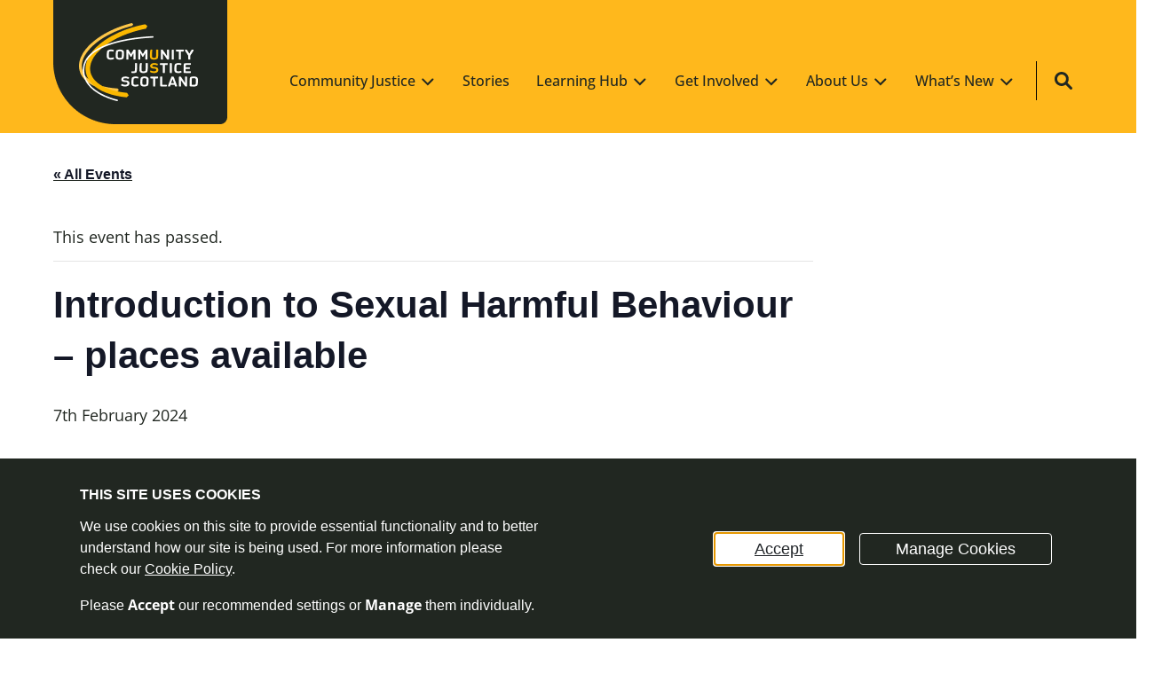

--- FILE ---
content_type: text/html; charset=UTF-8
request_url: https://communityjustice.scot/event/introduction-to-sexual-harmful-behaviour-places-available-3/
body_size: 41836
content:


    <!doctype html>

<html lang="en-GB" class="no-js" id="master">

<head itemscope itemtype="http://schema.org/WebSite">
	<meta charset="UTF-8">
	<title>Introduction to Sexual Harmful Behaviour - places available - Community Justice Scotland</title>

	<meta itemprop="name" content="Community Justice Scotland">
	<meta itemprop="url" content="https://communityjustice.scot">

	<link rel="preload" href="https://communityjustice.scot/wp-content/themes/cjs/fonts/open-sans-v35-latin-regular.woff2" as="font" type="font/woff2" crossorigin="anonymous">
	<link rel="preload" href="https://communityjustice.scot/wp-content/themes/cjs/fonts/open-sans-v35-latin-500.woff2" as="font" type="font/woff2" crossorigin="anonymous">
	<link rel="preload" href="https://communityjustice.scot/wp-content/themes/cjs/fonts/open-sans-v35-latin-700.woff2" as="font" type="font/woff2" crossorigin="anonymous">
    <link rel="preload" href="https://communityjustice.scot/wp-content/themes/cjs/fonts/roboto-v50-latin-regular.woff2" as="font" type="font/woff2" crossorigin="anonymous">

	<meta http-equiv="x-ua-compatible" content="ie=edge">
	<meta name="viewport" content="width=device-width, initial-scale=1, shrink-to-fit=no">
	<meta name="description" content="We want Scotland to be the safest country in the world.">

	<link rel="shortcut icon" href="https://communityjustice.scot/wp-content/themes/cjs/favicon.ico" type="image/x-icon">
	<link rel="icon" href="https://communityjustice.scot/wp-content/themes/cjs/favicon.ico" type="image/x-icon">
	<link rel="apple-touch-icon" sizes="57x57" href="https://communityjustice.scot/wp-content/themes/cjs/images/icons/favicons/cropped-CJS-logo-black-background-1-1.png">
	<link rel="icon" type="image/png"  href="https://communityjustice.scot/wp-content/themes/cjs/images/icons/favicons/cropped-CJS-logo-black-background-1-1.png">
	<meta name="msapplication-TileColor" content="#fadc82">
	<meta name="msapplication-TileImage" content="https://communityjustice.scot/wp-content/themes/cjs/images/icons/favicons/cropped-CJS-logo-black-background-1-1.png">
	<meta name="theme-color" content="#fadc82">

	<style>.container,.container-fluid,.container-xxl,.container-xl,.container-lg,.container-md,.container-sm {--bs-gutter-x: 4.4rem;--bs-gutter-y: 0;width: 100%;padding-right: calc(var(--bs-gutter-x) * 0.5);padding-left: calc(var(--bs-gutter-x) * 0.5);margin-right: auto;margin-left: auto;}@media (min-width: 576px) {.container-sm, .container {max-width: 540px;}}@media (min-width: 768px) {.container-md, .container-sm, .container {max-width: 720px;}}@media (min-width: 992px) {.container-lg, .container-md, .container-sm, .container {max-width: 960px;}}@media (min-width: 1200px) {.container-xl, .container-lg, .container-md, .container-sm, .container {max-width: 1140px;}}@media (min-width: 1400px) {.container-xxl, .container-xl, .container-lg, .container-md, .container-sm, .container {max-width: 1320px;}}.row {--bs-gutter-x: 2.4rem; --bs-gutter-y: 0;display: flex;flex-wrap: wrap;margin-top: calc(-1 * var(--bs-gutter-y));margin-right: calc(-0.5 * var(--bs-gutter-x));margin-left: calc(-0.5 * var(--bs-gutter-x));}.row > * {box-sizing: border-box;flex-shrink: 0;width: 100%;max-width: 100%;padding-right: calc(var(--bs-gutter-x) * 0.5);padding-left: calc(var(--bs-gutter-x) * 0.5);margin-top: var(--bs-gutter-y);}.col {flex: 1 0 0%;}.row-cols-auto > * {flex: 0 0 auto;width: auto;}.row-cols-1 > * {flex: 0 0 auto;width: 100%;}.row-cols-2 > * {flex: 0 0 auto;width: 50%;}.row-cols-3 > * {flex: 0 0 auto;width: 33.3333333333%;}.row-cols-4 > * {flex: 0 0 auto;width: 25%;}.row-cols-5 > * {flex: 0 0 auto;width: 20%;}.row-cols-6 > * {flex: 0 0 auto;width: 16.6666666667%;}.col-auto {flex: 0 0 auto;width: auto;}.col-1 {flex: 0 0 auto;width: 8.33333333%;}.col-2 {flex: 0 0 auto;width: 16.66666667%;}.col-3 {flex: 0 0 auto;width: 25%;}.col-4 {flex: 0 0 auto;width: 33.33333333%;}.col-5 {flex: 0 0 auto;width: 41.66666667%;}.col-6 {flex: 0 0 auto;width: 50%;}.col-7 {flex: 0 0 auto;width: 58.33333333%;}.col-8 {flex: 0 0 auto;width: 66.66666667%;}.col-9 {flex: 0 0 auto;width: 75%;}.col-10 {flex: 0 0 auto;width: 83.33333333%;}.col-11 {flex: 0 0 auto;width: 91.66666667%;}.col-12 {flex: 0 0 auto;width: 100%;}.offset-1 {margin-left: 8.33333333%;}.offset-2 {margin-left: 16.66666667%;}.offset-3 {margin-left: 25%;}.offset-4 {margin-left: 33.33333333%;}.offset-5 {margin-left: 41.66666667%;}.offset-6 {margin-left: 50%;}.offset-7 {margin-left: 58.33333333%;}.offset-8 {margin-left: 66.66666667%;}.offset-9 {margin-left: 75%;}.offset-10 {margin-left: 83.33333333%;}.offset-11 {margin-left: 91.66666667%;}.g-0,.gx-0 {--bs-gutter-x: 0;}.g-0,.gy-0 {--bs-gutter-y: 0;}.g-1,.gx-1 {--bs-gutter-x: 0.25rem;}.g-1,.gy-1 {--bs-gutter-y: 0.25rem;}.g-2,.gx-2 {--bs-gutter-x: 0.5rem;}.g-2,.gy-2 {--bs-gutter-y: 0.5rem;}.g-3,.gx-3 {--bs-gutter-x: 1rem;}.g-3,.gy-3 {--bs-gutter-y: 1rem;}.g-4,.gx-4 {--bs-gutter-x: 1.5rem;}.g-4,.gy-4 {--bs-gutter-y: 1.5rem;}.g-5,.gx-5 {--bs-gutter-x: 3rem;}.g-5,.gy-5 {--bs-gutter-y: 3rem;}@media (min-width: 576px) {.col-sm {flex: 1 0 0%;}.row-cols-sm-auto > * {flex: 0 0 auto;width: auto;}.row-cols-sm-1 > * {flex: 0 0 auto;width: 100%;}.row-cols-sm-2 > * {flex: 0 0 auto;width: 50%;}.row-cols-sm-3 > * {flex: 0 0 auto;width: 33.3333333333%;}.row-cols-sm-4 > * {flex: 0 0 auto;width: 25%;}.row-cols-sm-5 > * {flex: 0 0 auto;width: 20%;}.row-cols-sm-6 > * {flex: 0 0 auto;width: 16.6666666667%;}.col-sm-auto {flex: 0 0 auto;width: auto;}.col-sm-1 {flex: 0 0 auto;width: 8.33333333%;}.col-sm-2 {flex: 0 0 auto;width: 16.66666667%;}.col-sm-3 {flex: 0 0 auto;width: 25%;}.col-sm-4 {flex: 0 0 auto;width: 33.33333333%;}.col-sm-5 {flex: 0 0 auto;width: 41.66666667%;}.col-sm-6 {flex: 0 0 auto;width: 50%;}.col-sm-7 {flex: 0 0 auto;width: 58.33333333%;}.col-sm-8 {flex: 0 0 auto;width: 66.66666667%;}.col-sm-9 {flex: 0 0 auto;width: 75%;}.col-sm-10 {flex: 0 0 auto;width: 83.33333333%;}.col-sm-11 {flex: 0 0 auto;width: 91.66666667%;}.col-sm-12 {flex: 0 0 auto;width: 100%;}.offset-sm-0 {margin-left: 0;}.offset-sm-1 {margin-left: 8.33333333%;}.offset-sm-2 {margin-left: 16.66666667%;}.offset-sm-3 {margin-left: 25%;}.offset-sm-4 {margin-left: 33.33333333%;}.offset-sm-5 {margin-left: 41.66666667%;}.offset-sm-6 {margin-left: 50%;}.offset-sm-7 {margin-left: 58.33333333%;}.offset-sm-8 {margin-left: 66.66666667%;}.offset-sm-9 {margin-left: 75%;}.offset-sm-10 {margin-left: 83.33333333%;}.offset-sm-11 {margin-left: 91.66666667%;}.g-sm-0,.gx-sm-0 {--bs-gutter-x: 0;}.g-sm-0,.gy-sm-0 {--bs-gutter-y: 0;}.g-sm-1,.gx-sm-1 {--bs-gutter-x: 0.25rem;}.g-sm-1,.gy-sm-1 {--bs-gutter-y: 0.25rem;}.g-sm-2,.gx-sm-2 {--bs-gutter-x: 0.5rem;}.g-sm-2,.gy-sm-2 {--bs-gutter-y: 0.5rem;}.g-sm-3,.gx-sm-3 {--bs-gutter-x: 1rem;}.g-sm-3,.gy-sm-3 {--bs-gutter-y: 1rem;}.g-sm-4,.gx-sm-4 {--bs-gutter-x: 1.5rem;}.g-sm-4,.gy-sm-4 {--bs-gutter-y: 1.5rem;}.g-sm-5,.gx-sm-5 {--bs-gutter-x: 3rem;}.g-sm-5,.gy-sm-5 {--bs-gutter-y: 3rem;}}@media (min-width: 768px) {.col-md {flex: 1 0 0%;}.row-cols-md-auto > * {flex: 0 0 auto;width: auto;}.row-cols-md-1 > * {flex: 0 0 auto;width: 100%;}.row-cols-md-2 > * {flex: 0 0 auto;width: 50%;}.row-cols-md-3 > * {flex: 0 0 auto;width: 33.3333333333%;}.row-cols-md-4 > * {flex: 0 0 auto;width: 25%;}.row-cols-md-5 > * {flex: 0 0 auto;width: 20%;}.row-cols-md-6 > * {flex: 0 0 auto;width: 16.6666666667%;}.col-md-auto {flex: 0 0 auto;width: auto;}.col-md-1 {flex: 0 0 auto;width: 8.33333333%;}.col-md-2 {flex: 0 0 auto;width: 16.66666667%;}.col-md-3 {flex: 0 0 auto;width: 25%;}.col-md-4 {flex: 0 0 auto;width: 33.33333333%;}.col-md-5 {flex: 0 0 auto;width: 41.66666667%;}.col-md-6 {flex: 0 0 auto;width: 50%;}.col-md-7 {flex: 0 0 auto;width: 58.33333333%;}.col-md-8 {flex: 0 0 auto;width: 66.66666667%;}.col-md-9 {flex: 0 0 auto;width: 75%;}.col-md-10 {flex: 0 0 auto;width: 83.33333333%;}.col-md-11 {flex: 0 0 auto;width: 91.66666667%;}.col-md-12 {flex: 0 0 auto;width: 100%;}.offset-md-0 {margin-left: 0;}.offset-md-1 {margin-left: 8.33333333%;}.offset-md-2 {margin-left: 16.66666667%;}.offset-md-3 {margin-left: 25%;}.offset-md-4 {margin-left: 33.33333333%;}.offset-md-5 {margin-left: 41.66666667%;}.offset-md-6 {margin-left: 50%;}.offset-md-7 {margin-left: 58.33333333%;}.offset-md-8 {margin-left: 66.66666667%;}.offset-md-9 {margin-left: 75%;}.offset-md-10 {margin-left: 83.33333333%;}.offset-md-11 {margin-left: 91.66666667%;}.g-md-0,.gx-md-0 {--bs-gutter-x: 0;}.g-md-0,.gy-md-0 {--bs-gutter-y: 0;}.g-md-1,.gx-md-1 {--bs-gutter-x: 0.25rem;}.g-md-1,.gy-md-1 {--bs-gutter-y: 0.25rem;}.g-md-2,.gx-md-2 {--bs-gutter-x: 0.5rem;}.g-md-2,.gy-md-2 {--bs-gutter-y: 0.5rem;}.g-md-3,.gx-md-3 {--bs-gutter-x: 1rem;}.g-md-3,.gy-md-3 {--bs-gutter-y: 1rem;}.g-md-4,.gx-md-4 {--bs-gutter-x: 1.5rem;}.g-md-4,.gy-md-4 {--bs-gutter-y: 1.5rem;}.g-md-5,.gx-md-5 {--bs-gutter-x: 3rem;}.g-md-5,.gy-md-5 {--bs-gutter-y: 3rem;}}@media (min-width: 992px) {.col-lg {flex: 1 0 0%;}.row-cols-lg-auto > * {flex: 0 0 auto;width: auto;}.row-cols-lg-1 > * {flex: 0 0 auto;width: 100%;}.row-cols-lg-2 > * {flex: 0 0 auto;width: 50%;}.row-cols-lg-3 > * {flex: 0 0 auto;width: 33.3333333333%;}.row-cols-lg-4 > * {flex: 0 0 auto;width: 25%;}.row-cols-lg-5 > * {flex: 0 0 auto;width: 20%;}.row-cols-lg-6 > * {flex: 0 0 auto;width: 16.6666666667%;}.col-lg-auto {flex: 0 0 auto;width: auto;}.col-lg-1 {flex: 0 0 auto;width: 8.33333333%;}.col-lg-2 {flex: 0 0 auto;width: 16.66666667%;}.col-lg-3 {flex: 0 0 auto;width: 25%;}.col-lg-4 {flex: 0 0 auto;width: 33.33333333%;}.col-lg-5 {flex: 0 0 auto;width: 41.66666667%;}.col-lg-6 {flex: 0 0 auto;width: 50%;}.col-lg-7 {flex: 0 0 auto;width: 58.33333333%;}.col-lg-8 {flex: 0 0 auto;width: 66.66666667%;}.col-lg-9 {flex: 0 0 auto;width: 75%;}.col-lg-10 {flex: 0 0 auto;width: 83.33333333%;}.col-lg-11 {flex: 0 0 auto;width: 91.66666667%;}.col-lg-12 {flex: 0 0 auto;width: 100%;}.offset-lg-0 {margin-left: 0;}.offset-lg-1 {margin-left: 8.33333333%;}.offset-lg-2 {margin-left: 16.66666667%;}.offset-lg-3 {margin-left: 25%;}.offset-lg-4 {margin-left: 33.33333333%;}.offset-lg-5 {margin-left: 41.66666667%;}.offset-lg-6 {margin-left: 50%;}.offset-lg-7 {margin-left: 58.33333333%;}.offset-lg-8 {margin-left: 66.66666667%;}.offset-lg-9 {margin-left: 75%;}.offset-lg-10 {margin-left: 83.33333333%;}.offset-lg-11 {margin-left: 91.66666667%;}.g-lg-0,.gx-lg-0 {--bs-gutter-x: 0;}.g-lg-0,.gy-lg-0 {--bs-gutter-y: 0;}.g-lg-1,.gx-lg-1 {--bs-gutter-x: 0.25rem;}.g-lg-1,.gy-lg-1 {--bs-gutter-y: 0.25rem;}.g-lg-2,.gx-lg-2 {--bs-gutter-x: 0.5rem;}.g-lg-2,.gy-lg-2 {--bs-gutter-y: 0.5rem;}.g-lg-3,.gx-lg-3 {--bs-gutter-x: 1rem;}.g-lg-3,.gy-lg-3 {--bs-gutter-y: 1rem;}.g-lg-4,.gx-lg-4 {--bs-gutter-x: 1.5rem;}.g-lg-4,.gy-lg-4 {--bs-gutter-y: 1.5rem;}.g-lg-5,.gx-lg-5 {--bs-gutter-x: 3rem;}.g-lg-5,.gy-lg-5 {--bs-gutter-y: 3rem;}}@media (min-width: 1200px) {.col-xl {flex: 1 0 0%;}.row-cols-xl-auto > * {flex: 0 0 auto;width: auto;}.row-cols-xl-1 > * {flex: 0 0 auto;width: 100%;}.row-cols-xl-2 > * {flex: 0 0 auto;width: 50%;}.row-cols-xl-3 > * {flex: 0 0 auto;width: 33.3333333333%;}.row-cols-xl-4 > * {flex: 0 0 auto;width: 25%;}.row-cols-xl-5 > * {flex: 0 0 auto;width: 20%;}.row-cols-xl-6 > * {flex: 0 0 auto;width: 16.6666666667%;}.col-xl-auto {flex: 0 0 auto;width: auto;}.col-xl-1 {flex: 0 0 auto;width: 8.33333333%;}.col-xl-2 {flex: 0 0 auto;width: 16.66666667%;}.col-xl-3 {flex: 0 0 auto;width: 25%;}.col-xl-4 {flex: 0 0 auto;width: 33.33333333%;}.col-xl-5 {flex: 0 0 auto;width: 41.66666667%;}.col-xl-6 {flex: 0 0 auto;width: 50%;}.col-xl-7 {flex: 0 0 auto;width: 58.33333333%;}.col-xl-8 {flex: 0 0 auto;width: 66.66666667%;}.col-xl-9 {flex: 0 0 auto;width: 75%;}.col-xl-10 {flex: 0 0 auto;width: 83.33333333%;}.col-xl-11 {flex: 0 0 auto;width: 91.66666667%;}.col-xl-12 {flex: 0 0 auto;width: 100%;}.offset-xl-0 {margin-left: 0;}.offset-xl-1 {margin-left: 8.33333333%;}.offset-xl-2 {margin-left: 16.66666667%;}.offset-xl-3 {margin-left: 25%;}.offset-xl-4 {margin-left: 33.33333333%;}.offset-xl-5 {margin-left: 41.66666667%;}.offset-xl-6 {margin-left: 50%;}.offset-xl-7 {margin-left: 58.33333333%;}.offset-xl-8 {margin-left: 66.66666667%;}.offset-xl-9 {margin-left: 75%;}.offset-xl-10 {margin-left: 83.33333333%;}.offset-xl-11 {margin-left: 91.66666667%;}.g-xl-0,.gx-xl-0 {--bs-gutter-x: 0;}.g-xl-0,.gy-xl-0 {--bs-gutter-y: 0;}.g-xl-1,.gx-xl-1 {--bs-gutter-x: 0.25rem;}.g-xl-1,.gy-xl-1 {--bs-gutter-y: 0.25rem;}.g-xl-2,.gx-xl-2 {--bs-gutter-x: 0.5rem;}.g-xl-2,.gy-xl-2 {--bs-gutter-y: 0.5rem;}.g-xl-3,.gx-xl-3 {--bs-gutter-x: 1rem;}.g-xl-3,.gy-xl-3 {--bs-gutter-y: 1rem;}.g-xl-4,.gx-xl-4 {--bs-gutter-x: 1.5rem;}.g-xl-4,.gy-xl-4 {--bs-gutter-y: 1.5rem;}.g-xl-5,.gx-xl-5 {--bs-gutter-x: 3rem;}.g-xl-5,.gy-xl-5 {--bs-gutter-y: 3rem;}}@media (min-width: 1400px) {.col-xxl {flex: 1 0 0%;}.row-cols-xxl-auto > * {flex: 0 0 auto;width: auto;}.row-cols-xxl-1 > * {flex: 0 0 auto;width: 100%;}.row-cols-xxl-2 > * {flex: 0 0 auto;width: 50%;}.row-cols-xxl-3 > * {flex: 0 0 auto;width: 33.3333333333%;}.row-cols-xxl-4 > * {flex: 0 0 auto;width: 25%;}.row-cols-xxl-5 > * {flex: 0 0 auto;width: 20%;}.row-cols-xxl-6 > * {flex: 0 0 auto;width: 16.6666666667%;}.col-xxl-auto {flex: 0 0 auto;width: auto;}.col-xxl-1 {flex: 0 0 auto;width: 8.33333333%;}.col-xxl-2 {flex: 0 0 auto;width: 16.66666667%;}.col-xxl-3 {flex: 0 0 auto;width: 25%;}.col-xxl-4 {flex: 0 0 auto;width: 33.33333333%;}.col-xxl-5 {flex: 0 0 auto;width: 41.66666667%;}.col-xxl-6 {flex: 0 0 auto;width: 50%;}.col-xxl-7 {flex: 0 0 auto;width: 58.33333333%;}.col-xxl-8 {flex: 0 0 auto;width: 66.66666667%;}.col-xxl-9 {flex: 0 0 auto;width: 75%;}.col-xxl-10 {flex: 0 0 auto;width: 83.33333333%;}.col-xxl-11 {flex: 0 0 auto;width: 91.66666667%;}.col-xxl-12 {flex: 0 0 auto;width: 100%;}.offset-xxl-0 {margin-left: 0;}.offset-xxl-1 {margin-left: 8.33333333%;}.offset-xxl-2 {margin-left: 16.66666667%;}.offset-xxl-3 {margin-left: 25%;}.offset-xxl-4 {margin-left: 33.33333333%;}.offset-xxl-5 {margin-left: 41.66666667%;}.offset-xxl-6 {margin-left: 50%;}.offset-xxl-7 {margin-left: 58.33333333%;}.offset-xxl-8 {margin-left: 66.66666667%;}.offset-xxl-9 {margin-left: 75%;}.offset-xxl-10 {margin-left: 83.33333333%;}.offset-xxl-11 {margin-left: 91.66666667%;}.g-xxl-0,.gx-xxl-0 {--bs-gutter-x: 0;}.g-xxl-0,.gy-xxl-0 {--bs-gutter-y: 0;}.g-xxl-1,.gx-xxl-1 {--bs-gutter-x: 0.25rem;}.g-xxl-1,.gy-xxl-1 {--bs-gutter-y: 0.25rem;}.g-xxl-2,.gx-xxl-2 {--bs-gutter-x: 0.5rem;}.g-xxl-2,.gy-xxl-2 {--bs-gutter-y: 0.5rem;}.g-xxl-3,.gx-xxl-3 {--bs-gutter-x: 1rem;}.g-xxl-3,.gy-xxl-3 {--bs-gutter-y: 1rem;}.g-xxl-4,.gx-xxl-4 {--bs-gutter-x: 1.5rem;}.g-xxl-4,.gy-xxl-4 {--bs-gutter-y: 1.5rem;}.g-xxl-5,.gx-xxl-5 {--bs-gutter-x: 3rem;}.g-xxl-5,.gy-xxl-5 {--bs-gutter-y: 3rem;}}.d-inline {display: inline !important;}.d-inline-block {display: inline-block !important;}.d-block {display: block !important;}.d-grid {display: grid !important;}.d-table {display: table !important;}.d-table-row {display: table-row !important;}.d-table-cell {display: table-cell !important;}.d-flex {display: flex !important;}.d-inline-flex {display: inline-flex !important;}.d-none {display: none !important;}.flex-fill {flex: 1 1 auto !important;}.flex-row {flex-direction: row !important;}.flex-column {flex-direction: column !important;}.flex-row-reverse {flex-direction: row-reverse !important;}.flex-column-reverse {flex-direction: column-reverse !important;}.flex-grow-0 {flex-grow: 0 !important;}.flex-grow-1 {flex-grow: 1 !important;}.flex-shrink-0 {flex-shrink: 0 !important;}.flex-shrink-1 {flex-shrink: 1 !important;}.flex-wrap {flex-wrap: wrap !important;}.flex-nowrap {flex-wrap: nowrap !important;}.flex-wrap-reverse {flex-wrap: wrap-reverse !important;}.justify-content-start {justify-content: flex-start !important;}.justify-content-end {justify-content: flex-end !important;}.justify-content-center {justify-content: center !important;}.justify-content-between {justify-content: space-between !important;}.justify-content-around {justify-content: space-around !important;}.justify-content-evenly {justify-content: space-evenly !important;}.align-items-start {align-items: flex-start !important;}.align-items-end {align-items: flex-end !important;}.align-items-center {align-items: center !important;}.align-items-baseline {align-items: baseline !important;}.align-items-stretch {align-items: stretch !important;}.align-content-start {align-content: flex-start !important;}.align-content-end {align-content: flex-end !important;}.align-content-center {align-content: center !important;}.align-content-between {align-content: space-between !important;}.align-content-around {align-content: space-around !important;}.align-content-stretch {align-content: stretch !important;}.align-self-auto {align-self: auto !important;}.align-self-start {align-self: flex-start !important;}.align-self-end {align-self: flex-end !important;}.align-self-center {align-self: center !important;}.align-self-baseline {align-self: baseline !important;}.align-self-stretch {align-self: stretch !important;}.order-first {order: -1 !important;}.order-0 {order: 0 !important;}.order-1 {order: 1 !important;}.order-2 {order: 2 !important;}.order-3 {order: 3 !important;}.order-4 {order: 4 !important;}.order-5 {order: 5 !important;}.order-last {order: 6 !important;}.m-0 {margin: 0 !important;}.m-1 {margin: 0.25rem !important;}.m-2 {margin: 0.5rem !important;}.m-3 {margin: 1rem !important;}.m-4 {margin: 1.5rem !important;}.m-5 {margin: 3rem !important;}.m-auto {margin: auto !important;}.mx-0 {margin-right: 0 !important;margin-left: 0 !important;}.mx-1 {margin-right: 0.25rem !important;margin-left: 0.25rem !important;}.mx-2 {margin-right: 0.5rem !important;margin-left: 0.5rem !important;}.mx-3 {margin-right: 1rem !important;margin-left: 1rem !important;}.mx-4 {margin-right: 1.5rem !important;margin-left: 1.5rem !important;}.mx-5 {margin-right: 3rem !important;margin-left: 3rem !important;}.mx-auto {margin-right: auto !important;margin-left: auto !important;}.my-0 {margin-top: 0 !important;margin-bottom: 0 !important;}.my-1 {margin-top: 0.25rem !important;margin-bottom: 0.25rem !important;}.my-2 {margin-top: 0.5rem !important;margin-bottom: 0.5rem !important;}.my-3 {margin-top: 1rem !important;margin-bottom: 1rem !important;}.my-4 {margin-top: 1.5rem !important;margin-bottom: 1.5rem !important;}.my-5 {margin-top: 3rem !important;margin-bottom: 3rem !important;}.my-auto {margin-top: auto !important;margin-bottom: auto !important;}.mt-0 {margin-top: 0 !important;}.mt-1 {margin-top: 0.25rem !important;}.mt-2 {margin-top: 0.5rem !important;}.mt-3 {margin-top: 1rem !important;}.mt-4 {margin-top: 1.5rem !important;}.mt-5 {margin-top: 3rem !important;}.mt-auto {margin-top: auto !important;}.me-0 {margin-right: 0 !important;}.me-1 {margin-right: 0.25rem !important;}.me-2 {margin-right: 0.5rem !important;}.me-3 {margin-right: 1rem !important;}.me-4 {margin-right: 1.5rem !important;}.me-5 {margin-right: 3rem !important;}.me-auto {margin-right: auto !important;}.mb-0 {margin-bottom: 0 !important;}.mb-1 {margin-bottom: 0.25rem !important;}.mb-2 {margin-bottom: 0.5rem !important;}.mb-3 {margin-bottom: 1rem !important;}.mb-4 {margin-bottom: 1.5rem !important;}.mb-5 {margin-bottom: 3rem !important;}.mb-auto {margin-bottom: auto !important;}.ms-0 {margin-left: 0 !important;}.ms-1 {margin-left: 0.25rem !important;}.ms-2 {margin-left: 0.5rem !important;}.ms-3 {margin-left: 1rem !important;}.ms-4 {margin-left: 1.5rem !important;}.ms-5 {margin-left: 3rem !important;}.ms-auto {margin-left: auto !important;}.p-0 {padding: 0 !important;}.p-1 {padding: 0.25rem !important;}.p-2 {padding: 0.5rem !important;}.p-3 {padding: 1rem !important;}.p-4 {padding: 1.5rem !important;}.p-5 {padding: 3rem !important;}.px-0 {padding-right: 0 !important;padding-left: 0 !important;}.px-1 {padding-right: 0.25rem !important;padding-left: 0.25rem !important;}.px-2 {padding-right: 0.5rem !important;padding-left: 0.5rem !important;}.px-3 {padding-right: 1rem !important;padding-left: 1rem !important;}.px-4 {padding-right: 1.5rem !important;padding-left: 1.5rem !important;}.px-5 {padding-right: 3rem !important;padding-left: 3rem !important;}.py-0 {padding-top: 0 !important;padding-bottom: 0 !important;}.py-1 {padding-top: 0.25rem !important;padding-bottom: 0.25rem !important;}.py-2 {padding-top: 0.5rem !important;padding-bottom: 0.5rem !important;}.py-3 {padding-top: 1rem !important;padding-bottom: 1rem !important;}.py-4 {padding-top: 1.5rem !important;padding-bottom: 1.5rem !important;}.py-5 {padding-top: 3rem !important;padding-bottom: 3rem !important;}.pt-0 {padding-top: 0 !important;}.pt-1 {padding-top: 0.25rem !important;}.pt-2 {padding-top: 0.5rem !important;}.pt-3 {padding-top: 1rem !important;}.pt-4 {padding-top: 1.5rem !important;}.pt-5 {padding-top: 3rem !important;}.pe-0 {padding-right: 0 !important;}.pe-1 {padding-right: 0.25rem !important;}.pe-2 {padding-right: 0.5rem !important;}.pe-3 {padding-right: 1rem !important;}.pe-4 {padding-right: 1.5rem !important;}.pe-5 {padding-right: 3rem !important;}.pb-0 {padding-bottom: 0 !important;}.pb-1 {padding-bottom: 0.25rem !important;}.pb-2 {padding-bottom: 0.5rem !important;}.pb-3 {padding-bottom: 1rem !important;}.pb-4 {padding-bottom: 1.5rem !important;}.pb-5 {padding-bottom: 3rem !important;}.ps-0 {padding-left: 0 !important;}.ps-1 {padding-left: 0.25rem !important;}.ps-2 {padding-left: 0.5rem !important;}.ps-3 {padding-left: 1rem !important;}.ps-4 {padding-left: 1.5rem !important;}.ps-5 {padding-left: 3rem !important;}@media (min-width: 576px) {.d-sm-inline {display: inline !important;}.d-sm-inline-block {display: inline-block !important;}.d-sm-block {display: block !important;}.d-sm-grid {display: grid !important;}.d-sm-table {display: table !important;}.d-sm-table-row {display: table-row !important;}.d-sm-table-cell {display: table-cell !important;}.d-sm-flex {display: flex !important;}.d-sm-inline-flex {display: inline-flex !important;}.d-sm-none {display: none !important;}.flex-sm-fill {flex: 1 1 auto !important;}.flex-sm-row {flex-direction: row !important;}.flex-sm-column {flex-direction: column !important;}.flex-sm-row-reverse {flex-direction: row-reverse !important;}.flex-sm-column-reverse {flex-direction: column-reverse !important;}.flex-sm-grow-0 {flex-grow: 0 !important;}.flex-sm-grow-1 {flex-grow: 1 !important;}.flex-sm-shrink-0 {flex-shrink: 0 !important;}.flex-sm-shrink-1 {flex-shrink: 1 !important;}.flex-sm-wrap {flex-wrap: wrap !important;}.flex-sm-nowrap {flex-wrap: nowrap !important;}.flex-sm-wrap-reverse {flex-wrap: wrap-reverse !important;}.justify-content-sm-start {justify-content: flex-start !important;}.justify-content-sm-end {justify-content: flex-end !important;}.justify-content-sm-center {justify-content: center !important;}.justify-content-sm-between {justify-content: space-between !important;}.justify-content-sm-around {justify-content: space-around !important;}.justify-content-sm-evenly {justify-content: space-evenly !important;}.align-items-sm-start {align-items: flex-start !important;}.align-items-sm-end {align-items: flex-end !important;}.align-items-sm-center {align-items: center !important;}.align-items-sm-baseline {align-items: baseline !important;}.align-items-sm-stretch {align-items: stretch !important;}.align-content-sm-start {align-content: flex-start !important;}.align-content-sm-end {align-content: flex-end !important;}.align-content-sm-center {align-content: center !important;}.align-content-sm-between {align-content: space-between !important;}.align-content-sm-around {align-content: space-around !important;}.align-content-sm-stretch {align-content: stretch !important;}.align-self-sm-auto {align-self: auto !important;}.align-self-sm-start {align-self: flex-start !important;}.align-self-sm-end {align-self: flex-end !important;}.align-self-sm-center {align-self: center !important;}.align-self-sm-baseline {align-self: baseline !important;}.align-self-sm-stretch {align-self: stretch !important;}.order-sm-first {order: -1 !important;}.order-sm-0 {order: 0 !important;}.order-sm-1 {order: 1 !important;}.order-sm-2 {order: 2 !important;}.order-sm-3 {order: 3 !important;}.order-sm-4 {order: 4 !important;}.order-sm-5 {order: 5 !important;}.order-sm-last {order: 6 !important;}.m-sm-0 {margin: 0 !important;}.m-sm-1 {margin: 0.25rem !important;}.m-sm-2 {margin: 0.5rem !important;}.m-sm-3 {margin: 1rem !important;}.m-sm-4 {margin: 1.5rem !important;}.m-sm-5 {margin: 3rem !important;}.m-sm-auto {margin: auto !important;}.mx-sm-0 {margin-right: 0 !important;margin-left: 0 !important;}.mx-sm-1 {margin-right: 0.25rem !important;margin-left: 0.25rem !important;}.mx-sm-2 {margin-right: 0.5rem !important;margin-left: 0.5rem !important;}.mx-sm-3 {margin-right: 1rem !important;margin-left: 1rem !important;}.mx-sm-4 {margin-right: 1.5rem !important;margin-left: 1.5rem !important;}.mx-sm-5 {margin-right: 3rem !important;margin-left: 3rem !important;}.mx-sm-auto {margin-right: auto !important;margin-left: auto !important;}.my-sm-0 {margin-top: 0 !important;margin-bottom: 0 !important;}.my-sm-1 {margin-top: 0.25rem !important;margin-bottom: 0.25rem !important;}.my-sm-2 {margin-top: 0.5rem !important;margin-bottom: 0.5rem !important;}.my-sm-3 {margin-top: 1rem !important;margin-bottom: 1rem !important;}.my-sm-4 {margin-top: 1.5rem !important;margin-bottom: 1.5rem !important;}.my-sm-5 {margin-top: 3rem !important;margin-bottom: 3rem !important;}.my-sm-auto {margin-top: auto !important;margin-bottom: auto !important;}.mt-sm-0 {margin-top: 0 !important;}.mt-sm-1 {margin-top: 0.25rem !important;}.mt-sm-2 {margin-top: 0.5rem !important;}.mt-sm-3 {margin-top: 1rem !important;}.mt-sm-4 {margin-top: 1.5rem !important;}.mt-sm-5 {margin-top: 3rem !important;}.mt-sm-auto {margin-top: auto !important;}.me-sm-0 {margin-right: 0 !important;}.me-sm-1 {margin-right: 0.25rem !important;}.me-sm-2 {margin-right: 0.5rem !important;}.me-sm-3 {margin-right: 1rem !important;}.me-sm-4 {margin-right: 1.5rem !important;}.me-sm-5 {margin-right: 3rem !important;}.me-sm-auto {margin-right: auto !important;}.mb-sm-0 {margin-bottom: 0 !important;}.mb-sm-1 {margin-bottom: 0.25rem !important;}.mb-sm-2 {margin-bottom: 0.5rem !important;}.mb-sm-3 {margin-bottom: 1rem !important;}.mb-sm-4 {margin-bottom: 1.5rem !important;}.mb-sm-5 {margin-bottom: 3rem !important;}.mb-sm-auto {margin-bottom: auto !important;}.ms-sm-0 {margin-left: 0 !important;}.ms-sm-1 {margin-left: 0.25rem !important;}.ms-sm-2 {margin-left: 0.5rem !important;}.ms-sm-3 {margin-left: 1rem !important;}.ms-sm-4 {margin-left: 1.5rem !important;}.ms-sm-5 {margin-left: 3rem !important;}.ms-sm-auto {margin-left: auto !important;}.p-sm-0 {padding: 0 !important;}.p-sm-1 {padding: 0.25rem !important;}.p-sm-2 {padding: 0.5rem !important;}.p-sm-3 {padding: 1rem !important;}.p-sm-4 {padding: 1.5rem !important;}.p-sm-5 {padding: 3rem !important;}.px-sm-0 {padding-right: 0 !important;padding-left: 0 !important;}.px-sm-1 {padding-right: 0.25rem !important;padding-left: 0.25rem !important;}.px-sm-2 {padding-right: 0.5rem !important;padding-left: 0.5rem !important;}.px-sm-3 {padding-right: 1rem !important;padding-left: 1rem !important;}.px-sm-4 {padding-right: 1.5rem !important;padding-left: 1.5rem !important;}.px-sm-5 {padding-right: 3rem !important;padding-left: 3rem !important;}.py-sm-0 {padding-top: 0 !important;padding-bottom: 0 !important;}.py-sm-1 {padding-top: 0.25rem !important;padding-bottom: 0.25rem !important;}.py-sm-2 {padding-top: 0.5rem !important;padding-bottom: 0.5rem !important;}.py-sm-3 {padding-top: 1rem !important;padding-bottom: 1rem !important;}.py-sm-4 {padding-top: 1.5rem !important;padding-bottom: 1.5rem !important;}.py-sm-5 {padding-top: 3rem !important;padding-bottom: 3rem !important;}.pt-sm-0 {padding-top: 0 !important;}.pt-sm-1 {padding-top: 0.25rem !important;}.pt-sm-2 {padding-top: 0.5rem !important;}.pt-sm-3 {padding-top: 1rem !important;}.pt-sm-4 {padding-top: 1.5rem !important;}.pt-sm-5 {padding-top: 3rem !important;}.pe-sm-0 {padding-right: 0 !important;}.pe-sm-1 {padding-right: 0.25rem !important;}.pe-sm-2 {padding-right: 0.5rem !important;}.pe-sm-3 {padding-right: 1rem !important;}.pe-sm-4 {padding-right: 1.5rem !important;}.pe-sm-5 {padding-right: 3rem !important;}.pb-sm-0 {padding-bottom: 0 !important;}.pb-sm-1 {padding-bottom: 0.25rem !important;}.pb-sm-2 {padding-bottom: 0.5rem !important;}.pb-sm-3 {padding-bottom: 1rem !important;}.pb-sm-4 {padding-bottom: 1.5rem !important;}.pb-sm-5 {padding-bottom: 3rem !important;}.ps-sm-0 {padding-left: 0 !important;}.ps-sm-1 {padding-left: 0.25rem !important;}.ps-sm-2 {padding-left: 0.5rem !important;}.ps-sm-3 {padding-left: 1rem !important;}.ps-sm-4 {padding-left: 1.5rem !important;}.ps-sm-5 {padding-left: 3rem !important;}}@media (min-width: 768px) {.d-md-inline {display: inline !important;}.d-md-inline-block {display: inline-block !important;}.d-md-block {display: block !important;}.d-md-grid {display: grid !important;}.d-md-table {display: table !important;}.d-md-table-row {display: table-row !important;}.d-md-table-cell {display: table-cell !important;}.d-md-flex {display: flex !important;}.d-md-inline-flex {display: inline-flex !important;}.d-md-none {display: none !important;}.flex-md-fill {flex: 1 1 auto !important;}.flex-md-row {flex-direction: row !important;}.flex-md-column {flex-direction: column !important;}.flex-md-row-reverse {flex-direction: row-reverse !important;}.flex-md-column-reverse {flex-direction: column-reverse !important;}.flex-md-grow-0 {flex-grow: 0 !important;}.flex-md-grow-1 {flex-grow: 1 !important;}.flex-md-shrink-0 {flex-shrink: 0 !important;}.flex-md-shrink-1 {flex-shrink: 1 !important;}.flex-md-wrap {flex-wrap: wrap !important;}.flex-md-nowrap {flex-wrap: nowrap !important;}.flex-md-wrap-reverse {flex-wrap: wrap-reverse !important;}.justify-content-md-start {justify-content: flex-start !important;}.justify-content-md-end {justify-content: flex-end !important;}.justify-content-md-center {justify-content: center !important;}.justify-content-md-between {justify-content: space-between !important;}.justify-content-md-around {justify-content: space-around !important;}.justify-content-md-evenly {justify-content: space-evenly !important;}.align-items-md-start {align-items: flex-start !important;}.align-items-md-end {align-items: flex-end !important;}.align-items-md-center {align-items: center !important;}.align-items-md-baseline {align-items: baseline !important;}.align-items-md-stretch {align-items: stretch !important;}.align-content-md-start {align-content: flex-start !important;}.align-content-md-end {align-content: flex-end !important;}.align-content-md-center {align-content: center !important;}.align-content-md-between {align-content: space-between !important;}.align-content-md-around {align-content: space-around !important;}.align-content-md-stretch {align-content: stretch !important;}.align-self-md-auto {align-self: auto !important;}.align-self-md-start {align-self: flex-start !important;}.align-self-md-end {align-self: flex-end !important;}.align-self-md-center {align-self: center !important;}.align-self-md-baseline {align-self: baseline !important;}.align-self-md-stretch {align-self: stretch !important;}.order-md-first {order: -1 !important;}.order-md-0 {order: 0 !important;}.order-md-1 {order: 1 !important;}.order-md-2 {order: 2 !important;}.order-md-3 {order: 3 !important;}.order-md-4 {order: 4 !important;}.order-md-5 {order: 5 !important;}.order-md-last {order: 6 !important;}.m-md-0 {margin: 0 !important;}.m-md-1 {margin: 0.25rem !important;}.m-md-2 {margin: 0.5rem !important;}.m-md-3 {margin: 1rem !important;}.m-md-4 {margin: 1.5rem !important;}.m-md-5 {margin: 3rem !important;}.m-md-auto {margin: auto !important;}.mx-md-0 {margin-right: 0 !important;margin-left: 0 !important;}.mx-md-1 {margin-right: 0.25rem !important;margin-left: 0.25rem !important;}.mx-md-2 {margin-right: 0.5rem !important;margin-left: 0.5rem !important;}.mx-md-3 {margin-right: 1rem !important;margin-left: 1rem !important;}.mx-md-4 {margin-right: 1.5rem !important;margin-left: 1.5rem !important;}.mx-md-5 {margin-right: 3rem !important;margin-left: 3rem !important;}.mx-md-auto {margin-right: auto !important;margin-left: auto !important;}.my-md-0 {margin-top: 0 !important;margin-bottom: 0 !important;}.my-md-1 {margin-top: 0.25rem !important;margin-bottom: 0.25rem !important;}.my-md-2 {margin-top: 0.5rem !important;margin-bottom: 0.5rem !important;}.my-md-3 {margin-top: 1rem !important;margin-bottom: 1rem !important;}.my-md-4 {margin-top: 1.5rem !important;margin-bottom: 1.5rem !important;}.my-md-5 {margin-top: 3rem !important;margin-bottom: 3rem !important;}.my-md-auto {margin-top: auto !important;margin-bottom: auto !important;}.mt-md-0 {margin-top: 0 !important;}.mt-md-1 {margin-top: 0.25rem !important;}.mt-md-2 {margin-top: 0.5rem !important;}.mt-md-3 {margin-top: 1rem !important;}.mt-md-4 {margin-top: 1.5rem !important;}.mt-md-5 {margin-top: 3rem !important;}.mt-md-auto {margin-top: auto !important;}.me-md-0 {margin-right: 0 !important;}.me-md-1 {margin-right: 0.25rem !important;}.me-md-2 {margin-right: 0.5rem !important;}.me-md-3 {margin-right: 1rem !important;}.me-md-4 {margin-right: 1.5rem !important;}.me-md-5 {margin-right: 3rem !important;}.me-md-auto {margin-right: auto !important;}.mb-md-0 {margin-bottom: 0 !important;}.mb-md-1 {margin-bottom: 0.25rem !important;}.mb-md-2 {margin-bottom: 0.5rem !important;}.mb-md-3 {margin-bottom: 1rem !important;}.mb-md-4 {margin-bottom: 1.5rem !important;}.mb-md-5 {margin-bottom: 3rem !important;}.mb-md-auto {margin-bottom: auto !important;}.ms-md-0 {margin-left: 0 !important;}.ms-md-1 {margin-left: 0.25rem !important;}.ms-md-2 {margin-left: 0.5rem !important;}.ms-md-3 {margin-left: 1rem !important;}.ms-md-4 {margin-left: 1.5rem !important;}.ms-md-5 {margin-left: 3rem !important;}.ms-md-auto {margin-left: auto !important;}.p-md-0 {padding: 0 !important;}.p-md-1 {padding: 0.25rem !important;}.p-md-2 {padding: 0.5rem !important;}.p-md-3 {padding: 1rem !important;}.p-md-4 {padding: 1.5rem !important;}.p-md-5 {padding: 3rem !important;}.px-md-0 {padding-right: 0 !important;padding-left: 0 !important;}.px-md-1 {padding-right: 0.25rem !important;padding-left: 0.25rem !important;}.px-md-2 {padding-right: 0.5rem !important;padding-left: 0.5rem !important;}.px-md-3 {padding-right: 1rem !important;padding-left: 1rem !important;}.px-md-4 {padding-right: 1.5rem !important;padding-left: 1.5rem !important;}.px-md-5 {padding-right: 3rem !important;padding-left: 3rem !important;}.py-md-0 {padding-top: 0 !important;padding-bottom: 0 !important;}.py-md-1 {padding-top: 0.25rem !important;padding-bottom: 0.25rem !important;}.py-md-2 {padding-top: 0.5rem !important;padding-bottom: 0.5rem !important;}.py-md-3 {padding-top: 1rem !important;padding-bottom: 1rem !important;}.py-md-4 {padding-top: 1.5rem !important;padding-bottom: 1.5rem !important;}.py-md-5 {padding-top: 3rem !important;padding-bottom: 3rem !important;}.pt-md-0 {padding-top: 0 !important;}.pt-md-1 {padding-top: 0.25rem !important;}.pt-md-2 {padding-top: 0.5rem !important;}.pt-md-3 {padding-top: 1rem !important;}.pt-md-4 {padding-top: 1.5rem !important;}.pt-md-5 {padding-top: 3rem !important;}.pe-md-0 {padding-right: 0 !important;}.pe-md-1 {padding-right: 0.25rem !important;}.pe-md-2 {padding-right: 0.5rem !important;}.pe-md-3 {padding-right: 1rem !important;}.pe-md-4 {padding-right: 1.5rem !important;}.pe-md-5 {padding-right: 3rem !important;}.pb-md-0 {padding-bottom: 0 !important;}.pb-md-1 {padding-bottom: 0.25rem !important;}.pb-md-2 {padding-bottom: 0.5rem !important;}.pb-md-3 {padding-bottom: 1rem !important;}.pb-md-4 {padding-bottom: 1.5rem !important;}.pb-md-5 {padding-bottom: 3rem !important;}.ps-md-0 {padding-left: 0 !important;}.ps-md-1 {padding-left: 0.25rem !important;}.ps-md-2 {padding-left: 0.5rem !important;}.ps-md-3 {padding-left: 1rem !important;}.ps-md-4 {padding-left: 1.5rem !important;}.ps-md-5 {padding-left: 3rem !important;}}@media (min-width: 992px) {.d-lg-inline {display: inline !important;}.d-lg-inline-block {display: inline-block !important;}.d-lg-block {display: block !important;}.d-lg-grid {display: grid !important;}.d-lg-table {display: table !important;}.d-lg-table-row {display: table-row !important;}.d-lg-table-cell {display: table-cell !important;}.d-lg-flex {display: flex !important;}.d-lg-inline-flex {display: inline-flex !important;}.d-lg-none {display: none !important;}.flex-lg-fill {flex: 1 1 auto !important;}.flex-lg-row {flex-direction: row !important;}.flex-lg-column {flex-direction: column !important;}.flex-lg-row-reverse {flex-direction: row-reverse !important;}.flex-lg-column-reverse {flex-direction: column-reverse !important;}.flex-lg-grow-0 {flex-grow: 0 !important;}.flex-lg-grow-1 {flex-grow: 1 !important;}.flex-lg-shrink-0 {flex-shrink: 0 !important;}.flex-lg-shrink-1 {flex-shrink: 1 !important;}.flex-lg-wrap {flex-wrap: wrap !important;}.flex-lg-nowrap {flex-wrap: nowrap !important;}.flex-lg-wrap-reverse {flex-wrap: wrap-reverse !important;}.justify-content-lg-start {justify-content: flex-start !important;}.justify-content-lg-end {justify-content: flex-end !important;}.justify-content-lg-center {justify-content: center !important;}.justify-content-lg-between {justify-content: space-between !important;}.justify-content-lg-around {justify-content: space-around !important;}.justify-content-lg-evenly {justify-content: space-evenly !important;}.align-items-lg-start {align-items: flex-start !important;}.align-items-lg-end {align-items: flex-end !important;}.align-items-lg-center {align-items: center !important;}.align-items-lg-baseline {align-items: baseline !important;}.align-items-lg-stretch {align-items: stretch !important;}.align-content-lg-start {align-content: flex-start !important;}.align-content-lg-end {align-content: flex-end !important;}.align-content-lg-center {align-content: center !important;}.align-content-lg-between {align-content: space-between !important;}.align-content-lg-around {align-content: space-around !important;}.align-content-lg-stretch {align-content: stretch !important;}.align-self-lg-auto {align-self: auto !important;}.align-self-lg-start {align-self: flex-start !important;}.align-self-lg-end {align-self: flex-end !important;}.align-self-lg-center {align-self: center !important;}.align-self-lg-baseline {align-self: baseline !important;}.align-self-lg-stretch {align-self: stretch !important;}.order-lg-first {order: -1 !important;}.order-lg-0 {order: 0 !important;}.order-lg-1 {order: 1 !important;}.order-lg-2 {order: 2 !important;}.order-lg-3 {order: 3 !important;}.order-lg-4 {order: 4 !important;}.order-lg-5 {order: 5 !important;}.order-lg-last {order: 6 !important;}.m-lg-0 {margin: 0 !important;}.m-lg-1 {margin: 0.25rem !important;}.m-lg-2 {margin: 0.5rem !important;}.m-lg-3 {margin: 1rem !important;}.m-lg-4 {margin: 1.5rem !important;}.m-lg-5 {margin: 3rem !important;}.m-lg-auto {margin: auto !important;}.mx-lg-0 {margin-right: 0 !important;margin-left: 0 !important;}.mx-lg-1 {margin-right: 0.25rem !important;margin-left: 0.25rem !important;}.mx-lg-2 {margin-right: 0.5rem !important;margin-left: 0.5rem !important;}.mx-lg-3 {margin-right: 1rem !important;margin-left: 1rem !important;}.mx-lg-4 {margin-right: 1.5rem !important;margin-left: 1.5rem !important;}.mx-lg-5 {margin-right: 3rem !important;margin-left: 3rem !important;}.mx-lg-auto {margin-right: auto !important;margin-left: auto !important;}.my-lg-0 {margin-top: 0 !important;margin-bottom: 0 !important;}.my-lg-1 {margin-top: 0.25rem !important;margin-bottom: 0.25rem !important;}.my-lg-2 {margin-top: 0.5rem !important;margin-bottom: 0.5rem !important;}.my-lg-3 {margin-top: 1rem !important;margin-bottom: 1rem !important;}.my-lg-4 {margin-top: 1.5rem !important;margin-bottom: 1.5rem !important;}.my-lg-5 {margin-top: 3rem !important;margin-bottom: 3rem !important;}.my-lg-auto {margin-top: auto !important;margin-bottom: auto !important;}.mt-lg-0 {margin-top: 0 !important;}.mt-lg-1 {margin-top: 0.25rem !important;}.mt-lg-2 {margin-top: 0.5rem !important;}.mt-lg-3 {margin-top: 1rem !important;}.mt-lg-4 {margin-top: 1.5rem !important;}.mt-lg-5 {margin-top: 3rem !important;}.mt-lg-auto {margin-top: auto !important;}.me-lg-0 {margin-right: 0 !important;}.me-lg-1 {margin-right: 0.25rem !important;}.me-lg-2 {margin-right: 0.5rem !important;}.me-lg-3 {margin-right: 1rem !important;}.me-lg-4 {margin-right: 1.5rem !important;}.me-lg-5 {margin-right: 3rem !important;}.me-lg-auto {margin-right: auto !important;}.mb-lg-0 {margin-bottom: 0 !important;}.mb-lg-1 {margin-bottom: 0.25rem !important;}.mb-lg-2 {margin-bottom: 0.5rem !important;}.mb-lg-3 {margin-bottom: 1rem !important;}.mb-lg-4 {margin-bottom: 1.5rem !important;}.mb-lg-5 {margin-bottom: 3rem !important;}.mb-lg-auto {margin-bottom: auto !important;}.ms-lg-0 {margin-left: 0 !important;}.ms-lg-1 {margin-left: 0.25rem !important;}.ms-lg-2 {margin-left: 0.5rem !important;}.ms-lg-3 {margin-left: 1rem !important;}.ms-lg-4 {margin-left: 1.5rem !important;}.ms-lg-5 {margin-left: 3rem !important;}.ms-lg-auto {margin-left: auto !important;}.p-lg-0 {padding: 0 !important;}.p-lg-1 {padding: 0.25rem !important;}.p-lg-2 {padding: 0.5rem !important;}.p-lg-3 {padding: 1rem !important;}.p-lg-4 {padding: 1.5rem !important;}.p-lg-5 {padding: 3rem !important;}.px-lg-0 {padding-right: 0 !important;padding-left: 0 !important;}.px-lg-1 {padding-right: 0.25rem !important;padding-left: 0.25rem !important;}.px-lg-2 {padding-right: 0.5rem !important;padding-left: 0.5rem !important;}.px-lg-3 {padding-right: 1rem !important;padding-left: 1rem !important;}.px-lg-4 {padding-right: 1.5rem !important;padding-left: 1.5rem !important;}.px-lg-5 {padding-right: 3rem !important;padding-left: 3rem !important;}.py-lg-0 {padding-top: 0 !important;padding-bottom: 0 !important;}.py-lg-1 {padding-top: 0.25rem !important;padding-bottom: 0.25rem !important;}.py-lg-2 {padding-top: 0.5rem !important;padding-bottom: 0.5rem !important;}.py-lg-3 {padding-top: 1rem !important;padding-bottom: 1rem !important;}.py-lg-4 {padding-top: 1.5rem !important;padding-bottom: 1.5rem !important;}.py-lg-5 {padding-top: 3rem !important;padding-bottom: 3rem !important;}.pt-lg-0 {padding-top: 0 !important;}.pt-lg-1 {padding-top: 0.25rem !important;}.pt-lg-2 {padding-top: 0.5rem !important;}.pt-lg-3 {padding-top: 1rem !important;}.pt-lg-4 {padding-top: 1.5rem !important;}.pt-lg-5 {padding-top: 3rem !important;}.pe-lg-0 {padding-right: 0 !important;}.pe-lg-1 {padding-right: 0.25rem !important;}.pe-lg-2 {padding-right: 0.5rem !important;}.pe-lg-3 {padding-right: 1rem !important;}.pe-lg-4 {padding-right: 1.5rem !important;}.pe-lg-5 {padding-right: 3rem !important;}.pb-lg-0 {padding-bottom: 0 !important;}.pb-lg-1 {padding-bottom: 0.25rem !important;}.pb-lg-2 {padding-bottom: 0.5rem !important;}.pb-lg-3 {padding-bottom: 1rem !important;}.pb-lg-4 {padding-bottom: 1.5rem !important;}.pb-lg-5 {padding-bottom: 3rem !important;}.ps-lg-0 {padding-left: 0 !important;}.ps-lg-1 {padding-left: 0.25rem !important;}.ps-lg-2 {padding-left: 0.5rem !important;}.ps-lg-3 {padding-left: 1rem !important;}.ps-lg-4 {padding-left: 1.5rem !important;}.ps-lg-5 {padding-left: 3rem !important;}}@media (min-width: 1200px) {.d-xl-inline {display: inline !important;}.d-xl-inline-block {display: inline-block !important;}.d-xl-block {display: block !important;}.d-xl-grid {display: grid !important;}.d-xl-table {display: table !important;}.d-xl-table-row {display: table-row !important;}.d-xl-table-cell {display: table-cell !important;}.d-xl-flex {display: flex !important;}.d-xl-inline-flex {display: inline-flex !important;}.d-xl-none {display: none !important;}.flex-xl-fill {flex: 1 1 auto !important;}.flex-xl-row {flex-direction: row !important;}.flex-xl-column {flex-direction: column !important;}.flex-xl-row-reverse {flex-direction: row-reverse !important;}.flex-xl-column-reverse {flex-direction: column-reverse !important;}.flex-xl-grow-0 {flex-grow: 0 !important;}.flex-xl-grow-1 {flex-grow: 1 !important;}.flex-xl-shrink-0 {flex-shrink: 0 !important;}.flex-xl-shrink-1 {flex-shrink: 1 !important;}.flex-xl-wrap {flex-wrap: wrap !important;}.flex-xl-nowrap {flex-wrap: nowrap !important;}.flex-xl-wrap-reverse {flex-wrap: wrap-reverse !important;}.justify-content-xl-start {justify-content: flex-start !important;}.justify-content-xl-end {justify-content: flex-end !important;}.justify-content-xl-center {justify-content: center !important;}.justify-content-xl-between {justify-content: space-between !important;}.justify-content-xl-around {justify-content: space-around !important;}.justify-content-xl-evenly {justify-content: space-evenly !important;}.align-items-xl-start {align-items: flex-start !important;}.align-items-xl-end {align-items: flex-end !important;}.align-items-xl-center {align-items: center !important;}.align-items-xl-baseline {align-items: baseline !important;}.align-items-xl-stretch {align-items: stretch !important;}.align-content-xl-start {align-content: flex-start !important;}.align-content-xl-end {align-content: flex-end !important;}.align-content-xl-center {align-content: center !important;}.align-content-xl-between {align-content: space-between !important;}.align-content-xl-around {align-content: space-around !important;}.align-content-xl-stretch {align-content: stretch !important;}.align-self-xl-auto {align-self: auto !important;}.align-self-xl-start {align-self: flex-start !important;}.align-self-xl-end {align-self: flex-end !important;}.align-self-xl-center {align-self: center !important;}.align-self-xl-baseline {align-self: baseline !important;}.align-self-xl-stretch {align-self: stretch !important;}.order-xl-first {order: -1 !important;}.order-xl-0 {order: 0 !important;}.order-xl-1 {order: 1 !important;}.order-xl-2 {order: 2 !important;}.order-xl-3 {order: 3 !important;}.order-xl-4 {order: 4 !important;}.order-xl-5 {order: 5 !important;}.order-xl-last {order: 6 !important;}.m-xl-0 {margin: 0 !important;}.m-xl-1 {margin: 0.25rem !important;}.m-xl-2 {margin: 0.5rem !important;}.m-xl-3 {margin: 1rem !important;}.m-xl-4 {margin: 1.5rem !important;}.m-xl-5 {margin: 3rem !important;}.m-xl-auto {margin: auto !important;}.mx-xl-0 {margin-right: 0 !important;margin-left: 0 !important;}.mx-xl-1 {margin-right: 0.25rem !important;margin-left: 0.25rem !important;}.mx-xl-2 {margin-right: 0.5rem !important;margin-left: 0.5rem !important;}.mx-xl-3 {margin-right: 1rem !important;margin-left: 1rem !important;}.mx-xl-4 {margin-right: 1.5rem !important;margin-left: 1.5rem !important;}.mx-xl-5 {margin-right: 3rem !important;margin-left: 3rem !important;}.mx-xl-auto {margin-right: auto !important;margin-left: auto !important;}.my-xl-0 {margin-top: 0 !important;margin-bottom: 0 !important;}.my-xl-1 {margin-top: 0.25rem !important;margin-bottom: 0.25rem !important;}.my-xl-2 {margin-top: 0.5rem !important;margin-bottom: 0.5rem !important;}.my-xl-3 {margin-top: 1rem !important;margin-bottom: 1rem !important;}.my-xl-4 {margin-top: 1.5rem !important;margin-bottom: 1.5rem !important;}.my-xl-5 {margin-top: 3rem !important;margin-bottom: 3rem !important;}.my-xl-auto {margin-top: auto !important;margin-bottom: auto !important;}.mt-xl-0 {margin-top: 0 !important;}.mt-xl-1 {margin-top: 0.25rem !important;}.mt-xl-2 {margin-top: 0.5rem !important;}.mt-xl-3 {margin-top: 1rem !important;}.mt-xl-4 {margin-top: 1.5rem !important;}.mt-xl-5 {margin-top: 3rem !important;}.mt-xl-auto {margin-top: auto !important;}.me-xl-0 {margin-right: 0 !important;}.me-xl-1 {margin-right: 0.25rem !important;}.me-xl-2 {margin-right: 0.5rem !important;}.me-xl-3 {margin-right: 1rem !important;}.me-xl-4 {margin-right: 1.5rem !important;}.me-xl-5 {margin-right: 3rem !important;}.me-xl-auto {margin-right: auto !important;}.mb-xl-0 {margin-bottom: 0 !important;}.mb-xl-1 {margin-bottom: 0.25rem !important;}.mb-xl-2 {margin-bottom: 0.5rem !important;}.mb-xl-3 {margin-bottom: 1rem !important;}.mb-xl-4 {margin-bottom: 1.5rem !important;}.mb-xl-5 {margin-bottom: 3rem !important;}.mb-xl-auto {margin-bottom: auto !important;}.ms-xl-0 {margin-left: 0 !important;}.ms-xl-1 {margin-left: 0.25rem !important;}.ms-xl-2 {margin-left: 0.5rem !important;}.ms-xl-3 {margin-left: 1rem !important;}.ms-xl-4 {margin-left: 1.5rem !important;}.ms-xl-5 {margin-left: 3rem !important;}.ms-xl-auto {margin-left: auto !important;}.p-xl-0 {padding: 0 !important;}.p-xl-1 {padding: 0.25rem !important;}.p-xl-2 {padding: 0.5rem !important;}.p-xl-3 {padding: 1rem !important;}.p-xl-4 {padding: 1.5rem !important;}.p-xl-5 {padding: 3rem !important;}.px-xl-0 {padding-right: 0 !important;padding-left: 0 !important;}.px-xl-1 {padding-right: 0.25rem !important;padding-left: 0.25rem !important;}.px-xl-2 {padding-right: 0.5rem !important;padding-left: 0.5rem !important;}.px-xl-3 {padding-right: 1rem !important;padding-left: 1rem !important;}.px-xl-4 {padding-right: 1.5rem !important;padding-left: 1.5rem !important;}.px-xl-5 {padding-right: 3rem !important;padding-left: 3rem !important;}.py-xl-0 {padding-top: 0 !important;padding-bottom: 0 !important;}.py-xl-1 {padding-top: 0.25rem !important;padding-bottom: 0.25rem !important;}.py-xl-2 {padding-top: 0.5rem !important;padding-bottom: 0.5rem !important;}.py-xl-3 {padding-top: 1rem !important;padding-bottom: 1rem !important;}.py-xl-4 {padding-top: 1.5rem !important;padding-bottom: 1.5rem !important;}.py-xl-5 {padding-top: 3rem !important;padding-bottom: 3rem !important;}.pt-xl-0 {padding-top: 0 !important;}.pt-xl-1 {padding-top: 0.25rem !important;}.pt-xl-2 {padding-top: 0.5rem !important;}.pt-xl-3 {padding-top: 1rem !important;}.pt-xl-4 {padding-top: 1.5rem !important;}.pt-xl-5 {padding-top: 3rem !important;}.pe-xl-0 {padding-right: 0 !important;}.pe-xl-1 {padding-right: 0.25rem !important;}.pe-xl-2 {padding-right: 0.5rem !important;}.pe-xl-3 {padding-right: 1rem !important;}.pe-xl-4 {padding-right: 1.5rem !important;}.pe-xl-5 {padding-right: 3rem !important;}.pb-xl-0 {padding-bottom: 0 !important;}.pb-xl-1 {padding-bottom: 0.25rem !important;}.pb-xl-2 {padding-bottom: 0.5rem !important;}.pb-xl-3 {padding-bottom: 1rem !important;}.pb-xl-4 {padding-bottom: 1.5rem !important;}.pb-xl-5 {padding-bottom: 3rem !important;}.ps-xl-0 {padding-left: 0 !important;}.ps-xl-1 {padding-left: 0.25rem !important;}.ps-xl-2 {padding-left: 0.5rem !important;}.ps-xl-3 {padding-left: 1rem !important;}.ps-xl-4 {padding-left: 1.5rem !important;}.ps-xl-5 {padding-left: 3rem !important;}}@media (min-width: 1400px) {.d-xxl-inline {display: inline !important;}.d-xxl-inline-block {display: inline-block !important;}.d-xxl-block {display: block !important;}.d-xxl-grid {display: grid !important;}.d-xxl-table {display: table !important;}.d-xxl-table-row {display: table-row !important;}.d-xxl-table-cell {display: table-cell !important;}.d-xxl-flex {display: flex !important;}.d-xxl-inline-flex {display: inline-flex !important;}.d-xxl-none {display: none !important;}.flex-xxl-fill {flex: 1 1 auto !important;}.flex-xxl-row {flex-direction: row !important;}.flex-xxl-column {flex-direction: column !important;}.flex-xxl-row-reverse {flex-direction: row-reverse !important;}.flex-xxl-column-reverse {flex-direction: column-reverse !important;}.flex-xxl-grow-0 {flex-grow: 0 !important;}.flex-xxl-grow-1 {flex-grow: 1 !important;}.flex-xxl-shrink-0 {flex-shrink: 0 !important;}.flex-xxl-shrink-1 {flex-shrink: 1 !important;}.flex-xxl-wrap {flex-wrap: wrap !important;}.flex-xxl-nowrap {flex-wrap: nowrap !important;}.flex-xxl-wrap-reverse {flex-wrap: wrap-reverse !important;}.justify-content-xxl-start {justify-content: flex-start !important;}.justify-content-xxl-end {justify-content: flex-end !important;}.justify-content-xxl-center {justify-content: center !important;}.justify-content-xxl-between {justify-content: space-between !important;}.justify-content-xxl-around {justify-content: space-around !important;}.justify-content-xxl-evenly {justify-content: space-evenly !important;}.align-items-xxl-start {align-items: flex-start !important;}.align-items-xxl-end {align-items: flex-end !important;}.align-items-xxl-center {align-items: center !important;}.align-items-xxl-baseline {align-items: baseline !important;}.align-items-xxl-stretch {align-items: stretch !important;}.align-content-xxl-start {align-content: flex-start !important;}.align-content-xxl-end {align-content: flex-end !important;}.align-content-xxl-center {align-content: center !important;}.align-content-xxl-between {align-content: space-between !important;}.align-content-xxl-around {align-content: space-around !important;}.align-content-xxl-stretch {align-content: stretch !important;}.align-self-xxl-auto {align-self: auto !important;}.align-self-xxl-start {align-self: flex-start !important;}.align-self-xxl-end {align-self: flex-end !important;}.align-self-xxl-center {align-self: center !important;}.align-self-xxl-baseline {align-self: baseline !important;}.align-self-xxl-stretch {align-self: stretch !important;}.order-xxl-first {order: -1 !important;}.order-xxl-0 {order: 0 !important;}.order-xxl-1 {order: 1 !important;}.order-xxl-2 {order: 2 !important;}.order-xxl-3 {order: 3 !important;}.order-xxl-4 {order: 4 !important;}.order-xxl-5 {order: 5 !important;}.order-xxl-last {order: 6 !important;}.m-xxl-0 {margin: 0 !important;}.m-xxl-1 {margin: 0.25rem !important;}.m-xxl-2 {margin: 0.5rem !important;}.m-xxl-3 {margin: 1rem !important;}.m-xxl-4 {margin: 1.5rem !important;}.m-xxl-5 {margin: 3rem !important;}.m-xxl-auto {margin: auto !important;}.mx-xxl-0 {margin-right: 0 !important;margin-left: 0 !important;}.mx-xxl-1 {margin-right: 0.25rem !important;margin-left: 0.25rem !important;}.mx-xxl-2 {margin-right: 0.5rem !important;margin-left: 0.5rem !important;}.mx-xxl-3 {margin-right: 1rem !important;margin-left: 1rem !important;}.mx-xxl-4 {margin-right: 1.5rem !important;margin-left: 1.5rem !important;}.mx-xxl-5 {margin-right: 3rem !important;margin-left: 3rem !important;}.mx-xxl-auto {margin-right: auto !important;margin-left: auto !important;}.my-xxl-0 {margin-top: 0 !important;margin-bottom: 0 !important;}.my-xxl-1 {margin-top: 0.25rem !important;margin-bottom: 0.25rem !important;}.my-xxl-2 {margin-top: 0.5rem !important;margin-bottom: 0.5rem !important;}.my-xxl-3 {margin-top: 1rem !important;margin-bottom: 1rem !important;}.my-xxl-4 {margin-top: 1.5rem !important;margin-bottom: 1.5rem !important;}.my-xxl-5 {margin-top: 3rem !important;margin-bottom: 3rem !important;}.my-xxl-auto {margin-top: auto !important;margin-bottom: auto !important;}.mt-xxl-0 {margin-top: 0 !important;}.mt-xxl-1 {margin-top: 0.25rem !important;}.mt-xxl-2 {margin-top: 0.5rem !important;}.mt-xxl-3 {margin-top: 1rem !important;}.mt-xxl-4 {margin-top: 1.5rem !important;}.mt-xxl-5 {margin-top: 3rem !important;}.mt-xxl-auto {margin-top: auto !important;}.me-xxl-0 {margin-right: 0 !important;}.me-xxl-1 {margin-right: 0.25rem !important;}.me-xxl-2 {margin-right: 0.5rem !important;}.me-xxl-3 {margin-right: 1rem !important;}.me-xxl-4 {margin-right: 1.5rem !important;}.me-xxl-5 {margin-right: 3rem !important;}.me-xxl-auto {margin-right: auto !important;}.mb-xxl-0 {margin-bottom: 0 !important;}.mb-xxl-1 {margin-bottom: 0.25rem !important;}.mb-xxl-2 {margin-bottom: 0.5rem !important;}.mb-xxl-3 {margin-bottom: 1rem !important;}.mb-xxl-4 {margin-bottom: 1.5rem !important;}.mb-xxl-5 {margin-bottom: 3rem !important;}.mb-xxl-auto {margin-bottom: auto !important;}.ms-xxl-0 {margin-left: 0 !important;}.ms-xxl-1 {margin-left: 0.25rem !important;}.ms-xxl-2 {margin-left: 0.5rem !important;}.ms-xxl-3 {margin-left: 1rem !important;}.ms-xxl-4 {margin-left: 1.5rem !important;}.ms-xxl-5 {margin-left: 3rem !important;}.ms-xxl-auto {margin-left: auto !important;}.p-xxl-0 {padding: 0 !important;}.p-xxl-1 {padding: 0.25rem !important;}.p-xxl-2 {padding: 0.5rem !important;}.p-xxl-3 {padding: 1rem !important;}.p-xxl-4 {padding: 1.5rem !important;}.p-xxl-5 {padding: 3rem !important;}.px-xxl-0 {padding-right: 0 !important;padding-left: 0 !important;}.px-xxl-1 {padding-right: 0.25rem !important;padding-left: 0.25rem !important;}.px-xxl-2 {padding-right: 0.5rem !important;padding-left: 0.5rem !important;}.px-xxl-3 {padding-right: 1rem !important;padding-left: 1rem !important;}.px-xxl-4 {padding-right: 1.5rem !important;padding-left: 1.5rem !important;}.px-xxl-5 {padding-right: 3rem !important;padding-left: 3rem !important;}.py-xxl-0 {padding-top: 0 !important;padding-bottom: 0 !important;}.py-xxl-1 {padding-top: 0.25rem !important;padding-bottom: 0.25rem !important;}.py-xxl-2 {padding-top: 0.5rem !important;padding-bottom: 0.5rem !important;}.py-xxl-3 {padding-top: 1rem !important;padding-bottom: 1rem !important;}.py-xxl-4 {padding-top: 1.5rem !important;padding-bottom: 1.5rem !important;}.py-xxl-5 {padding-top: 3rem !important;padding-bottom: 3rem !important;}.pt-xxl-0 {padding-top: 0 !important;}.pt-xxl-1 {padding-top: 0.25rem !important;}.pt-xxl-2 {padding-top: 0.5rem !important;}.pt-xxl-3 {padding-top: 1rem !important;}.pt-xxl-4 {padding-top: 1.5rem !important;}.pt-xxl-5 {padding-top: 3rem !important;}.pe-xxl-0 {padding-right: 0 !important;}.pe-xxl-1 {padding-right: 0.25rem !important;}.pe-xxl-2 {padding-right: 0.5rem !important;}.pe-xxl-3 {padding-right: 1rem !important;}.pe-xxl-4 {padding-right: 1.5rem !important;}.pe-xxl-5 {padding-right: 3rem !important;}.pb-xxl-0 {padding-bottom: 0 !important;}.pb-xxl-1 {padding-bottom: 0.25rem !important;}.pb-xxl-2 {padding-bottom: 0.5rem !important;}.pb-xxl-3 {padding-bottom: 1rem !important;}.pb-xxl-4 {padding-bottom: 1.5rem !important;}.pb-xxl-5 {padding-bottom: 3rem !important;}.ps-xxl-0 {padding-left: 0 !important;}.ps-xxl-1 {padding-left: 0.25rem !important;}.ps-xxl-2 {padding-left: 0.5rem !important;}.ps-xxl-3 {padding-left: 1rem !important;}.ps-xxl-4 {padding-left: 1.5rem !important;}.ps-xxl-5 {padding-left: 3rem !important;}}@media print {.d-print-inline {display: inline !important;}.d-print-inline-block {display: inline-block !important;}.d-print-block {display: block !important;}.d-print-grid {display: grid !important;}.d-print-table {display: table !important;}.d-print-table-row {display: table-row !important;}.d-print-table-cell {display: table-cell !important;}.d-print-flex {display: flex !important;}.d-print-inline-flex {display: inline-flex !important;}.d-print-none {display: none !important;}}</style>
	<style>:root {--bs-blue: #0d6efd;--bs-indigo: #6610f2;--bs-purple: #6f42c1;--bs-pink: #d63384;--bs-red: #dc3545;--bs-orange: #fd7e14;--bs-yellow: #ffc107;--bs-green: #198754;--bs-teal: #20c997;--bs-cyan: #0dcaf0;--bs-black: #000;--bs-white: #fff;--bs-gray: #6c757d;--bs-gray-dark: #343a40;--bs-gray-100: #f8f9fa;--bs-gray-200: #e9ecef;--bs-gray-300: #dee2e6;--bs-gray-400: #ced4da;--bs-gray-500: #adb5bd;--bs-gray-600: #6c757d;--bs-gray-700: #495057;--bs-gray-800: #343a40;--bs-gray-900: #212529;--bs-primary: #0d6efd;--bs-secondary: #6c757d;--bs-success: #198754;--bs-info: #0dcaf0;--bs-warning: #ffc107;--bs-danger: #dc3545;--bs-light: #f8f9fa;--bs-dark: #212529;--bs-primary-rgb: 13, 110, 253;--bs-secondary-rgb: 108, 117, 125;--bs-success-rgb: 25, 135, 84;--bs-info-rgb: 13, 202, 240;--bs-warning-rgb: 255, 193, 7;--bs-danger-rgb: 220, 53, 69;--bs-light-rgb: 248, 249, 250;--bs-dark-rgb: 33, 37, 41;--bs-white-rgb: 255, 255, 255;--bs-black-rgb: 0, 0, 0;--bs-body-color-rgb: 33, 37, 41;--bs-body-bg-rgb: 255, 255, 255;--bs-font-sans-serif: system-ui, -apple-system, "Segoe UI", Roboto, "Helvetica Neue", "Noto Sans", "Liberation Sans", Arial, sans-serif, "Apple Color Emoji", "Segoe UI Emoji", "Segoe UI Symbol", "Noto Color Emoji";--bs-font-monospace: SFMono-Regular, Menlo, Monaco, Consolas, "Liberation Mono", "Courier New", monospace;--bs-gradient: linear-gradient(180deg, rgba(255, 255, 255, 0.15), rgba(255, 255, 255, 0));--bs-body-font-family: var(--bs-font-sans-serif);--bs-body-font-size: 1rem;--bs-body-font-weight: 400;--bs-body-line-height: 1.5;--bs-body-color: #212529;--bs-body-bg: #fff;--bs-border-width: 1px;--bs-border-style: solid;--bs-border-color: #dee2e6;--bs-border-color-translucent: rgba(0, 0, 0, 0.175);--bs-border-radius: 0.375rem;--bs-border-radius-sm: 0.25rem;--bs-border-radius-lg: 0.5rem;--bs-border-radius-xl: 1rem;--bs-border-radius-2xl: 2rem;--bs-border-radius-pill: 50rem;--bs-link-color: #0d6efd;--bs-link-hover-color: #0a58ca;--bs-code-color: #d63384;--bs-highlight-bg: #fff3cd;}*,*::before,*::after {box-sizing: border-box;}@media (prefers-reduced-motion: no-preference) {:root {scroll-behavior: smooth;}}body {margin: 0;font-family: var(--bs-body-font-family);font-size: var(--bs-body-font-size);font-weight: var(--bs-body-font-weight);line-height: var(--bs-body-line-height);color: var(--bs-body-color);text-align: var(--bs-body-text-align);background-color: var(--bs-body-bg);-webkit-text-size-adjust: 100%;-webkit-tap-highlight-color: rgba(0, 0, 0, 0);}hr {margin: 1rem 0;color: inherit;border: 0;border-top: 1px solid;opacity: 0.25;}h6, h5, h4, h3, h2, h1 {margin-top: 0;margin-bottom: 0.5rem;font-weight: 500;line-height: 1.2;}h1 {font-size: calc(1.375rem + 1.5vw);}@media (min-width: 1200px) {h1 {font-size: 2.5rem;}}h2 {font-size: calc(1.325rem + 0.9vw);}@media (min-width: 1200px) {h2 {font-size: 2rem;}}h3 {font-size: calc(1.3rem + 0.6vw);}@media (min-width: 1200px) {h3 {font-size: 1.75rem;}}h4 {font-size: calc(1.275rem + 0.3vw);}@media (min-width: 1200px) {h4 {font-size: 1.5rem;}}h5 {font-size: 1.25rem;}h6 {font-size: 1rem;}p {margin-top: 0;margin-bottom: 1rem;}abbr[title] {-webkit-text-decoration: underline dotted;text-decoration: underline dotted;cursor: help;-webkit-text-decoration-skip-ink: none;text-decoration-skip-ink: none;}address {margin-bottom: 1rem;font-style: normal;line-height: inherit;}ol,ul {padding-left: 2rem;}ol,ul,dl {margin-top: 0;margin-bottom: 1rem;}ol ol,ul ul,ol ul,ul ol {margin-bottom: 0;}dt {font-weight: 700;margin-bottom: 0.5rem;}dd {margin-bottom: 0.5rem;margin-left: 0;}blockquote {margin: 0 0 1rem;}b,strong {font-weight: bolder;}small {font-size: 0.875em;}mark {padding: 0.1875em;background-color: var(--bs-highlight-bg);}sub,sup {position: relative;font-size: 0.75em;line-height: 0;vertical-align: baseline;}sub {bottom: -0.25em;}sup {top: -0.5em;}a {color: var(--bs-link-color);text-decoration: underline;}a:hover {color: var(--bs-link-hover-color);}a:not([href]):not([class]), a:not([href]):not([class]):hover {color: inherit;text-decoration: none;}pre,code,kbd,samp {font-family: var(--bs-font-monospace);font-size: 1em;}pre {display: block;margin-top: 0;margin-bottom: 1rem;overflow: auto;font-size: 0.875em;}pre code {font-size: inherit;color: inherit;word-break: normal;}code {font-size: 0.875em;color: var(--bs-code-color);word-wrap: break-word;}a > code {color: inherit;}kbd {padding: 0.1875rem 0.375rem;font-size: 0.875em;color: var(--bs-body-bg);background-color: var(--bs-body-color);border-radius: 0.25rem;}kbd kbd {padding: 0;font-size: 1em;}figure {margin: 0 0 1rem;}img,svg {vertical-align: middle;}table {caption-side: bottom;border-collapse: collapse;}caption {padding-top: 0.5rem;padding-bottom: 0.5rem;color: #6c757d;text-align: left;}th {text-align: inherit;text-align: -webkit-match-parent;}thead,tbody,tfoot,tr,td,th {border-color: inherit;border-style: solid;border-width: 0;}label {display: inline-block;}button {border-radius: 0;}button:focus:not(:focus-visible) {outline: 0;}input,button,select,optgroup,textarea {margin: 0;font-family: inherit;font-size: inherit;line-height: inherit;}button,select {text-transform: none;}[role=button] {cursor: pointer;}select {word-wrap: normal;}select:disabled {opacity: 1;}[list]:not([type=date]):not([type=datetime-local]):not([type=month]):not([type=week]):not([type=time])::-webkit-calendar-picker-indicator {display: none !important;}button,[type=button],[type=reset],[type=submit] {-webkit-appearance: button;}button:not(:disabled),[type=button]:not(:disabled),[type=reset]:not(:disabled),[type=submit]:not(:disabled) {cursor: pointer;}::-moz-focus-inner {padding: 0;border-style: none;}textarea {resize: vertical;}fieldset {min-width: 0;padding: 0;margin: 0;border: 0;}legend {float: left;width: 100%;padding: 0;margin-bottom: 0.5rem;font-size: calc(1.275rem + 0.3vw);line-height: inherit;}@media (min-width: 1200px) {legend {font-size: 1.5rem;}}legend + * {clear: left;}::-webkit-datetime-edit-fields-wrapper,::-webkit-datetime-edit-text,::-webkit-datetime-edit-minute,::-webkit-datetime-edit-hour-field,::-webkit-datetime-edit-day-field,::-webkit-datetime-edit-month-field,::-webkit-datetime-edit-year-field {padding: 0;}::-webkit-inner-spin-button {height: auto;}[type=search] {outline-offset: -2px;-webkit-appearance: textfield;}::-webkit-search-decoration {-webkit-appearance: none;}::-webkit-color-swatch-wrapper {padding: 0;}::-webkit-file-upload-button {font: inherit;-webkit-appearance: button;}::file-selector-button {font: inherit;-webkit-appearance: button;}output {display: inline-block;}iframe {border: 0;}summary {display: list-item;cursor: pointer;}progress {vertical-align: baseline;}[hidden] {display: none !important;}</style>
	<link rel='stylesheet' id='tribe-events-views-v2-bootstrap-datepicker-styles-css' href='https://communityjustice.scot/wp-content/plugins/the-events-calendar/vendor/bootstrap-datepicker/css/bootstrap-datepicker.standalone.min.css?ver=6.15.11' type='text/css' media='all' />
<link rel='stylesheet' id='tec-variables-skeleton-css' href='https://communityjustice.scot/wp-content/plugins/the-events-calendar/common/build/css/variables-skeleton.css?ver=6.9.10' type='text/css' media='all' />
<link rel='stylesheet' id='tribe-common-skeleton-style-css' href='https://communityjustice.scot/wp-content/plugins/the-events-calendar/common/build/css/common-skeleton.css?ver=6.9.10' type='text/css' media='all' />
<link rel='stylesheet' id='tribe-tooltipster-css-css' href='https://communityjustice.scot/wp-content/plugins/the-events-calendar/common/vendor/tooltipster/tooltipster.bundle.min.css?ver=6.9.10' type='text/css' media='all' />
<link rel='stylesheet' id='tribe-events-views-v2-skeleton-css' href='https://communityjustice.scot/wp-content/plugins/the-events-calendar/build/css/views-skeleton.css?ver=6.15.11' type='text/css' media='all' />
<link rel='stylesheet' id='tec-variables-full-css' href='https://communityjustice.scot/wp-content/plugins/the-events-calendar/common/build/css/variables-full.css?ver=6.9.10' type='text/css' media='all' />
<link rel='stylesheet' id='tribe-common-full-style-css' href='https://communityjustice.scot/wp-content/plugins/the-events-calendar/common/build/css/common-full.css?ver=6.9.10' type='text/css' media='all' />
<link rel='stylesheet' id='tribe-events-views-v2-full-css' href='https://communityjustice.scot/wp-content/plugins/the-events-calendar/build/css/views-full.css?ver=6.15.11' type='text/css' media='all' />
<link rel='stylesheet' id='tribe-events-views-v2-print-css' href='https://communityjustice.scot/wp-content/plugins/the-events-calendar/build/css/views-print.css?ver=6.15.11' type='text/css' media='print' />
<link rel='stylesheet' id='tribe-events-pro-views-v2-print-css' href='https://communityjustice.scot/wp-content/plugins/events-calendar-pro/build/css/views-print.css?ver=7.7.10' type='text/css' media='print' />
<meta name='robots' content='index, follow, max-image-preview:large, max-snippet:-1, max-video-preview:-1' />
	<style>img:is([sizes="auto" i], [sizes^="auto," i]) { contain-intrinsic-size: 3000px 1500px }</style>
	
	<!-- This site is optimized with the Yoast SEO plugin v26.3 - https://yoast.com/wordpress/plugins/seo/ -->
	<meta name="description" content="Introduction to Sexual Harmful Behaviour - places available" />
	<link rel="canonical" href="https://cjs.uniondigital.uk/event/introduction-to-sexual-harmful-behaviour-places-available-3/" />
	<meta property="og:locale" content="en_GB" />
	<meta property="og:type" content="article" />
	<meta property="og:title" content="Introduction to Sexual Harmful Behaviour - places available - Community Justice Scotland" />
	<meta property="og:description" content="Introduction to Sexual Harmful Behaviour - places available" />
	<meta property="og:url" content="https://cjs.uniondigital.uk/event/introduction-to-sexual-harmful-behaviour-places-available-3/" />
	<meta property="og:site_name" content="Community Justice Scotland" />
	<meta name="twitter:card" content="summary_large_image" />
	<meta name="twitter:label1" content="Estimated reading time" />
	<meta name="twitter:data1" content="1 minute" />
	<!-- / Yoast SEO plugin. -->


<link rel='dns-prefetch' href='//connect.facebook.net' />
<link rel='stylesheet' id='tribe-events-full-pro-calendar-style-css' href='https://communityjustice.scot/wp-content/plugins/events-calendar-pro/build/css/tribe-events-pro-full.css?ver=7.7.10' type='text/css' media='all' />
<link rel='stylesheet' id='tribe-events-virtual-skeleton-css' href='https://communityjustice.scot/wp-content/plugins/events-calendar-pro/build/css/events-virtual-skeleton.css?ver=7.7.10' type='text/css' media='all' />
<link rel='stylesheet' id='tribe-events-virtual-full-css' href='https://communityjustice.scot/wp-content/plugins/events-calendar-pro/build/css/events-virtual-full.css?ver=7.7.10' type='text/css' media='all' />
<link rel='stylesheet' id='tribe-events-virtual-single-skeleton-css' href='https://communityjustice.scot/wp-content/plugins/events-calendar-pro/build/css/events-virtual-single-skeleton.css?ver=7.7.10' type='text/css' media='all' />
<link rel='stylesheet' id='tribe-events-virtual-single-full-css' href='https://communityjustice.scot/wp-content/plugins/events-calendar-pro/build/css/events-virtual-single-full.css?ver=7.7.10' type='text/css' media='all' />
<link rel='stylesheet' id='tec-events-pro-single-css' href='https://communityjustice.scot/wp-content/plugins/events-calendar-pro/build/css/events-single.css?ver=7.7.10' type='text/css' media='all' />
<link rel='stylesheet' id='tribe-events-calendar-pro-style-css' href='https://communityjustice.scot/wp-content/plugins/events-calendar-pro/build/css/tribe-events-pro-full.css?ver=7.7.10' type='text/css' media='all' />
<link rel='stylesheet' id='tribe-events-pro-mini-calendar-block-styles-css' href='https://communityjustice.scot/wp-content/plugins/events-calendar-pro/build/css/tribe-events-pro-mini-calendar-block.css?ver=7.7.10' type='text/css' media='all' />
<link rel='stylesheet' id='tribe-events-v2-single-skeleton-css' href='https://communityjustice.scot/wp-content/plugins/the-events-calendar/build/css/tribe-events-single-skeleton.css?ver=6.15.11' type='text/css' media='all' />
<link rel='stylesheet' id='tribe-events-v2-single-skeleton-full-css' href='https://communityjustice.scot/wp-content/plugins/the-events-calendar/build/css/tribe-events-single-full.css?ver=6.15.11' type='text/css' media='all' />
<link rel='stylesheet' id='tribe-events-virtual-single-v2-skeleton-css' href='https://communityjustice.scot/wp-content/plugins/events-calendar-pro/build/css/events-virtual-single-v2-skeleton.css?ver=7.7.10' type='text/css' media='all' />
<link rel='stylesheet' id='tribe-events-virtual-single-v2-full-css' href='https://communityjustice.scot/wp-content/plugins/events-calendar-pro/build/css/events-virtual-single-v2-full.css?ver=7.7.10' type='text/css' media='all' />
<link rel='stylesheet' id='tec-events-pro-single-style-css' href='https://communityjustice.scot/wp-content/plugins/events-calendar-pro/build/css/custom-tables-v1/single.css?ver=7.7.10' type='text/css' media='all' />
<style id='classic-theme-styles-inline-css' type='text/css'>
/*! This file is auto-generated */
.wp-block-button__link{color:#fff;background-color:#32373c;border-radius:9999px;box-shadow:none;text-decoration:none;padding:calc(.667em + 2px) calc(1.333em + 2px);font-size:1.125em}.wp-block-file__button{background:#32373c;color:#fff;text-decoration:none}
</style>
<script type="text/javascript" src="https://communityjustice.scot/wp-includes/js/jquery/jquery.min.js?ver=3.7.1" id="jquery-core-js"></script>
<script type="text/javascript" src="https://communityjustice.scot/wp-content/plugins/the-events-calendar/common/build/js/tribe-common.js?ver=9c44e11f3503a33e9540" id="tribe-common-js"></script>
<script type="text/javascript" src="https://communityjustice.scot/wp-content/plugins/the-events-calendar/build/js/views/breakpoints.js?ver=4208de2df2852e0b91ec" id="tribe-events-views-v2-breakpoints-js"></script>
<meta name="tec-api-version" content="v1"><meta name="tec-api-origin" content="https://communityjustice.scot"><link rel="alternate" href="https://communityjustice.scot/wp-json/tribe/events/v1/events/5859" /><script type="application/ld+json">
[{"@context":"http://schema.org","@type":"Event","name":"Introduction to Sexual Harmful Behaviour &#8211; places available","description":"&lt;p&gt;An Introduction to Sexually Harmful Behaviour has been designed as a one day basic introductory training event that is suitable for a multi-agency audience. It was developed by Community Justice [&hellip;]&lt;/p&gt;\\n","url":"https://communityjustice.scot/event/introduction-to-sexual-harmful-behaviour-places-available-3/","eventAttendanceMode":"https://schema.org/OfflineEventAttendanceMode","eventStatus":"https://schema.org/EventScheduled","startDate":"2024-02-07T00:00:00+00:00","endDate":"2024-02-07T23:59:59+00:00","performer":"Organization"}]
</script><link rel="icon" href="https://communityjustice.scot/wp-content/uploads/2021/02/cropped-CJS-logo-black-background-1-1-32x32.png" sizes="32x32" />
<link rel="icon" href="https://communityjustice.scot/wp-content/uploads/2021/02/cropped-CJS-logo-black-background-1-1-192x192.png" sizes="192x192" />
<link rel="apple-touch-icon" href="https://communityjustice.scot/wp-content/uploads/2021/02/cropped-CJS-logo-black-background-1-1-180x180.png" />
<meta name="msapplication-TileImage" content="https://communityjustice.scot/wp-content/uploads/2021/02/cropped-CJS-logo-black-background-1-1-270x270.png" />

    <style>:root {--yellow: #ffb81c;--yellow-bright: #ffcd00;--black: #212721;--orange: #FF8200;--grey: #5B6770;--grey-lighter: #EDEFF0;--primary-grey-light: #E2E2E2;--primary-grey-dark: #D7D7D7;--accent-rubine: #CE0058;--red: #D32205;--white: #FFFFFF;--white-grey: #F6F6F6;--container-width: 1340px;--side-indent: calc(((100vw - var(--container-width)) / 2 ) + 15px);--para-maring: 160px;}.wrapper {margin: 0 var(--side-indent);}.para-content {margin: var(--para-maring) 0;}@media (max-width: 1440px) {:root {--container-width: 1140px;--container-width: 1190px;}}@media (max-width: 1200px) {:root {--container-width: 990px;}.para-content {margin: calc(var(--para-maring) - 40px) 0;}}@media (max-width: 992px) {:root {--container-width: 720px;}.para-content {margin: calc(var(--para-maring) - 60px) 0;}}@media (max-width: 769px) {:root {--container-width: 540px;}}@media (max-width: 586px) {.wrapper {margin: 0 24px;}:root {--side-indent: 24px;}.para-content {margin: calc(var(--para-maring) - 80px) 0;}}@media (max-width: 321px) {:root {--side-indent: 16px;}.wrapper{margin: 0 16px;}}@font-face {font-family: 'Open-Sans-400';src: url('/wp-content/themes/cjs/fonts/open-sans-v35-latin-regular.woff2') format('woff2');font-display: swap;}@font-face {font-family: 'Open-Sans-500';src: url('/wp-content/themes/cjs/fonts/open-sans-v35-latin-500.woff2') format('woff2');font-display: swap;}@font-face {font-family: 'Open-Sans-700';src: url('/wp-content/themes/cjs/fonts/open-sans-v35-latin-700.woff2') format('woff2');font-display: swap;}@font-face {font-family: 'Roboto';src: url('/wp-content/themes/cjs/fonts/roboto-v50-latin-regular.woff2') format('woff2');font-display: swap;}@font-face {font-family: 'Roboto-500';src: url('/wp-content/themes/cjs/fonts/roboto-v50-latin-500.woff2') format('woff2');font-display: swap;}@font-face {font-family: 'Roboto-700';src: url('/wp-content/themes/cjs/fonts/roboto-v50-latin-700.woff2') format('woff2');font-display: swap;}html {scroll-behavior: unset !important;overflow-x: hidden;}body {font-size: 18px;line-height: 30px;font-family: 'Open-Sans-400', sans-serif;color: var(--black);margin: 0;}h1{font-size: 80px; line-height: 90px; font-family: Open-Sans-700}h2{font-size: 48px; line-height: 56px;}h3{font-size: 40px; line-height: 48px;}h4{font-size: 32px; line-height: 40px;}h5{font-size: 28px; line-height: 36px;}h6{font-size: 24px; line-height: 32px;}h2,h3,h4,h5,h6 {font-family: Open-Sans-400}.para-content h2,.secondary-heading, h1.document-page-title {font-size: 48px;line-height: 56px;margin-bottom: 35px;font-family: Open-Sans-400;}.article-header__title h1.document-page-title {background: none;color: var(--black);text-transform: none;padding: 0;margin-bottom: 0;}@media (max-width: 992px) {h1{font-size: 62px; line-height: 72px;}h2{font-size: 44px; line-height: 52px;}h3{font-size: 38px; line-height: 46px;}h4{font-size: 28px; line-height: 36px;}h5{font-size: 24px; line-height: 32px;}h6{font-size: 20px; line-height: 28px;}.para-content h2,.secondary-heading {font-size: 40px;line-height: 50px;margin-bottom: 30px;}}@media (max-width: 769px) {h1{font-size: 56px; line-height: 66px;}h2{font-size: 42px; line-height: 50px;}h3{font-size: 34px; line-height: 42px;}.para-content h2,.secondary-heading {font-size: 35px;line-height: 46px;}}@media (max-width: 586px) {h1{font-size: 48px; line-height: 56px;}h2{font-size: 40px; line-height: 48px;}h3{font-size: 32px; line-height: 40px;}h4{font-size: 24px; line-height: 32px;}h5{font-size: 20px; line-height: 28px;}h6{font-size: 16px; line-height: 24px;}.para-content h2,.secondary-heading {font-size: 32px;line-height: 40px;margin-bottom: 25px;}}b, strong {font-family: Open-Sans-700;}.visually-hidden {clip: rect(0 0 0 0);clip-path: inset(50%);height: 1px;overflow: hidden;position: absolute;white-space: nowrap;width: 1px;}a {color: var(--black);text-decoration: none;}p > a {display: inline;background-image: linear-gradient(90deg, var(--orange) 50%, var(--black) 50%);background-size: 200% 1px;background-position: 100% 92%;background-repeat: no-repeat;transition: all .24s ease;}p > a:is(:hover,:focus) {color: var(--black);background-position: 0% 95%;background-size: 200% 2px;}.btn {border: none;display: inline-block;font-family: Roboto;padding: 16px 50px 16px 32px;border-radius: 8px;position: relative;transition: all .3s ease;background: rgb(210,35,42);background: linear-gradient(120deg, var(--yellow-bright) 40%, var(--yellow) 60%);background-size: 260%;background-position: 100%;}.btn:is(:hover,:focus) {color: var(--black);background-position: 0%;}.btn:after {content: '';position: absolute;background: url('/wp-content/themes/cjs/images/icons/arrow-right.svg')no-repeat center;right: 20px;top: 51%;transform: translateY(-50%);width: 20px;height: 15px;transition: all 0.35s ease;}.btn:is(:hover,:focus):after {right: 15px;}.btn-transparent {background: linear-gradient(120deg, var(--yellow) 40%, transparent 60%);background-size: 260%;background-position: 100%;border: 1px solid var(--black);}.block-bg-black .btn-transparent {border: 1px solid #fff;color: #fff;}.btn-transparent:is(:hover,:focus) {border-color: var(--yellow);background-position: 0%;}.block-bg-black .btn-transparent:after {background: url('/wp-content/themes/cjs/images/icons/arrow-right--white.svg')no-repeat center;}.block-bg-black .btn-transparent:is(:hover,:focus) {color: var(--black);}.block-bg-black .btn-transparent:is(:hover,:focus):after {background: url('/wp-content/themes/cjs/images/icons/arrow-right.svg')no-repeat center;}.btn-small {padding: 8px 35px 8px 20px;}.btn-small:after {right: 10px;}.btn-small:is(:hover,:focus):after {right: 6px;}.btn-yellow {background: linear-gradient(120deg, var(--white) 40%, transparent 60%);background-size: 260%;background-position: 100%;border: 1px solid var(--black);}.btn-white {background: linear-gradient(120deg, var(--black) 40%, #fff 60%);background-size: 260%;background-position: 100%;border: 1px solid var(--black);}.btn-white:is(:hover,:focus) {color: #fff;border: 2px solid var(--black);}.btn-black {background: linear-gradient(120deg, #fff 40%, var(--black) 60%);background-size: 260%;background-position: 100%;color: #fff;}.btn-black:after {background: url('/wp-content/themes/cjs/images/icons/arrow-right--white.svg')no-repeat center;}.btn-black:is(:hover,:focus):after {background: url('/wp-content/themes/cjs/images/icons/arrow-right.svg')no-repeat center;}.load-more-btn:after {top: 38%;transform: rotate(90deg);transform-origin: center;}.load-more-btn:is(:hover,:focus):after {right: 20px;top: 44%;}.arrow-link {white-space: nowrap;}.arrow-link span{display: inline-block;background-image: linear-gradient(90deg, var(--orange) 50%, var(--black) 50%);background-size: 200% 1px;background-position: 100% 96%;background-repeat: no-repeat;line-height: 24px;transition: all .24s ease;}.arrow-link:is(:hover, :focus) span {color: #000;background-position: 0% 96%;background-size: 200% 1px;}.arrow-link svg {margin-left: 8px;transition: all .24s ease;}.arrow-link:is(:hover, :focus) svg {transform: translateX(5px);}.component-txt {font-size: 20px;line-height: 32px;margin-bottom: 35px;}.component-txt > *:last-child {margin: 0;}@media (max-width: 586px) {.btn {line-height: 24px;padding: 16px 39px 16px 19px;}.btn:after {right: 12px;}.btn:is(:hover,:focus):after {right: 12px;}p > a {word-break: break-all;}}.alert-bar {padding: 13px 0;color: var(--white);font-family: 'Roboto', sans-serif;font-size: 16px;line-height: 28px;}.alert-bar--dark {background-color: var(--black);}.alert-bar--red {background-color: var(--red);}.alert-bar .wrapper {display: flex;justify-content: center;align-items: center;}.alert-bar-content {display: flex;align-items: flex-start;justify-content: center;gap: 10px;position: relative;width: 100%;}.alert-bar-content-wrapper {display: flex;flex-wrap: wrap;align-items: center;gap: 12px;margin-right: 12px;}.alert-bar-icon {display: flex;align-items: center;margin-top: 2px;}.alert-bar-text {font-weight: 400;}.alert-bar-link {color: var(--white);text-decoration: none;display: inline;background-image: linear-gradient(90deg, var(--orange) 50%, var(--white) 50%);background-size: 200% 1px;background-position: 100% 82%;background-repeat: no-repeat;transition: all .24s ease;}.alert-bar--red .alert-bar-link {background-image: linear-gradient(90deg, var(--black) 50%, var(--white) 50%);background-position: 100% 82%;}.alert-bar-link:hover, .alert-bar-link:focus {color: var(--white);background-position: 0% 85%;background-size: 200% 2px;opacity: 0.7;}.alert-bar--red .alert-bar-link:hover, .alert-bar--red .alert-bar-link:focus {opacity: 0.8;}.alert-bar-close {background: none;border: none;color: var(--white);cursor: pointer;padding: 12px;margin-right: 10px;position: absolute;right: 0;top: 15px;transform: translateY(-50%);display: flex;align-items: center;justify-content: center;transition: opacity 0.2s;}.alert-bar-close:hover {opacity: 0.7;}@media (max-width: 768px) {.alert-bar {padding: 8px 0;}.alert-bar-content-wrapper {gap: 8px;margin-bottom: 4px;}}@media (max-width: 1200px) {.alert-bar-content {padding-right: 30px;}.alert-bar-close {margin-right: 0;right: -6px;}}header {background: var(--yellow);width: 100%;height: 120px;}.header {background: var(--yellow);position: relative;z-index: 999;width: 100%;}.header-fixed {position: fixed;top: 0;left: 0;}.header-wrapper {display: flex;justify-content: space-between;padding-bottom: 10px;}.header-logo img{position: absolute;z-index: 99;width: 196px;height: 140px;transition: all .4s ease;}.header-fixed .header-logo img{width: 138px;height: 98px;margin-top: -5px;}.main-nav-wrapper {display: flex;align-items: center;padding-top: 60px;padding-bottom: 18px;transition: all .4s ease;}.header-fixed .main-nav-wrapper {padding-top: 12px;padding-bottom: 3px;}#nav-primary > ul {display: flex;list-style-type: none;padding: 0;margin: 0;}#nav-primary > ul > li {position: relative;}#nav-primary > ul li a{display: flex;list-style-type: none;text-decoration: none;position: relative;font-family: Open-Sans-500;padding: 16px 25px;transition: all .3s ease;}#nav-primary > ul > li > a:is(:hover,:focus),#nav-primary > ul > li > a.mnav-dd-opened {background: #fff;color: #000;}#nav-primary > ul > li > a span {transition: all .24s ease;position: relative;white-space: nowrap;}#nav-primary > ul > li > a span:after {content: '';position: absolute;width: 100%;height: 2px;left: 0;bottom: -8px;background: var(--orange);opacity: 0;transition: all .24s ease;}#nav-primary > ul > li > a:is(:hover,:focus) span:after,#nav-primary > ul > li > a.mnav-dd-opened span:after,#nav-primary > ul > li.current_page_item a span:after,#nav-primary > ul > li.current_page_parent a span:after,#nav-primary > ul > li.current-menu-ancestor a span:after{opacity: 1;bottom: -4px;}#nav-primary > ul > li.menu-item-has-children > a {padding-right: 38px;}#nav-primary > ul > li.menu-item-has-children > a:after {content: '';position: absolute;right: 16px;top: 23px;width: 15px;height: 16px;background: url("/wp-content/themes/cjs/images/icons/dd-icon.svg") no-repeat;transition: all .2s ease;}#nav-primary > ul > li.menu-item-has-children > a:is(:focus,:hover):after,#nav-primary > ul > li.menu-item-has-children > a.mnav-dd-opened:after {transition: all .3s ease;transform: scaleY(-1) translateY(-3px);}#nav-primary ul.sub-menu {list-style-type: none;display: block;padding: 16px 0;position: absolute;z-index: 99;background: #fff;min-width: 225px;box-shadow: 0px 16px 16px 0px rgba(0, 0, 0, 0.16);opacity: 0;transform: translateY(0px);pointer-events: none;transition: all .24s ease;}#nav-primary ul.sub-menu:is(:hover,:focus),#nav-primary a:is(:hover,:focus) + ul.sub-menu,#nav-primary .mnav-dd-opened + ul.sub-menu{pointer-events: auto;opacity: 1;transform: translateY(0)}ul.sub-menu li {position: relative;}#nav-primary > ul li ul.sub-menu a {white-space: nowrap;color: #5B6770;padding: 12px 56px 12px 25px;position: relative;}#nav-primary > ul li ul.sub-menu li.menu-item-has-children a:after {content: '';position: absolute;right: 18px;top: 22px;opacity: 1;background: url("/wp-content/themes/cjs/images/icons/arrow-right--yellow.svg") no-repeat;background-size: contain;width: 12px;height: 12px;transition: all .24s ease;}#nav-primary > ul li ul.sub-menu li.menu-item-has-children a:is(:hover,:focus):after,#nav-primary > ul li ul.sub-menu li.menu-item-has-children a.mnav-dd-opened:after {right: 14px;}.zoom-plus #nav-primary > ul li ul.sub-menu a {white-space: unset;}.zoom-plus #nav-primary > ul li ul.sub-menu a span{background-image: none;}ul.sub-menu a span {background-image: linear-gradient(var(--black), var(--black));background-position: 0% 93%;background-repeat: no-repeat;background-size: 0% 3px;transition: all .14s linear;}ul.sub-menu a:is(:hover,:focus) span,ul.sub-menu a.mnav-dd-opened span,ul.sub-menu li.current-menu-item > a span,ul.sub-menu li.current-menu-parent > a span{background-size: 100% 1px;color: var(--black)}#nav-primary ul.sub-menu .sub-menu {left: 100%;top: -16px;background: #EDEFF0;box-shadow: none;min-width: 200px;min-width: 200px;}#nav-primary ul.sub-menu .sub-menu a {padding: 12px 25px 12px 25px;}#nav-primary ul.sub-menu .sub-menu a:after {display: none;}.mobile-menu-link {display: none;width: auto;padding: 0 5px 0 10px;margin-top: 10px;height: auto;flex-direction: column;align-items: center;justify-content: center;transition: all .2s linear;z-index: 99999;margin-right: -8px;}.mobile-menu-link span {display: block;width: 34px;height: 3px;background: var(--black);margin: 0 0 6px 0;transition: all .15s linear;}.mobile-menu-link span:last-of-type {transition: all .17s linear;}.mm-opened .mobile-menu-link span:first-of-type {transition-delay: .03s;transform: rotate(45deg) translate(4px, 5px);}.mm-opened .mobile-menu-link span:nth-of-type(2) {transition-delay: .03s;transform: rotate(-45deg) translate(1px, -3px);}.mm-opened .mobile-menu-link span:last-of-type {transform: translateX(20px);opacity: 0;}main {position: relative;}main:after {content: '';position: absolute;width: 100%;height: 240px;background-color: var(--yellow);background-image: url("/wp-content/themes/cjs/images/icons/main-nav-curve.svg");background-repeat: no-repeat;background-position: bottom;top: 0;z-index: -1;}.home main:after, main.document-page:after {display: none;}@media (max-width: 1440px) {#nav-primary > ul > li > a {padding: 16px 15px;font-size: 16px;}#nav-primary > ul li ul.sub-menu a {font-size: 16px;}}@media (max-width: 1200px) {.header-logo img {width: 151px;height: 108px;}.main-nav-wrapper {padding-top: 38px;}#nav-primary {display: none;position: absolute;top: 100%;right: 0;background: var(--yellow);width: 40vw;height: 100vh;max-height: 100vh;overflow-y: scroll;transform: scaleX(0);transition: all .4s ease;transform-origin: right;padding-bottom: 150px;}.mm-opened #nav-primary {display: block;animation: showMainNav .4s ease forwards;}@keyframes showMainNav {to {transform: scaleX(1);}}#nav-primary::-webkit-scrollbar {width: 0px;}#nav-primary::-webkit-scrollbar-track {background: var(--yellow);}#nav-primary::-webkit-scrollbar-thumb {background: #888;}#nav-primary::-webkit-scrollbar-thumb:hover {background: #555;}#nav-primary > ul {display: flex;list-style-type: none;padding: 0;margin: 0;flex-direction: column;}#nav-primary > ul > li > a,#nav-primary > ul > li.menu-item-has-children > a{padding: 16px 50px 16px 30px;font-size: 18px;opacity: 0;transform: translate3d(30px,0,0);}#nav-primary > ul > li > a:is(:hover,:focus) {background: #ffe8b6;}.mm-opened #nav-primary > ul > li > a {animation: mm-el-fade-in .4s .15s ease forwards;}.mm-opened #nav-primary > ul > li:nth-of-type(2) > a {animation-delay: .18s}.mm-opened #nav-primary > ul > li:nth-of-type(3) > a {animation-delay: .21s}.mm-opened #nav-primary > ul > li:nth-of-type(4) > a {animation-delay: .24s}.mm-opened #nav-primary > ul > li:nth-of-type(5) > a {animation-delay: .27s}.mm-opened #nav-primary > ul > li:nth-of-type(6) > a {animation-delay: .3s}.mm-opened #nav-primary > ul > li:nth-of-type(7) > a {animation-delay: .33s}.mm-opened #nav-primary > ul > li:nth-of-type(8) > a {animation-delay: .36s}@keyframes mm-el-fade-in {to {opacity: 1; transform: translate3d(0,0,0);}}#nav-primary ul.sub-menu {position: relative;opacity: 1;display: none;transform: translateY(0px);transition: none;pointer-events: auto;box-shadow: none;}#nav-primary > ul li ul.sub-menu a {font-size: 17px;padding: 12px 56px 12px 30px;}.mobile-menu-link {display: flex;}#nav-primary ul.sub-menu .sub-menu {position: relative;left: 0;top: 0;padding: 10px 0;margin: 10px 0;}#nav-primary ul.sub-menu .sub-menu a {padding: 12px 25px 12px 30px;}.menu-item-has-children > .menu-toggle {width: 60px;height: 60px;position: absolute;right: 0px;top: 0px;z-index: 3;cursor: pointer;}#nav-primary ul.sub-menu li:last-of-type .sub-menu{margin-bottom: -16px;}#nav-primary > ul > li.menu-item-has-children > a:is(:focus,:hover):after{transform: none;}.menu-item-has-children > .menu-toggle:is(:hover,:focus) + a:after {transition: all .3s ease;transform: scaleY(-1) translateY(-3px);}#nav-primary > ul li ul.sub-menu li.menu-item-has-children a:after {right: 17px;top: 24px;width: 14px;height: 14px;transform: rotate(90deg);}#nav-primary > ul li ul.sub-menu li.menu-item-has-children a:is(:hover,:focus):after {right: 17px;}#nav-primary > ul li ul.sub-menu li.menu-item-has-children > .menu-toggle:is(:hover,:focus) + a:after {transform: rotate(90deg) scaleX(-1) translateX(5px);}main:after {height: 180px;}}@media (max-width: 992px) {#nav-primary {width: 45vw;}#main:after {height: 143px;}.mm-opened #nav-primary > ul > li > a {transition-delay: .2s;}.mm-opened #nav-primary > ul > li > a.mnav-dd-opened {transition-delay: .0s;}}@media (max-width: 769px) {header {height: 97px;}.header-logo img {width: 130px;height:93px;}.header-fixed .header-logo img {width: 110px;height: 78px;}.main-nav-wrapper {padding-top: 27px;padding-bottom: 0;}#nav-primary {width: 55vw;padding-top: 20px;}}@media (max-width: 586px) {html.mm-opened {overflow: hidden;}#nav-primary {width: 100vw;padding-top: 20px;padding-bottom: 100px;}#nav-primary > ul > li.menu-item-has-children > a:after {right: 30px;}#nav-primary > ul li ul.sub-menu li.menu-item-has-children a:after,#nav-primary > ul li ul.sub-menu li.menu-item-has-children a:is(:hover,:focus):after,#nav-primary > ul li ul.sub-menu li.menu-item-has-children a.mnav-dd-opened:after {right: 29px !important;}#nav-primary > ul li ul.sub-menu a {white-space: unset;}}.search-trigger {padding: 7px;position: relative;border-radius: 50%;margin-left: 40px;width: 44px;height: 44px;transition: all .24s ease;}.search-trigger:hover {background: #fff;}.search-trigger:before {content: '';position: absolute;width: 1px;height: 100%;background: #000;left: -18px;top: 0;}.search-trigger svg {transition: all .24s ease;transform-origin: center;position: absolute;top: 50%; left: 50%;transform: translate(-50%, -50%);}.search-trigger svg path {transition: all .24s ease;}.search-trigger:hover svg path {}.search-trigger:hover svg.search-trigger-close path {}.search-trigger svg.search-trigger-close {transform: translate(-50%, -50%) scale(0);opacity: 0;}.search-active.search-trigger svg.search-trigger-close{transform: translate(-50%, -50%) scale(1);opacity: 1;}.search-active.search-trigger svg.search-trigger-open {transform: translate(-50%, -50%) scale(0);}.search-bar {background: #fff;border: 2px solid var(--yellow);display: none;overflow: hidden;}.search-bar > .wrapper {position: relative;}.search-bar form {margin: 0;}#global-search-input {font-family: Roboto;font-size: 20px;border: none;width: 100%;padding: 20px 50px 20px 0;outline: none;}#global-search-submit {position: absolute;right: 0;top: 14px;background: transparent;border: none;padding: 7px;border-radius: 50%;width: 44px;height: 44px;display: flex;align-items: center;justify-content: center;transition: all .24s ease;}#global-search-submit:is(:hover,:focus) {background:var(--yellow)}#global-search-submit svg path {transition: all .24s ease;}#global-search-submit:is(:hover,:focus) svg path {}input[type="search"]::-webkit-search-decoration,input[type="search"]::-webkit-search-cancel-button,input[type="search"]::-webkit-search-results-button,input[type="search"]::-webkit-search-results-decoration { display: none; }@media (max-width: 1440px) {.search-trigger {margin-left: 18px;}.search-trigger:before {left: -9px;}}@media (max-width: 1200px) {.search-trigger {margin-left: 0;margin-right: 20px;}.search-trigger:before {left: unset;right: -10px;}}.stm-btn {display: inline-block;position: absolute;top: -100px;left: 50%;background: var(--black);color: #fff;font-family: Open-Sans-700;transform: translateX(-50%);font-size: 21px;padding: 18px 40px;border-radius: 0 0 8px 8px;box-shadow: 0px 3px 4px rgba(0, 0, 0, 0.55);transition: all .2s linear;opacity: 0;z-index: 9999;outline: none;}.stm-btn:focus {top: -2px;opacity: 1;}footer {background: var(--black);padding: 112px 0;color: #fff;}.footer-cnt {display: grid;grid-template-columns: 1fr 1fr 1fr;grid-gap: 120px;}.page-csst-form .footer-cnt {grid-template-columns: none;grid-gap: inherit;justify-content: center;}.page-csst-form .footer-cnt p {margin-bottom: 0;}.social-icons-cnt {margin: 21px 0;display: flex;gap: 23px;}.social-icons-cnt a svg path{transition: all .24s ease;}.social-icons-cnt a:is(:hover,:focus) svg path{fill: var(--yellow);}.footer-copyrights {font-size: 14px;white-space: nowrap;}.footer-menu ul {list-style-type: none;column-count: 2;column-gap: 56px;}.footer-menu ul a,.footer-copyrights a,.footer-label a{display: inline-block;white-space: nowrap;color: #fff;font-size: 16px;line-height: 28px;position: relative;text-decoration: none;margin-bottom: 16px;background-image: linear-gradient(var(--yellow), var(--yellow));background-position: 0% 93%;background-repeat: no-repeat;background-size: 0% 3px;transition: all .14s linear;}.footer-menu ul a:is(:hover,:focus),.footer-copyrights a:is(:hover,:focus),.footer-label a:is(:hover,:focus){color: #fff;background-size: 100% 1px;}.footer-label a,.footer-copyrights a{margin-bottom: 0;}@media (max-width: 1440px) {footer {padding: 60px 0;}.footer-cnt {display: grid;grid-template-columns: 1fr 1fr;grid-gap: 50px 120px;}.footer-cnt > a {grid-column: 1/3;}}@media (max-width: 1200px) {.footer-cnt {grid-gap: 50px 25px;}}@media (max-width: 992px) {.footer-cnt {grid-template-columns: 1fr;grid-gap: 30px}.footer-cnt > a {grid-column: unset;}.footer-menu ul {padding: 0;}}@media (max-width: 769px) {.footer-menu ul {column-count: 1;}}@media (max-width: 586px) {footer {padding: 40px 0 10px 0;}.footer-cnt img{width: 156px;height: 102px;}.footer-copyrights {white-space: unset;}}.breadcrumb {padding: 3rem 1rem 5rem;}.breadcrumb ul {list-style: none;padding: 0;}.breadcrumb-item {padding-right: 0.5rem;}.breadcrumb-item::before {display: inline-block;padding-right: 0.5rem;}.breadcrumb-item:hover::before {text-decoration: underline;}.home-hero {height: calc(100vh - 155px);min-height: 760px;max-height: 1200px;overflow: hidden;position: relative;}.home-hero:after {content: '';position: absolute;width: 100%;height: 60%;height: 100%;background: linear-gradient(180deg, rgba(33, 39, 33, 0.00) 0%, #212721 100%);background: linear-gradient(180deg, rgba(33, 39, 33, 0.20) 0%, #212721 100%);z-index: 1;bottom: 0;left: 0;}.home-hero__img {position: absolute;width: 100%;height: 100%;object-fit: cover;z-index: -1;}.hp-bottom-notch {width: 100%;height: auto;position: absolute;bottom: -1px; left: 0;z-index: 2;}.home-hero__info {position: relative;z-index: 3;height: 100%;display: flex;flex-direction: column;justify-content: center;align-items: baseline;}.home-hero__title {display: inline-block;text-transform: uppercase;}.home-hero__title span {display: inline-block;background: var(--yellow);padding: 5px 10px;}.home-hero__summary {font-family: Open-Sans-400, sans-serif;font-size: 20px;line-height: 30px;color: #fff;margin: 32px 0;max-width: 530px;}.skip-link {width: 86px;height: 86px;border-radius: 50%;background: #fff;position: absolute;bottom: 0px;left: calc(var(--side-indent) + 40px);display: flex;justify-content: center;align-items: center;z-index: 4;transition: all .24s ease;}.skip-link:hover {background: var(--yellow-bright);}.skip-link svg,.skip-link svg path {stroke: var(--black);transition: all .24s ease;}.skip-link:hover svg {transform: scale(1.1);}.skip-link:hover svg path {stroke: var(--black);}@media (max-width: 1200px) {.home-hero {overflow: unset;}.skip-link {bottom: -15px;left: var(--side-indent);}}@media (max-width: 992px) {.home-hero {display: flex;align-items: center;}.home-hero__title span {display: inline;}.skip-link {width: 72px;height: 72px;}}@media (max-width: 769px) {.skip-link {bottom: -20px;}}@media (max-width: 568px) {.home-hero {height: auto;min-height: 669px;}.home-hero__title span {font-size: 44px;line-height: 63px;}.home-hero__info {padding: 40px 0 80px 0;}.home-hero__summary {font-size: 18px;margin: 20px 0 10px 0;}.skip-link {bottom: -30px;}}@media (max-width: 376px) {.home-hero__title span {font-size: 40px;line-height: 55px;}}@media (max-width: 321px) {.home-hero__title span {font-size: 37px;line-height: 37px;}}.page-content {min-height: 550px;}.single-related-posts {background-color: var(--grey-lighter);margin-top: 120px;padding: 120px 0;}.single-related-posts-items {display: grid;grid-template-columns: repeat(3,1fr);grid-gap: 24px;margin-top: 30px;}.single-related-posts-item {border-radius: 8px;background: var(--white);padding: 32px;display: flex;flex-direction: column;align-items: baseline;}.single-related-posts-item-top {display: flex;justify-content: space-between;text-transform: uppercase;font-size: 20px;line-height: 32px;color: #5B6770;width: 100%;}.single-related-posts-item h3{font-size: 32px;line-height: 40px;margin: 32px 0 56px 0;}.single-related-posts-item .btn {margin-top: auto;}.block-latest--header {display: flex;justify-content: space-between;align-items: center;margin-bottom: 50px;}.block-latest--header h2{margin-right: 30px;}@media (max-width: 1200px) {.single-related-posts {margin-top: 100px;padding: 100px 0;}.single-related-posts-item {padding: 30px 24px;}.single-related-posts-item h3 {font-size: 28px;line-height: 38px;}}@media (max-width: 992px) {.single-related-posts {margin-top: 80px;padding: 80px 0;}.single-related-posts-items {grid-template-columns: 1fr;grid-gap: 24px;}.single-related-posts-item {padding: 30px 24px 24px 24px;}.single-related-posts-itemh3 {font-size: 26px;line-height: 36px;margin: 26px 0 36px 0;}}@media (max-width: 769px) {.block-latest--header {align-items: baseline;margin-bottom: 30px;flex-direction: column;}.block-latest--header h2 {margin-bottom: 24px;margin-right: 0;}.block-latest--header .arrow-link {margin-left: auto;}}@media (max-width: 586px) {.single-related-posts {margin-top: 60px;padding: 60px 0;}.single-related-posts-item h3 {font-size: 24px;line-height: 34px;}}.breadcrumb {padding: 70px 0 32px 0;}.breadcrumb ul {list-style: none;display: flex;flex-wrap: wrap;padding: 0;font-family: Roboto;}.breadcrumb-item a{position: relative;font-size: 16px;line-height: 24px;display: inline-block;background-image: linear-gradient(90deg, var(--orange) 50%, var(--black) 50%);background-size: 200% 1px;background-position: 100% 86%;background-repeat: no-repeat;transition: all .24s ease;margin-right: 30px;}.breadcrumb-item a:is(:hover,:focus) {color: var(--black);background-position: 0% 86%;background-size: 200% 1px;}.breadcrumb-item a:after {content: '';position: absolute;width: 15px;height: 15px;background-image: url("/wp-content/themes/cjs/images/icons/breadcrumbs-arrow.svg");background-repeat: no-repeat;right: -26px;top: 6px;}.breadcrumb-item span {font-size: 16px;line-height: 24px;}@media (max-width: 1200px) {.breadcrumb {padding: 30px 0 20px 0;}}@media (max-width: 992px) {.breadcrumb {padding: 20px 0 10px 0;}.breadcrumb-item span,.breadcrumb-item a {font-size: 15px;}.breadcrumb-item a:after {width: 13px;height: 13px;background-size: contain;}}@media (max-width: 769px) {.breadcrumb {padding: 30px 0 5px 0;}}@media (max-width: 586px) {.breadcrumb {padding: 23px 0 7px 0;}.breadcrumb-item a {margin-right: 20px;}.breadcrumb-item span, .breadcrumb-item a {font-size: 13px;}.breadcrumb-item a:after {width: 11px;height: 11px;background-size: contain;top: 7px;right: -23px;}}.article-header {margin-bottom: 60px;}.article-header__title {position: relative;}.article-header__title h1 {background-color: var(--black);color: var(--white);text-transform: uppercase;display: inline-block;padding: 4px 13px 8px 13px;margin-right: 1rem;}.article-header__summary {margin: 32px 0;font-family: Roboto-700;font-size: 20px;line-height: 30px;color: #5B6770;max-width: 856px;}div[class^='block-core'] {max-width: 856px;margin-bottom: 38px;margin-top: 38px;}div[class^='block-core'] .wrapper {margin: 0;}.type-page > div[class^='block-core']:last-of-type {margin-bottom: 80px;}.block-core-heading {margin-bottom: 56px;margin-top: 80px;}.wp-block-image img{width: auto;max-width: 100%;object-fit: contain;}.wp-block-columns {display: grid;grid-template-columns: 1fr 1fr;gap: 24px;margin: 60px 0 32px 0;}.wp-block-columns .wrapper {margin: 0;}.wp-block-columns .block-core-column {margin-bottom: 0;}.wp-block-columns .block-core-column img {width: 100%;}.wp-embed-aspect-16-9 .wp-block-embed__wrapper {position: relative;width: 100%;padding-bottom: 56.25%; overflow: hidden;}.wp-embed-aspect-16-9 .wp-block-embed__wrapper iframe {position: absolute;top: 0;left: 0;width: 100%;height: 100%;}.block-core-html iframe {width: 100%;}.block-core-quote {margin-top: 56px;margin-bottom: 56px;}.block-core-quote .wp-block-quote > .wrapper{margin: 0}.block-core-quote .wp-block-quote > .block-core-paragraph {position: relative;font-size: 24px;line-height: 32px;padding: 0 60px;}.block-core-quote .wp-block-quote > .block-core-paragraph:before,.block-core-quote .wp-block-quote > .block-core-paragraph:after {content: '';position: absolute;width: 40px;height: 40px;top: 0;left: 0;background: url("/wp-content/themes/cjs/images/icons/quote-left.svg") no-repeat;}.block-core-quote .wp-block-quote > .block-core-paragraph:after {top: unset;bottom: 0;right: 0;left: unset;background: url("/wp-content/themes/cjs/images/icons/quote-right.svg") no-repeat;}.block-core-quote .wp-block-quote > .block-core-paragraph p {margin-bottom: 24px;}div[class^='block-core'] ul,div[class^='block-core'] ol {margin: 32px 0 40px 0;padding-left: 24px;}div[class^='block-core'] ul .wrapper,div[class^='block-core'] ol .wrapper {margin: 0;}div[class^='block-core'] ul li,div[class^='block-core'] ol li {margin-bottom: 24px;position: relative;}div[class^='block-core'] ul {list-style-type: none;}div[class^='block-core'] ul li::before {content: "";position: absolute;left: -22px;top: 11px;width: 8px;height: 8px;border-radius: 50%;background: var(--yellow);}div[class^='block-core'] ol {counter-reset: item;list-style-type: none;padding-left: 46px;}div[class^='block-core'] ol li:before {content: counter(item) "";position: absolute;counter-increment: item;left: -42px;top: 1px;font-size: 20px;font-family: Roboto-700;color: #000;}div[class^='block-core'] ol li:after {content: '';position: absolute;left: -17px;top: 4px;height: 24px;width: 1px;background: var(--yellow);}div[class^='block-core'] li a {display: inline;background-image: linear-gradient(90deg, var(--orange) 50%, var(--black) 50%);background-size: 200% 1px;background-position: 100% 92%;background-repeat: no-repeat;transition: all .24s ease;}div[class^='block-core'] li a:is(:hover,:focus) {color: var(--black);background-position: 0% 95%;background-size: 200% 2px;}div[class^='block-core'] img {width: 100%;height: auto;}div[class^='block-core'] p:not(:last-of-type) {margin-bottom: 32px;}div[class^='block-core'] h3 {margin: 40px 0 32px 0;}@media (max-width: 1200px) {.type-page > div[class^='block-core']:last-of-type {margin-bottom: 80px;}}@media (max-width: 992px) {.article-header__summary {margin: 32px 0;}.block-core-heading {margin-top: 60px;}.wp-block-columns {gap: 24px;grid-template-columns: 1fr;margin: 24px 0;}.block-core-quote .wp-block-quote > .block-core-paragraph {position: relative;font-size: 22px;line-height: 30px;padding: 0 50px;}}@media (max-width: 586px) {.article-header {margin-bottom: 40px;}.article-header__summary {margin: 30px 0;font-size: 18px;}.block-core-heading {margin-top: 40px;}div[class^='block-core'] {margin-bottom: 24px;margin-top: 24px;}.type-page > div[class^='block-core']:last-of-type {margin-bottom: 60px;}div[class^='block-core'] p:not(:last-of-type) {margin-bottom: 24px;}div[class^='block-core'] h3 {margin: 30px 0 24px 0;}.block-core-quote .wp-block-quote > .block-core-paragraph {position: relative;font-size: 20px;padding: 0 30px;}.block-core-quote .wp-block-quote > .block-core-paragraph:before, .block-core-quote .wp-block-quote > .block-core-paragraph:after {width: 25px;height: 25px;background-size: contain;}}@media (max-width: 500px) {.article-header__title h1 {font-size: 30px;line-height: 40px;}}@media (max-width: 375px) {.article-header__title h1 {font-size: 22px;line-height: 33px;}}.search-results-items {margin-left: 100px;}.search-results-title {font-size: 48px;font-weight: 400;line-height: 56px;margin: 0px 0 48px 0;}.search-results-item__cnt {max-width: 636px;margin: 64px 0;}.search-results-item__title {display: inline;font-family: Open-Sans-700;font-size: 32px;line-height: 40px;margin-bottom: 24px;background-image: linear-gradient(var(--yellow), var(--yellow));background-position: 0% 93%;background-repeat: no-repeat;background-size: 0% 3px;transition: all .24s linear;}.search-results-item:is(:hover,:focus) .search-results-item__title{color: var(--black);background-size: 100% 2px;}.search-results-item:is(:hover,:focus) {color: var(--black);}.search-highlight {background-color: var(--yellow);color: var(--black);}.search-results main:after {display: none;}.search-results footer{margin-top: 100px;}@media (max-width: 992px) {.search-results-items {margin-left: 0;}.search-results-title {font-size: 42px;font-weight: 400;line-height: 50px;margin: 0px 0 38px 0;}}@media (max-width: 586px) {.search-results-title {font-size: 32px;line-height: 40px;}.search-results-item__cnt {margin: 40px 0;}.search-results-item__title {font-size: 24px;line-height: 32px;}}.block h1 { text-transform: uppercase; }.para-content.block-bg-grey {padding: 120px 0;margin: 0;background-color: var(--grey-lighter);}.para-content.block-bg-black {padding: 120px 0;margin: 0;background-color: var(--black);color: var(--white);}.block-margin-no-top-bottom { margin-top: 0; margin-bottom: 0 }.block-margin-no-top { margin-top: 0; }.block-margin-half-top { margin-top: calc(var(--para-maring) / 2)}.block-margin-half-top-bottom { margin-top: calc(var(--para-maring) / 2); margin-bottom: calc(var(--para-maring) / 2)}.block-margin-no-bottom { margin-bottom: 0 }.para-content.block-bg-black.block-margin-half-top-bottom,.para-content.block-bg-grey.block-margin-half-top-bottom{padding: 60px 0;}.para-content.block-bg-black.block-margin-half-top,.para-content.block-bg-grey.block-margin-half-top{padding-top: 60px;}.para-content.block-bg-black.block-margin-no-top,.para-content.block-bg-grey.block-margin-no-top{padding-top: 0px;}.para-content.block-bg-black.block-margin-no-bottom,.para-content.block-bg-grey.block-margin-no-bottom{padding-bottom: 0px;}.para-content.block-bg-black.block-margin-no-top-bottom,.para-content.block-bg-grey.block-margin-no-top-bottom{padding: 0px;}@media (max-width: 992px) {.block-margin-half-top {margin-top: calc(calc(var(--para-maring) - 60px) / 2);}}.post-edit-link {border: none;display: inline-block;white-space: nowrap;font-family: Roboto-500;padding: 3px 25px 2px 10px;border-radius: 8px;font-size: 16px;position: relative;transition: all .3s ease;background: linear-gradient(120deg, var(--black) 40%, #fff 60%);background-size: 260%;background-position: 100%;border: 1px solid var(--black);}.post-edit-link:after {content: '';position: absolute;background: url(/wp-content/themes/cjs/images/icons/arrow-right.svg)no-repeat center;right: 6px;top: 51%;transform: translateY(-50%);width: 15px;height: 12px;background-size: contain;transition: all 0.35s ease;}.post-edit-link:is(:hover,:focus) {color: #fff;background-position: 0%;}.post-edit-link:is(:hover,:focus):after {right: 4px;background: url(/wp-content/themes/cjs/images/icons/arrow-right--white.svg)no-repeat center;}.block-margin-no-top.block-bg-grey:not(.bg-full-width),.block-margin-no-top.block-bg-black:not(.bg-full-width) {padding-top: 0;}.block-margin-no-bottom.block-bg-grey:not(.bg-full-width),.block-margin-no-bottom.block-bg-black:not(.bg-full-width) {padding-bottom: 0;}@media (max-width: 1200px) {.para-content.block-bg-black,.para-content.block-bg-grey {padding: 100px 0;}}@media (max-width: 992px) {.para-content.block-bg-black,.para-content.block-bg-grey {padding: 80px 0;}}@media (max-width: 586px) {.para-content.block-bg-black,.para-content.block-bg-grey {padding: 60px 0;}}.single-story main:after {display: none;}.single-story .article-header__title h1{font-family:Open-Sans-400;font-size: 64px;line-height: 72px;color: var(--black);background: transparent;margin-bottom: 60px;text-transform: capitalize;padding: 0;max-width: 856px;}.single-story__img {width: 856px;max-height: 600px;object-fit: cover;}.audio-wrapper {display: flex;align-items: center;width: 100%;max-width: 856px;margin-top: 56px;}.audio-label {position: relative;padding-left: 40px;color: #5B6770;text-transform: uppercase;margin-right: 25px;margin-top: -8px;}.audio-label:before {content: '';position: absolute;left: 0;top: 2px;height: 30px;width: 30px;background: url("/wp-content/themes/cjs/images/icons/audio-icon.svg") no-repeat;}.audio-wrapper figure {margin: 0;width: 100%;}.audio-wrapper figure audio {width: 100%;}.single-story__topic {margin-top: 3rem;}.single-story-summary {margin: 56px 0;max-width: 856px;font-family: Roboto;font-size: 20px;line-height: 32px}.single-story-quote {color: #000;font-size: 48px;line-height: 56px;max-width: 856px;margin-bottom: 56px;}.single-story-quote:before {content: '"';}.single-story-quote:after {content: '"';}#stories-filter .form-item {margin-bottom: 1rem;}#stories-filter label {width: 160px;}.story-list-filter {margin-bottom: 56px;}@media (min-width: 992px) {#stories-filter {display: flex;justify-content: flex-start;}#stories-filter .form-item {margin-right: 50px;margin-bottom: 0;}#stories-filter label {width: auto;}}.single-related-articles {margin-top: 120px;padding: 120px 0;background: var(--grey-lighter);}@media (max-width: 1200px) {.single-story .article-header__title h1 {font-size: 58px;line-height: 68px;}.single-related-articles {margin-top: 100px;padding: 100px 0;}}@media (max-width: 992px) {.single-story .article-header__title h1 {font-size: 52px;line-height: 62px;margin-bottom: 45px;}.single-story__img {width:100%;max-height: 680px;}.single-story-quote {font-size: 42px;line-height: 52px;}.single-related-articles {margin-top: 80px;padding: 80px 0;}.single-related-articles .story-item:nth-of-type(3) {display: none;}}@media (max-width: 769px) {.single-story .article-header__title h1 {font-size: 46px;line-height: 56px;margin-bottom: 35px;}.single-story-summary {margin: 36px 0;}.single-story-quote {font-size: 36px;line-height: 42px;}}@media (max-width: 586px) {.single-story .article-header__title h1 {font-size: 40px;line-height: 48px;margin-bottom: 25px;}.audio-wrapper {flex-direction: column-reverse;align-items: baseline;gap: 20px;margin-top: 8px;}.audio-label {padding-left: 32px;margin-top: 0px;font-size: 14px;}.audio-label:before {top: 5px;height: 20px;width: 20px;background-size: contain;}.single-story-summary {margin: 20px 0;font-size: 18px;line-height: 30px;}.single-story-quote {font-size: 32px;line-height: 40px;}.single-related-articles {margin-top: 60px;padding: 40px 0 60px 0;}.single-related-articles .story-item:nth-of-type(3) {display: block;}}.story-list {margin-bottom: 120px;}.stories-wrapper {display: grid;grid-template-columns: repeat(3,1fr);gap: 72px;}.story-item {display: inline-block;position: relative;width: 100%;height: 100%;color: var(--black);}.story-item-img {width: 100%;height: 287px;margin-bottom: 50px;overflow: hidden;}.story-item-img img {width: 100%;height: 100%;object-fit: cover;transform: scale(1.1);transition: all .3s ease;}.story-item:is(:hover,:focus) .story-item-img img {filter: brightness(.8);transform: scale(1);}.story-item-label {position: absolute;color: #5B6770;text-transform: uppercase;top: 298px;font-size: 16px;}.story-item-label.story-item-audio, .story-item-label.story-item-podcast, .story-item-label.story-item-film, .story-item-label.story-item-video {padding-left: 35px;}.story-item-label.story-item-audio:before, .story-item-label.story-item-podcast:before {content: '';position: absolute;left: 0;top: 4px;height: 21px;width: 22px;background: url('/wp-content/themes/cjs/images/icons/audio-icon.svg') no-repeat;background-size: contain;}.story-item-label.story-item-film:before, .story-item-label.story-item-video:before {content: '';position: absolute;left: 0;top: 4px;height: 21px;width: 22px;background: url('/wp-content/themes/cjs/images/icons/video-icon2.svg') no-repeat;background-size: contain;}.story-item h3 {padding-top: 0px;margin-bottom: 32px;font-size: 32px;line-height: 40px;}.story-item blockquote {display: inline;background-image: linear-gradient(var(--black), var(--black));background-position: 0% 100%;background-repeat: no-repeat;background-size: 0% 2px;transition: all .24s linear;}.story-item:is(:hover,:focus) blockquote {transition: all .36s linear;color: var(--black);}.story-item blockquote:before {content: '"';}.story-item blockquote:after {content: '"';}.story-summary {font-family: Roboto;font-size: 20px;line-height: 32px;display: -webkit-box;-webkit-line-clamp: 4;-webkit-box-orient: vertical;overflow: hidden;text-overflow: ellipsis;max-height: 125px;margin-bottom: 2rem;}.story-item:is(:hover,:focus) .story-summary{color: var(--black)}.story-summary p:last-of-type {margin-bottom: 0;}@media (max-width: 1200px) {.story-list {margin-bottom: 100px;}.stories-wrapper {gap: 45px;}.story-item-img {height: 260px;margin-bottom: 43px;}.story-item-label {top: 268px;}.story-item-label:before {height: 22px;width: 22px;background-size: contain;}.story-item h3 {margin-bottom: 20px;font-size: 28px;line-height: 38px;}}@media (max-width: 992px) {.story-list {margin-bottom: 80px;}.stories-wrapper {grid-template-columns: repeat(2,1fr);gap: 52px;}.story-item-label {font-size: 14px;padding-left: 28px;}.story-item-label:before {height: 18px;width: 17px;top: 6px;}}@media (max-width: 769px) {.stories-wrapper {gap: 52px 34px;}.story-item-img {height: 222px;margin-bottom: 37px;}.story-item h3 {margin-bottom: 24px;font-size: 24px;line-height: 34px;}.story-item-label {top: 228px;}.story-summary {font-size: 18px;line-height: 28px;-webkit-line-clamp: 3;max-height: 85px;}}@media (max-width: 586px) {.story-list {margin-bottom: 60px;}.stories-wrapper {grid-template-columns: 1fr;}.story-item-img {height: 240px;margin-bottom: 13px;}.story-item h3 {font-size: 20px;line-height: 28px;margin-bottom: 18px;}.story-item-label {top: unset;font-size: 14px;padding-left: 30px;position: relative;padding-bottom: 8px;}}.single-our-team main:after{display: none;}.single-our-team .article-header__title h1{font-family: Open-Sans-400;font-size: 64px;line-height: 72px;color: var(--black);background: transparent;margin-bottom: 60px;text-transform: capitalize;padding: 0;}.single-our-team__cnt {display: grid;grid-template-columns: 1fr 630px;grid-gap: 134px;margin-bottom: 120px;}.single-our-team__cnt-content {position: relative;}.single-our-team__cnt-sticky {position: sticky;top: 120px;padding-bottom: 30px;}.single-our-team_label {font-size: 24px;line-height: 32px;margin-bottom: 34px;}.single-our-team__img {width: 210px;height: auto;border-radius: 8px;margin-bottom: 34px;}.single-our-team_role {font-size: 24px;line-height: 32px;margin-bottom: 20px;}.single-our-team__cnt-background {background: #EDEFF0;padding: 42px;border-radius: 16px;}.single-our-team__cnt-background h4 {font-size: 24px;line-height: 32px;margin-bottom: 20px;}.single-our-team__cnt-background p:not(:last-of-type) {margin-bottom: 32px;}.single-our-team__cnt-background hr {margin: 40px 0;}.single-our-team__cnt a {display: inline;background-image: linear-gradient(90deg, var(--orange) 50%, var(--black) 50%);background-size: 200% 1px;background-position: 100% 86%;background-repeat: no-repeat;transition: all .24s ease;}.single-our-team__cnt a:is(:hover,:focus) {color: var(--black);background-position: 0% 92%;background-size: 200% 2px;}.article-links {display: inline-flex;flex-direction: column;}.article-links p {margin-bottom: 12px !important;}@media (max-width: 1440px) {.single-our-team__cnt {grid-template-columns: 1fr 560px;grid-gap: 110px;}}@media (max-width: 1200px) {.single-our-team .article-header__title h1 {font-size: 58px;line-height: 68px;}.single-our-team__cnt {grid-template-columns: 1fr 1fr;grid-gap: 30px;}.single-our-team__cnt-background {padding: 30px;}}@media (max-width: 992px) {.single-our-team .article-header__title h1 {font-size: 52px;line-height: 62px;margin-bottom: 45px;}.single-our-team__cnt {grid-template-columns: 1fr;grid-gap: 0px;}}@media (max-width: 769px) {.single-our-team .article-header__title h1 {font-size: 46px;line-height: 56px;margin-bottom: 35px;}}@media (max-width: 586px) {.single-our-team .article-header__title h1 {font-size: 40px;line-height: 48px;margin-bottom: 5px;}.single-our-team_label {font-size: 16px;line-height: 24px;margin-bottom: 20px;}.single-our-team__img {width: 80%;margin-bottom: 20px;}.single-our-team_role {font-size: 20px;line-height: 28px;margin-bottom: 10px;}.single-our-team__cnt-background {padding: 24px;}.single-our-team__cnt-background h4 {font-size: 16px;line-height: 24px;margin-bottom: 10px;}.single-our-team__cnt-txt {font-size: 16px;line-height: 26px;}.single-our-team__cnt-background p:not(:last-of-type) {margin-bottom: 24px;}}.post-type-archive footer {margin-top: 120px;}.post-list-filter {margin-bottom: 56px;}.form-item {display: flex;align-items: center;}.form-item label {font-family: Roboto;font-size: 20px;line-height: 32px;margin: 0 42px 0 0;}.form-item select {padding: 16px 53px 16px 24px;font-family: Roboto;font-size: 20px;line-height: 32px;border-radius: 8px;cursor: pointer;border: 1px solid #EDEFF0;-webkit-appearance: none;-moz-appearance: none;background-image: url("/wp-content/themes/cjs/images/icons/dd-icon.svg");background-repeat: no-repeat;background-position: 93% center;}.post-list {margin-bottom: 2rem;}.post-list-items {display: grid;grid-template-columns: repeat(3,1fr);gap: 24px;}.post-list-item {padding: 32px 32px 24px 32px;display: flex;flex-direction: column;align-items: baseline;border-radius: 8px;border: 1px solid #EDEFF0;background: #EDEFF0;}.LThinkingCat {display: flex;justify-content: space-between;text-transform: uppercase;font-size: 20px;line-height: 32px;color: #5B6770;width: 100%;margin-bottom: 0;}.post-list-item span.icon-news {width: 24px;height: 24px;background: url("/wp-content/themes/cjs/images/icons/news-icon.svg") no-repeat;background-size: contain;}.post-list-item span.icon-blogs {width: 26px;height: 24px;background: url("/wp-content/themes/cjs/images/icons/blog-icon.svg") no-repeat;background-size: contain;}.post-list-item span.icon-insight {width: 32px;height: 32px;background: url("/wp-content/themes/cjs/images/icons/insights-icon.svg") no-repeat;background-size: contain;}.LThinkingTitle {font-size: 32px;line-height: 40px;margin: 32px 0 56px 0;}.post-list-item .btn {margin-top: auto;}@media (max-width: 1200px) {.post-list-item {padding: 30px 24px 20px 24px;}.LThinkingTitle {font-size: 28px;line-height: 38px;}}@media (max-width: 992px) {.post-list-items {grid-template-columns: repeat(2,1fr);}.LThinkingTitle {font-size: 26px;line-height: 36px;margin: 26px 0 36px 0;}.LThinkingCat {font-size: 18px;}}@media (max-width: 769px) {.post-list-items {grid-template-columns: 1fr;}.LThinkingTitle {font-size: 24px;line-height: 34px;}}@media (max-width: 586px) {.post-list-filter {margin-bottom: 40px;}.form-item {flex-direction: column;align-items: baseline;}.form-item select {padding: 16px 43px 16px 24px;width: 100%;font-size: 18px;}.form-item label {font-size: 18px;line-height: 28px;margin: 0 0 14px 0;}.post-list-item {padding: 20px 20px 15px 20px;}.LThinkingTitle {font-size: 20px;line-height: 28px;}.LThinkingCat {font-size: 16px;line-height: 18px;}.post-list-item span.icon-news {width: 18px;height: 18px;}.post-list-item span.icon-blogs {width: 22px;height: 22px;}.post-list-item span.icon-insight {width: 27px;height: 27px;}}.single:not(.single-process) main:after{display: none;}.single:not(.single-process) .article-header__title h1 {font-family: Open-Sans-400;font-size: 64px;line-height: 72px;color: var(--black);background: transparent;margin-bottom: 60px;text-transform: capitalize;padding: 0;max-width: 856px;}.single-post__img-cnt img{width: 100%;max-width: 856px;height: auto;max-height: 700px;object-fit: cover;margin-bottom: 56px;}.single-post__type-date {color: #5B6770;font-family: Roboto;font-size: 20px;line-height: 32px;margin-bottom: 56px;}.cjs-content .wrapper .wrapper {margin-left: 0;margin-right: 0;}.cjs-content > .wrapper > * {max-width: 856px;}.cjs-content ul,.cjs-content ol {margin: 32px 0 40px 0;padding-left: 24px;}.cjs-content ul .wrapper,.cjs-content ol .wrapper {margin: 0;}.cjs-content ul li,.cjs-content ol li {margin-bottom: 24px;position: relative;}.cjs-content ul {list-style-type: none;}.cjs-content ul li::before {content: "";position: absolute;left: -22px;top: 11px;width: 8px;height: 8px;border-radius: 50%;background: var(--yellow);}.cjs-content ol {counter-reset: item;list-style-type: none;padding-left: 46px;}.cjs-content ol li:before {content: counter(item) "";position: absolute;counter-increment: item;left: -42px;top: 1px;font-size: 20px;font-family: Roboto-700;color: #000;}.cjs-content ol li:after {content: '';position: absolute;left: -17px;top: 4px;height: 24px;width: 1px;background: var(--yellow);}.cjs-content li a {display: inline;background-image: linear-gradient(90deg, var(--orange) 50%, var(--black) 50%);background-size: 200% 1px;background-position: 100% 92%;background-repeat: no-repeat;transition: all .24s ease;}.cjs-content li a:is(:hover,:focus) {color: var(--black);background-position: 0% 95%;background-size: 200% 2px;}.cjs-content img {width: 100%;height: auto;}.cjs-content p:not(:last-of-type) {margin-bottom: 32px;}@media (max-width: 1200px) {.single .article-header__title h1 {font-size: 58px;line-height: 68px;}}@media (max-width: 992px) {.single .article-header__title h1 {font-size: 52px;line-height: 62px;margin-bottom: 45px;}.single-post__type-date {margin-bottom: 36px;}}@media (max-width: 769px) {.single .article-header__title h1 {font-size: 46px;line-height: 56px;margin-bottom: 35px;}}@media (max-width: 586px) {.single .article-header__title h1 {font-size: 40px;line-height: 48px;margin-bottom: 5px;}.single-post__type-date {margin-bottom: 24px;}}.events-content p{max-width: 856px;}.events-content div[class^='block-core'] {max-width: 100%;margin: 0;}.page-template-page-learning-hub footer{margin-top: 120px;}.lh-nav {background-color: #fff;border-bottom: 1px solid var(--primary-grey-dark);margin-bottom: 3rem;height: 51px;}.lh-nav__wrapper {list-style: none;padding: 0;margin: 0;}.lh-nav-item {display: inline-block;font-size: 1.8rem;margin-right: 1rem;}.lh-nav-button__active {background-color: var(--white);border: 1px solid var(--primary-grey-dark);border-bottom-color: var(--white);padding: 16px 32px;}.lh-nav-button {background-color: var(--grey-lighter);padding: 16px 32px;border: 1px solid var(--grey-lighter);border-bottom: none;transition: all .24s ease;}.lh-nav-button:is(:hover,:focus) {background-color: var(--yellow);color: var(--black);}#lh-filter h4 {font-size: 32px;font-style: normal;font-weight: 400;line-height: 40px;margin-bottom: 40px;}.lh-clear-filter {display: inline-block;align-items: center;margin-bottom: 40px;color: #5B6770;font-size: 24px;line-height: 32px;}.lh-clear-filter span {display: inline;background-image: linear-gradient(var(--yellow), var(--yellow));background-position: 0% 93%;background-repeat: no-repeat;background-size: 0% 3px;transition: all .24s ease;}.lh-clear-filter:is(:hover,:focus) span{color: #212721;background-size: 100% 2px;}.lh-clear-filter svg {margin-left: 10px;}.lh-clear-filter svg path {transition: all .24s ease;}.lh-clear-filter:is(:hover,:focus) svg path {fill: #000;}.lh-filter__tax-title {display: flex;justify-content: space-between;align-items: center;font-size: 24px;line-height: 32px;transition: all .24s ease;}.lh-filter__tax-title:is(:hover,:focus) {color: var(--orange);}.lh-filter__tax-title svg {margin-right: 30px;transition: all .24s ease;}.lh-filter-closed svg{transform: scaleY(-1);}.lh-filter__topic,.lh-filter__type,.lh-filter__format {padding-bottom: 20px;margin-bottom: 20px;border-bottom: 1px solid var(--yellow);}.lh-filter__cnt {margin-top: 16px;}.lh-form-item label {position: relative;display: flex;cursor: pointer;padding: 8px 5px 8px 46px;}.lh-form-item label span{background-image: linear-gradient(90deg, var(--yellow) 50%, transparent 50%);background-size: 200% 1px;background-position: 100% 92%;background-repeat: no-repeat;transition: all .24s ease;}.lh-form-item label:hover span,.lh-form-item input[type="checkbox"]:focus + label span{color: var(--black);background-position: 0% 95%;background-size: 200% 2px;}.lh-form-item label:before {content: '';position: absolute;left: 0;top: 10px;width: 30px;height: 30px;border-radius: 2px;border: 1px solid #D7D7D7;background: #FFF;box-shadow: 4px 4px 16px 0px rgba(0, 0, 0, 0.08);transition: all .3s ease;}.lh-form-item label:hover:before,.lh-form-item input[type='checkbox']:checked + label:before {border-color: var(--yellow);}.lh-form-item label:after {content: '';position: absolute;top: 13px;left: 10px;width: 0;height: 20px;background: url('/wp-content/themes/cjs/images/icons/check-icon.svg') no-repeat;background-size: cover;transition: all .3s ease;}.lh-form-item input[type='checkbox']:checked + label:after {transition: all .3s .15s ease;width: 23px;}.lh-list-wrapper {display: grid;grid-template-columns: 267px 1fr;gap: 60px;}.lh-list-items {display: grid;grid-template-columns: repeat(3,1fr);grid-gap: 24px;}.lh-list-item {padding: 32px;background-color: var(--grey-lighter);display: block;border-radius: 8px;}.lh-format {color: #5B6770;font-family: Roboto;font-size: 16px;line-height: 16px;display: flex;padding-bottom: 24px;margin-bottom: 24px;border-bottom: 1px solid var(--yellow);}.lh-format span {display: inline-block;width: 18px;height: 16px;margin-right: 8px;background: url("/wp-content/themes/cjs/images/icons/article-icon.svg") no-repeat;}.lh-format span.icon-pdf {background: url("/wp-content/themes/cjs/images/icons/pdf-icon.svg") no-repeat;}.lh-format span.icon-image {background: url("/wp-content/themes/cjs/images/icons/image-icon.svg") no-repeat;}.lh-format span.icon-video {background: url("/wp-content/themes/cjs/images/icons/video-icon.svg") no-repeat;}.lh-topic,.lh-type {color: #5B6770;font-family: Roboto;font-size: 16px;line-height: 24px;margin-bottom: 8px;}.lh-symbol {color: var(--yellow);display: inline-block;font-size: 20px;margin-right: 4px;}.lh-title {margin: 24px 0;}.lh-list-item h4 {color: #212721;font-size: 24px;line-height: 32px;display: inline;background-image: linear-gradient(var(--yellow), var(--yellow));background-position: 0% 93%;background-repeat: no-repeat;background-size: 0% 3px;transition: all .34s linear;}.lh-list-item:is(:hover,:focus) h4 {color: #212721;background-size: 100% 2px;}.lh-summary {color: #212721;font-family: Roboto;font-size: 16px;line-height: 24px;}.lh-list-item:is(:hover,:focus) .lh-summary {color: #212721;}.lh-topics-items {display: grid;grid-template-columns: repeat(3,1fr);gap: 24px;margin-bottom: 120px;}.lh-topics-item {background: var(--yellow);overflow: hidden;border-radius: 8px;display: flex;flex-direction: column;}.lh-topics-item__img-cnt img{width: 100%;height: 256px;object-fit: cover;}.lh-topics-item-content {padding: 32px;display: flex;flex-direction: column;height: 100%;}.lh-topics-item h2 {font-size: 32px;line-height: 40px;margin-bottom: 0px;}.lh-topics-item p {margin: 20px 0;font-family: Roboto;font-size: 20px;line-height: 32px;}.lh-topics-item .btn {margin-top: auto;}.posts-pagination {margin-top: 100px;}.posts-pagination ul {display: flex;justify-content: center;list-style-type: none;width: 100%;padding: 0;margin: 0;}.posts-pagination ul a {font-family: Roboto-500;transition: all .24s ease;}.posts-pagination ul a:is(:hover,:focus) {color: var(--orange);}.posts-pagination .paged-num-link {padding: 12px 22px;}.posts-pagination .paged-num-link.current.active {background-color: var(--yellow);border-radius: 8px;pointer-events: none;}.posts-pagination li.disabled {font-family: Roboto-500;color: #E2E2E2;opacity: 0;}.posts-pagination li:first-child.disabled {margin-right: auto;}.posts-pagination li:last-child.disabled {margin-left: auto;}.page-num-first {margin-right: 30px;}.page-num-prev {margin-right: auto;}.page-num-next {margin-left: auto;}.page-num-last {margin-left: 30px;}@media (max-width: 1440px) {.lh-list-wrapper {gap: 40px;}.lh-list-items {grid-gap: 24px 16px;}.lh-list-item {padding: 32px 24px;}}@media (max-width: 1200px) {.lh-topics-items {display: grid;grid-template-columns: repeat(2,1fr);}.lh-list-items {display: grid;grid-template-columns: repeat(2, 1fr);}.lh-list-item {padding: 32px;}.lh-list-item h4 {font-size: 22px;}}@media (max-width: 992px) {.lh-topics-items {display: grid;grid-template-columns: 1fr;}.lh-topics-item h2 {font-size: 26px;line-height: 32px;}.lh-topics-item p {font-size: 18px;line-height: 30px;}.lh-list-wrapper {grid-template-columns: 1fr;}.lh-filter__cnt {display: none;}.lh-filter__tax-title svg {transform: scaleY(-1);}.lh-filter-closed svg { transform: scaleY(1); }.page-template-page-learning-hub footer {margin-top: 100px;}.lh-topics-items {margin-bottom: 100px;}}@media (max-width: 769px) {.lh-list-item {padding: 24px;}.lh-title {margin: 16px 0;}.lh-list-item h4 {font-size: 20px;line-height: 30px;}}@media (max-width: 586px) {.lh-list-items {grid-template-columns: 1fr;}.lh-topics-item__img-cnt img {width: 100%;height: 200px;}.lh-topics-item h2 {font-size: 24px;}.lh-topics-item p {font-size: 16px;line-height: 28px;}.lh-topics-item-content {padding: 29PX;}#lh-filter h4 {font-size: 24px;line-height: 32px;margin-bottom: 30px;display: inline;}.lh-clear-filter {margin-bottom: 24px;margin-left: 87px;font-size: 16px;line-height: 18px;margin-bottom: 40px;}.lh-filter__tax-title {font-size: 20px;line-height: 30px;}.lh-filter__tax-title svg {margin-right: 12px}.posts-pagination ul {flex-wrap: wrap;}.posts-pagination .paged-num-link {padding: 10px 16px;}.page-num-first {margin-right: 15px;}.page-num-last {margin-left: 15px;}.page-template-page-learning-hub footer {margin-top: 80px;}.lh-topics-items {margin-bottom: 80px;}}.tribe-events-l-container {padding-top: 20px!important;}.tribe-events-calendar-list {margin-top: 3rem!important;}.tribe-events-calendar-list header {background-color: var(--white);}.tribe-common-c-btn.tribe-events-c-search__button {margin-right: 10px;color: var(--black)!important;background-color: var(--yellow)!important;}.tribe-events-c-view-selector--tabs {display: none;}.tribe-events-calendar-list__event-line {height: 2px!important;background-color: var(--yellow);max-width: 86px;}.tribe-common--breakpoint-medium.tribe-common .tribe-common-l-container {padding: 60px 0 0 0 !important;margin: 0;}.tribe-common--breakpoint-medium.tribe-events .tribe-events-header {margin: 0;padding: 0;height: auto;}.tribe-common--breakpoint-medium.tribe-events .tribe-events-calendar-list__month-separator+.tribe-events-calendar-list__event-row {max-width: 1250px;}.tribe-common--breakpoint-medium.tribe-events .tribe-events-calendar-list__event-date-tag {padding-left: 24px;padding-right: 24px;min-width: 50px;width: auto;}.tribe-common .tribe-common-h--alt {font-weight: 700 !important;}.tribe-common--breakpoint-medium.tribe-events .tribe-events-calendar-list__event-date-tag {min-width: unset !important;width: unset !important;}.tribe-events .tribe-events-calendar-list__event-date-tag-weekday {font-size: 18px !important;}.tribe-common--breakpoint-medium.tribe-common .tribe-common-b2 {font-size: 18px !important;}.tribe-common--breakpoint-medium.tribe-common .tribe-common-h6--min-medium {font-size: 20px !important;}.tribe-common--breakpoint-medium.tribe-common .tribe-common-h4--min-medium {font-size: 32px !important;}.tribe-events-calendar-list__event-details > header {height: auto;}address.tribe-events-calendar-list__event-venue:before {content: '';position: absolute;width: 20px;height: 22px;left: 0;top: 1px;background: url("/wp-content/themes/cjs/images/icons/location-icon.svg");}address.tribe-events-calendar-list__event-venue{position: relative;padding-left: 30px !important;margin: 24px 0 !important;}.tribe-common--breakpoint-medium.tribe-events .tribe-events-calendar-list__month-separator+.tribe-events-calendar-list__event-row,.tribe-common--breakpoint-medium.tribe-events .tribe-events-calendar-list__event-row{margin: 80px 0 !important;}@media (max-width: 992px) {.lh-nav {height: 44px;}.lh-nav-item {font-size: 24px;}.lh-nav-button,.lh-nav-button__active {padding: 12px 24px;}.tribe-events .tribe-events-header {height: auto;padding: 24px !important;margin: 0 !important;}.tribe-events .tribe-events-c-events-bar__search-container {border: 1px solid var(--yellow);}.tribe-events .tribe-events-calendar-list__event-date-tag {width: auto !important;padding: 0 20px;}.tribe-common .tribe-common-l-container {padding-left: 0 !important;padding-right: 0 !important;}}@media (max-width: 586px) {.lh-nav-item {font-size: 20px;line-height: 24px;margin-right: 8px;}.lh-nav {height: 40px;margin-bottom: 24px;}.tribe-events .tribe-events-calendar-list__event-row {margin-bottom: 50px !important;margin-top: 50px !important;}.tribe-events .tribe-events-calendar-list__event-date-tag {padding: 0 15px 0 0;}.tribe-events .tribe-events-calendar-list__event-date-tag-datetime {padding-top: 0 !important;}address.tribe-events-calendar-list__event-venue {position: relative;padding-left: 23px !important;margin: 16px 0 !important;}address.tribe-events-calendar-list__event-venue:before {width: 17px;height: 16px;top: 0px;background-size: contain;background-repeat: no-repeat;}}#tribe-events-pg-template {max-width: unset;margin: 0 var(--side-indent);padding: 60px 0 100px 0;}.single-tribe_events main:after{display: none;}#tribe-events-content {max-width: 856px;}.single-tribe_events .tribe-events-single .tribe-events-event-meta {width: 100%;}.tribe-events-content a,.tribe-events-event-meta a {border-bottom: none !important;color: var(--black) !important;display: inline;background-image: linear-gradient(90deg, var(--orange) 50%, var(--black) 50%);background-size: 200% 1px;background-position: 100% 92%;background-repeat: no-repeat;transition: all .24s ease;}.tribe-events-content a:is(:hover,:focus),.tribe-events-event-meta a:is(:hover,:focus) {color: var(--black);background-position: 0% 95%;background-size: 200% 2px;}.tribe-common .tribe-common-c-btn-border, .tribe-common a.tribe-common-c-btn-border {border-color: var(--yellow);background: var(--yellow);color: var(--black);}.tribe-common .tribe-common-c-btn-border:focus, .tribe-common .tribe-common-c-btn-border:hover, .tribe-common a.tribe-common-c-btn-border:focus, .tribe-common a.tribe-common-c-btn-border:hover {border-color: var(--black);background: var(--black) !important;color: #fff;}.tribe-events-single .tribe-events-sub-nav {padding: 0;}.tribe-events-sub-nav a:is(:hover,:focus) {color: var(--orange) !important;}.post-type-archive-tribe_events main:after{display: none;}.post-type-archive-tribe_events .tribe-common--breakpoint-medium.tribe-common .tribe-common-l-container {padding: 93px 0 0 0 !important;margin: 0 var(--side-indent);}.tribe-events-calendar-month__header {height: unset;}.block-local-authority .AreaDropDown {background: var(--yellow) !important;border-radius: 16px;font-size: 26px;text-align: left !important;transition: all .24s ease;}.block-local-authority .AreaDropDown.active {border-bottom-left-radius: 0;border-bottom-right-radius: 0;}.block-local-authority .AreaDropDown span {padding-left: 40px;}.AreaDropDown:after {background: url("/wp-content/themes/cjs/images/icons/dd-icon.svg") no-repeat !important;background-size: contain !important;width: 30px !important;height: 30px !important;}.block-local-authority .AreaDropDown.active::after {transform: scaleY(-1);}.block-local-authority .AreaDropDown ul.custDropDown {width: 100% !important;padding: 16px 30px !important;}.custDropDown {border: 5px solid #F4F4F4 !important;border-top: none !important;border-right: none !important;box-shadow: 0px 6px 6px 0px rgba(0, 0, 0, 0.16);}.custDropDown a {position: relative;text-align: left;padding: 10px 10px !important;border: none !important;transition: all .24s ease;}.custDropDown a:is(:hover,:focus) {background: transparent !important;color: var(--orange) !important;}.custDropDown a:before {content: '';position: absolute;width: 24px;height: 24px;background: url('/wp-content/themes/cjs/images/icons/arrow-right.svg') no-repeat;background-size: contain;right: 0px;top: 23px;opacity: 0;transform: translateX(-10px);transition: all .4s ease;}.custDropDown a:hover:before, .custDropDown a:focus:before {opacity: 1;transform: translateX(6px);}.custDropDown::-webkit-scrollbar {width: 5px;}.custDropDown::-webkit-scrollbar-thumb {background-color: var(--yellow);border-radius: 0px;border: 0px solid #fff;transition: all .24s ease;}.custDropDown::-webkit-scrollbar-track {background: #F4F4F4;}@media (max-width: 992px) {.block-local-authority .AreaDropDown ul.custDropDown li a {line-height: 32px;font-size: 26px;}.custDropDown a:before {width: 24px;height: 21px;right: 9px;top: 21px;}}@media (max-width: 769px) {.block-local-authority .AreaDropDown {height: auto;font-size: 24px;font-weight: unset;line-height: 24px;}.block-local-authority .AreaDropDown::after {top: 23px;width: 22px !important;height: 27px !important;margin: 0 !important;}.block-local-authority .AreaDropDown span {display: inline-block;padding: 20px 30px;}.block-local-authority .AreaDropDown ul.custDropDown li a {line-height: 24px;font-size: 26px;padding: 16px 13px !important;}.block-local-authority .AreaDropDown ul.custDropDown {padding: 10px 10px !important;}}@media (max-width: 586px) {.block-local-authority .AreaDropDown {font-size: 22px;line-height: 24px;}.block-local-authority .AreaDropDown span {display: inline-block;padding: 19px 14px;}.block-local-authority .AreaDropDown::after {top: 22px;width: 18px !important;height: 22px !important;margin: 0 !important;right: 13px;}.block-local-authority .AreaDropDown ul.custDropDown li a {line-height: 22px;font-size: 22px;padding: 14px 0px !important;}.custDropDown a:before {display: none;}.block-local-authority .AreaDropDown ul.custDropDown {padding: 10px 6px !important;}}#services-filter {max-width: 736px;margin-bottom: 100px;}#services-filter h2 {font-size: 32px;line-height: 40px;color: var(--grey);margin-bottom: 36px;}#services-filter .form-item {flex-wrap: wrap;margin-bottom: 36px;}#services-filter .form-item-radio-label {display: flex;align-items: center;cursor: pointer;background: var(--grey-lighter);padding: 24px;margin-bottom: 16px;border-radius: 8px;}#services-filter .form-item-select {padding: 24px 53px 24px 24px;background-color: var(--white);border-color: var(--primary-grey-dark);color: var(--grey);}#services-filter .form-item-radio-label input {width: 40px;height: 40px;accent-color: var(--black);margin-right: 16px;margin-top: -1px;cursor: pointer;flex-shrink: 0;}#services-filter select, #services-filter label {width: 100%;margin: 0}.csst-search .csst-search-info-wrapper hr {margin-top: 50px;}.csst-search .csst-search-info-box {display: flex;gap: 10px;}.csst-search .csst-search-info-box svg {height: 18px;width: 18px;flex-shrink: 0;}.csst-search .csst-search-info-box p {font-family: Roboto;font-size: 16px;line-height: 24px;color: var(--grey);}.page-csst-results .csst-results-top-filter {display: flex;}.page-csst-results .csst-results-top-filter .csst-service-type {display: flex;align-items: center;gap: 32px;flex-wrap: wrap;}.page-csst-results .csst-results-top-filter h2 {font-size: 24px;line-height: 32px;color: var(--black);margin-bottom: 0;}.page-csst-results .csst-results-top-filter .form-item {flex-wrap: wrap;}.page-csst-results .csst-results-top-filter .form-item-radio-label {display: flex;align-items: center;cursor: pointer;margin-top: 7px;}.page-csst-results .csst-results-top-filter .form-item-select {padding: 8px 53px 8px 16px;background-color: var(--white);border-color: var(--primary-grey-dark);color: var(--grey);width: 413px;margin-right: 56px;}.page-csst-results .csst-results-top-filter .form-item-radio-label input {width: 30px;height: 30px;accent-color: var(--black);margin-right: 16px;margin-top: -1px;cursor: pointer;flex-shrink: 0;}.page-csst-results footer {margin-top: 120px;}.page-csst-results main:after {display: none;}.page-csst-results h1 {font-family: 'Open-Sans-400';font-size: 48px;line-height: 56px;color: var(--black);background: transparent;text-transform: none;padding: 0;margin: 0;}.page-csst-results .csst-results-top-filter {padding: 32px;margin-bottom: 48px;border: 1px solid var(--primary-grey-dark);border-radius: 8px;}.page-csst-results .csst-results {margin-top: 48px;}.page-csst-results .csst-results-filter h2 {font-size: 32px;font-style: normal;font-weight: 400;line-height: 40px;margin-bottom: 40px;}.page-csst-results .csst-results-wrapper {display: grid;grid-template-columns: 267px 1fr;gap: 60px;}.page-csst-results .csst-results-items {display: grid;grid-template-columns: repeat(3,1fr);grid-gap: 24px;}.page-csst-results .csst-results-item {padding: 32px;background-color: var(--grey-lighter);display: block;border-radius: 8px;}.page-csst-results .csst-results-item h4 {color: #212721;font-size: 24px;line-height: 32px;display: inline;background-image: linear-gradient(var(--yellow), var(--yellow));background-position: 0% 93%;background-repeat: no-repeat;background-size: 0% 3px;transition: all .34s linear;}.page-csst-results .csst-results-item .csst-service-cat {color: #5B6770;font-family: Roboto;font-size: 16px;line-height: 20px;display: flex;padding-bottom: 24px;margin-bottom: 24px;border-bottom: 1px solid var(--yellow);}@media (max-width: 1200px) {.page-csst-results .csst-results-items {display: grid;grid-template-columns: repeat(2, 1fr);}}@media (max-width: 992px) {.page-csst-results .csst-results-wrapper {grid-template-columns: 1fr;}}@media (max-width: 586px) {.page-csst-results .csst-results {margin-top: 30px;}.page-csst-results h1 {font-size: 28px;line-height: 36px;}.page-csst-results .csst-results-filter h2 {font-size: 24px;line-height: 30px;margin-bottom: 15px;}.page-csst-results .csst-results-top-filter {padding: 20px;margin-bottom: 30px;}.page-csst-results .csst-results-top-filter .csst-service-type {gap: 15px;}.page-csst-results .csst-results-top-filter .csst-service-type .form-item-radio-label:last-of-type {margin-bottom: 0;}.page-csst-results .csst-results-items {grid-template-columns: 1fr;}.page-csst-results .lh-clear-filter {margin-left: 0;margin-bottom: 25px;}.page-csst-results .csst-results-wrapper {gap: 30px;}}.single-csst-service-header__title h1, .single-csst-service-header__title h2{font-family: Open-Sans-400;font-size: 48px;line-height: 56px;color: var(--black);margin-bottom: 28px;padding: 0;max-width: 856px;}.single-csst-service-date {color: var(--grey);font-family: Roboto;font-size: 18px;line-height: 30px;margin-bottom: 16px;}.single-csst-service-content {display: inline-block;margin-top: 28px;margin-bottom: 200px;}.single-csst-service-content .heading-side-line {border-left: 4px solid var(--yellow);font-family: Open-Sans-700;font-size: 24px;line-height: 32px;color: var(--black);padding-left: 16px;margin-bottom: 24px;}.single-csst-content-cnt {padding-top: 40px;padding-bottom: 40px;border-bottom: 1px solid var(--primary-grey-dark);max-width: 856px;}.single-csst-content-cnt-split {display: flex;flex-wrap: wrap;}.single-csst-content-cnt-split .single-csst-content-wrapper {min-width: 300px;width: auto;}.single-csst-content-cnt:last-child {border-bottom: none;}.single-csst-content {padding-left: 20px;}.single-csst-bg-text {padding: 10px 16px;background: var(--grey-lighter);color: var(--black);margin-right: 18px;margin-bottom: 18px;border-radius: 8px;display: inline-block;}.single-csst-content h1 {color: var(--black);font-family: Open-Sans-400;font-size: 40px;line-height: 48px;}.single-csst-content p {color: var(--black);font-family: Roboto;font-size: 20px;line-height: 32px;}.single-csst-content ul {list-style-type: none;margin-left: -10px;color: var(--black);font-family: Roboto;font-size: 20px;line-height: 32px;}.single-csst-content ul li, .single-csst-content ol li {margin-bottom: 15px;position: relative;}.single-csst-content ul li::before {content: "";position: absolute;left: -22px;top: 11px;width: 8px;height: 8px;border-radius: 50%;background: var(--yellow);}.single-csst-content ul.single-csst-boxed-cats {padding-left: 0;}.single-csst-content ul.single-csst-boxed-cats li::before {content: none;}.single-csst-content p:last-child, .single-csst-content ul.single-csst-boxed-cats:last-child, .single-csst-content ul.single-csst-boxed-cats li:last-child {margin-bottom: 0;}.btn-transparent-grey {background: linear-gradient(120deg, var(--primary-grey-dark) 40%, transparent 60%);background-size: 260%;background-position: 100%;border: 1px solid var(--primary-grey-dark);color: var(--grey);padding: 16px 32px 16px 50px;}.btn.btn-transparent-grey:after {left: 20px;top: 51%;transform: translateY(-50%) scaleX(-1);}.btn.btn-transparent-grey:is(:hover,:focus):after {left:15px;}.page-csst-form .header {position: relative;}.page-csst-form main:after {height: 200px;}.csst-form-header {position: relative;z-index: 1;}.csst-form-header h1 {font-family: Open-Sans-700;font-size: 48px;line-height: 56px;color: var(--black);margin-bottom: 62px;padding-top: 40px;max-width: 852px;}.page-csst-form footer {padding: 60px 0;}.csst-form-content {display: inline-block;margin-top: 50px;margin-bottom: 64px;width: 100%;}.csst-form-content h2 {font-family: Open-Sans-400;font-size: 40px;line-height: 48px;margin-bottom: 40px;display: inline-block;}.csst-form-content h3 {font-family: Open-Sans-400;font-size: 24px;line-height: 32px;max-width: 746px;}.csst-form-content div[class^='block-core'] {margin: 0 0 24px 0;}.csst-form-content__cnt {border-radius: 8px;border: 1px solid var(--primary-grey-light);background: var(--white);box-shadow: 8px 8px 24px 0px rgba(0, 0, 0, 0.08);padding: 110px;}.csst-form-description {display: inline-block;margin-top: 60px;}.csst-form-description__text p {max-width: 852px;font-family: Open-Sans-400;font-size: 28px;line-height: 36px;}.csst-form-help {padding-bottom: 123px;}.csst-form-help__cnt {border-radius: 8px;border: 1px solid var(--primary-grey-light);background: var(--grey-lighter);padding: 38px;display: flex;justify-content: center;align-items: center;}.csst-form-help p {margin-bottom: 0;margin-left: 10px;color: var(--black);font-family: Roboto;font-size: 20px;line-height: 30px;}.csst-form-help p span {color: var(--grey);}.csst-form-help a {text-decoration: underline;color: var(--black);}.csst-form-help a:is(:hover,:focus) {text-decoration: none;}.csst-form-help svg {flex-shrink: 0;}.csst-form-actions {display: grid;grid-template-columns: repeat(3,1fr);gap: 30px;margin-top: 40px;}.csst-form-action-item {display: flex;padding: 40px;flex-direction: column;flex-shrink: 0;border-radius: 8px;border: 1px solid var(--primary-grey-light);background: var(--white);}.csst-form-action-item a {margin-top: 40px;transition: all .24s ease-in-out;}.csst-form-action-item a:hover, .csst-form-action-item a:focus {transform: translateX(10px);}.csst-form-steps {color: var(--grey);font-size: 24px;line-height: 32px;padding-bottom: 24px;margin-bottom: 80px;display: inline-block;border-bottom: 2px solid var(--yellow);}#csst-form .form-item {align-items: flex-start;flex-direction: column;max-width: 746px;}#csst-form .form-item.form-item-fullwidth {max-width: none;}#csst-form .form-item .form-item-text {margin-bottom: 32px;color: var(--black);font-family: Roboto;font-size: 20px;line-height: 32px;}#csst-form .form-item .form-item-sub-text {color: var(--black);font-family: Roboto;font-size: 20px;line-height: 32px;}#csst-form .form-item .form-item-multiple {display: flex;gap: 40px;}#csst-form hr {border-top: 1px solid var(--primary-grey-light);width: 100%;max-width: 746px;opacity: 1;margin: 40px 0;}#csst-form .form-item label {width: 100%;margin: 0 0 8px 0;font-weight: 700;}#csst-form .form-item label.form-item-radio-label {display: flex;align-items: center;cursor: pointer;border-radius: 8px;margin-bottom: 20px;font-weight: normal;position: relative;}#csst-form .form-item label.form-item-radio-label a {margin-left: auto;text-decoration: underline;white-space: nowrap;}#csst-form .form-item label.form-item-radio-label a:is(:hover,:focus) {color: var(--black);text-decoration: none;}#csst-form .form-item .form-item-parent {background: var(--grey-lighter);padding: 24px 24px 4px 24px;margin-bottom: 24px;border-radius: 8px;width: 100%;}#csst-form .form-item .form-item-parent label {font-size: 18px;line-height: 22px;}#csst-form .form-item label.form-item-radio-label.form-item-radio-label-intend-1 {z-index: 2;margin-top: 10px;}#csst-form .form-item label.form-item-radio-label.form-item-radio-label-intend-2:before {content: '';position: absolute;left: 75px;bottom: 20px;width: 36px;height: 60px;background: url('/wp-content/themes/cjs/images/icons/angle-line.png') no-repeat;background-size: cover;z-index: 1;}#csst-form .form-item input, #csst-form .form-item textarea {border-radius: 8px;border: 1px solid var(--primary-grey-light);padding: 16px 24px;margin-bottom: 32px;width: 100%;color: var(--black);font-family: Roboto;font-size: 20px;line-height: 32px;}#csst-form .form-item input[readonly], #csst-form .form-item textarea[readonly] {background: var(--primary-grey-light);color: var(--grey);cursor: not-allowed;}#csst-form .form-item .form-item-radio-label input {width: 40px;height: 40px;accent-color: var(--black);margin-right: 16px;margin-top: -1px;margin-bottom: 0;cursor: pointer;flex-shrink: 0;}#csst-form .form-item textarea {min-height: 245px;}#csst-form .form-textarea-char-counter {margin-top: -25px;margin-bottom: 32px;width: 100%;text-align: right;}#csst-form .form-item .form-item-select {padding: 16px 53px 16px 24px;background-color: var(--white);border-color: var(--primary-grey-dark);color: var(--grey);width: 100%;margin-bottom: 32px;}#csst-form .form-item .form-item-buttons {margin-top: 64px;}#csst-form .form-item #csst-form-next {display: none;}#csst-form .form-item #csst-form-next.csst-form-next-active {display: block;}#csst-form .form-item-has-parent {margin-left: 45px;}#csst-form .form-item-has-children.form-item-has-parent {margin-left: 90px;}#csst-form .form-item .form-item-checkbox {display: flex;padding: 12px 0;}#csst-form .form-item .form-item-checkbox.form-item-boxed {padding: 24px;align-items: flex-start;gap: 16px;border-radius: 8px;border: 1px solid var(--primary-grey-light);background: var(--grey-lighter);}#csst-form .form-item .form-item-checkbox.form-item-boxed input.visually-hidden {width: auto;}#csst-form .form-item .form-item-checkbox label {position: relative;display: flex;cursor: pointer;padding: 0 0 0 46px;margin: 0;}#csst-form .form-item .form-item-checkbox label span{background-image: linear-gradient(90deg, var(--yellow) 50%, transparent 50%);background-size: 200% 1px;background-position: 100% 92%;background-repeat: no-repeat;transition: all .24s ease;font-weight: normal;}#csst-form .form-item .form-item-checkbox input[type="checkbox"]:focus + label span{color: var(--black);background-position: 0% 95%;background-size: 200% 2px;}#csst-form .form-item .form-item-checkbox label:before {content: '';position: absolute;left: 0;top: 0;width: 32px;height: 32px;border-radius: 2px;border: 1px solid var(--grey);background: #FFF;transition: all .3s ease;}#csst-form .form-item .form-item-checkbox label:hover:before,#csst-form .form-item .form-item-checkbox input[type='checkbox']:checked + label:before {border-color: var(--black);}#csst-form .form-item .form-item-checkbox input[type='checkbox']:focus + label:before {border: 2px solid var(--black);}#csst-form .form-item .form-item-checkbox label:after {content: '';position: absolute;top: 5px;left: 5px;width: 0;height: 20px;background: url('/wp-content/themes/cjs/images/icons/check-icon-black.svg') no-repeat;background-size: cover;transition: all .3s ease;}#csst-form .form-item .form-item-checkbox input[type='checkbox']:checked + label:after {transition: all .3s .15s ease;width: 23px;}#csst-form .form-item .form-item-authorities, #csst-form .form-item .form-item-service-cats {display: grid;grid-template-columns: repeat(3,1fr);gap: 30px;margin-top: 8px;margin-bottom: 80px;width: 100%;}#csst-form #csst-search-authorities .form-item .form-item-authorities {margin-bottom: 16px;}#csst-form .csst-service-type {margin-bottom: 50px;}#csst-form .csst-search-items {display: none;margin-top: 50px;}#csst-form .csst-search-items .csst-search-sentence {display: none;}#csst-form .csst-search-items .form-item-search {display: flex;width: 100%;max-width: 747px;gap: 31px;margin-bottom: 40px;margin-top: 20px;}#csst-form .csst-search-items .btn.btn-csst-search {padding: 16px 65px 16px 32px;font-size: 20px;line-height: 32px;}#csst-form .csst-search-items .btn.btn-csst-search:after {background: url('/wp-content/themes/cjs/images/icons/magnifier.svg') no-repeat center;right: 30px;transform: translateY(-50%);width: 24px;height: 24px;}#csst-form .csst-search-items .btn.btn-csst-search:is(:hover,:focus):after {right: 30px;}#csst-form .csst-search-items .form-item .form-item-search input {margin-bottom: 0;}#csst-search-authorities {margin-top: 40px;}.csst-form-update-info {margin-top: 80px;display: flex;padding: 16px 67px;background: rgba(255, 184, 28, 0.10);justify-content: space-between;align-items: center;gap: 12px;}.csst-form-update-info__text {margin: 22px 0;}.csst-form-update-info__text p {font-family: Roboto;font-size: 20px;line-height: 38px;}.csst-form-update-info__text p:last-of-type {margin-bottom: 0;}.csst-form-update-info__link {display: flex;}.csst-form-update-info__link a {transition: all .24s ease-in-out;}.csst-form-update-info__link a:is(:hover,:focus) {transform: translateX(10px);}#csst-form-continue {display: none;}.csst-summary-step {display: flex;justify-content: space-between;align-items: center;padding-bottom: 24px;margin-bottom: 82px;border-bottom: 2px solid var(--primary-grey-light);}.csst-summary-step h3 {font-size: 32px;line-height: 40px;color: var(--grey);}.csst-summary-edit-answer {text-decoration: underline;font-family: Roboto;padding: 12px 45px 12px 28px;position: relative;}.csst-summary-edit-answer:is(:hover,:focus) {color: var(--black);text-decoration: none;}.csst-summary-edit-answer:after {content: '';position: absolute;background: url(/wp-content/themes/cjs/images/icons/arrow-right.svg)no-repeat center;right: 15px;top: 51%;transform: translateY(-50%);width: 20px;height: 15px;transition: all 0.35s ease;}.csst-summary-edit-answer:is(:hover,:focus):after {right: 10px;}.csst-summary-step .csst-summary-step-number {font-family: Open-Sans-700;}.csst-summary-step .csst-summary-step-separator {color: var(--yellow);}.csst-summary-step-content {display: grid;grid-template-columns: repeat(2,1fr);gap: 136px;margin-bottom: 82px;}.csst-summary-question {max-width: 414px;font-size: 24px;line-height: 32px;font-family: Open-Sans-700;}.csst-summary-answer {font-size: 20px;line-height: 32px;}.csst-form-content .csst-form-thanks h2 {font-size: 48px;line-height: 56px;margin-bottom: 80px;}.csst-form-content .csst-form-thanks p {font-size: 24px;line-height: 32px;margin-bottom: 2.5rem;max-width: 854px;}@media (max-width: 992px) {.csst-form-header h1 {font-size: 30px;line-height: 40px;padding-top: 25px;}#csst-form .form-item .form-item-autorities {grid-template-columns: repeat(2,1fr);}.csst-form-actions {grid-template-columns: 1fr;}#csst-form .form-item .form-item-authorities, #csst-form .form-item .form-item-service-cats {grid-template-columns: 1fr;}#csst-form .form-item label.form-item-radio-label.form-item-radio-label-intend-2 {font-size: 16px;line-height: 20px;}#csst-form .form-item label.form-item-radio-label.form-item-radio-label-intend-2:before {bottom: 19px;height: 80px;}#csst-form .form-item label.form-item-radio-label a {display: none;}}@media (max-width: 769px) {.csst-form-header h1 {font-size: 28px;line-height: 35px;}#csst-form .form-item .form-item-autorities {display: flex;flex-wrap: wrap;}#csst-form .form-item .form-item-autorities .form-item-boxed {width: 100%;}.csst-form-content__cnt {padding: 50px;}#csst-form .form-item label.form-item-radio-label.form-item-radio-label-intend-2 {font-size: 13px;line-height: 20px;}#csst-form .form-item label.form-item-radio-label.form-item-radio-label-intend-2:before {bottom: 23px;height: 65px;}}@media (max-width: 586px) {.csst-form-header h1 {font-size: 24px;line-height: 32px;}.btn-transparent-grey {padding: 16px 32px 16px 50px;}#csst-form .form-item label.form-item-radio-label.form-item-radio-label-intend-2 {font-size: 12px;line-height: 18px;}#csst-form .form-item label.form-item-radio-label.form-item-radio-label-intend-2:before {content: inherit;}}.media-alt-text-dropdown {position: relative;max-width: 960px;border-bottom: 1px solid var(--yellow);}.media-alt-text-dropdown--content {display: none;padding-bottom: 10px;}.media-alt-text-dropdown--trigger {display: flex;align-items: center;gap: 20px;}.media-alt-text-dropdown--trigger:hover {color: #444;}.media-alt-text-dropdown--trigger svg {transition: all .24s ease-in-out;}.acc-toggled .media-alt-text-dropdown--trigger svg {transform: scaleY(-1);}@media (max-width: 586px) {.media-alt-text-dropdown--trigger {justify-content: space-between;}.media-alt-text-dropdown--header {padding: 0;}}.document-page-header {max-width: 850px;}#page-taxonomy-process-archive .article-header__title h1 {max-width: 1000px;}.content-boxed {margin-bottom: 4rem;}.content-boxed .wrapper {padding: 90px 50px 50px 50px;border: 1px solid var(--primary-grey-light);background: var(--white);border-radius: 8px;box-shadow: 0px 2px 12px 0px rgba(33, 39, 33, 0.10);}.content-boxed h2 {margin-bottom: 35px;font-family: Open-Sans-700;}.process-area-navigation {display: flex;flex-wrap: wrap;justify-content: space-between;gap: 5px;margin-bottom: 70px;padding: 0;list-style-type: none;}.process-area-item {flex: 1;}.process-area-item a{position: relative;display: flex;width: 100%;height: 100px;padding: 11px;flex-direction: column;justify-content: center;align-items: center;font-family: Open-Sans-400;flex-shrink: 0;background-color: #F6F6F6;color: #212721;text-align: center;font-size: 16px;line-height: 20px;border: 1px solid var(--primary-grey-dark);border-radius: 8px;transition: all .02s;}.process-area-item a:is(:hover,:focus) {border: 2px solid var(--yellow);}.process-area-item.process-area-active ~ .process-area-item a {background: #fff;}.process-area-navigation-mobile-trigger {display: none;position: relative;padding: 17px 20px;border: none;border-left: 2px solid #FFB81C;background: #EDEFF0;font-size: 20px;line-height: 30px;font-family: Roboto-500;width: 100%;text-align: left;}.single-process-container .process-area-navigation-mobile-trigger {margin-bottom: 20px;}.process-area-navigation-mobile-trigger:after {content: '';position: absolute;width: 32px;height: 32px;background-image: url("/wp-content/themes/cjs/images/icons/flowchart/dropdown-arrow.svg");background-repeat: no-repeat;top: 50%;right: 20px;transform: translateY(-50%);transition: all .2s;}.process-nav-active:after {transform: translateY(-50%) scaleY(-1);}.process-area-item a:before {content: '';position: absolute;left: -1px;top: 50%;transform: translateY(-50%);background-image: url("/wp-content/themes/cjs/images/icons/flowchart/indent(grey).svg");width: 14px;height: 34px;transition: all .02s;}.process-area-active a:before {background: url("/wp-content/themes/cjs/images/icons/flowchart/indent-(yellow).svg");width: 15px;left: -3px;border-width: 2px;}.process-area-item:first-of-type a:before {display: none;}.process-area-item a:is(:hover,:focus):before {background: url("/wp-content/themes/cjs/images/icons/flowchart/indent-(yellow).svg");left: -3px;}.process-area-item a:after {content: '';position: absolute;right: -13px;top: 50%;transform: translateY(-50%);background-image: url("/wp-content/themes/cjs/images/icons/flowchart/arrow-left(grey).svg");width: 19px;height: 36px;transition: all .02s;z-index: 2;}.process-area-item.process-area-active ~ .process-area-item a:after {background-image: url("/wp-content/themes/cjs/images/icons/flowchart/arrow-left(gray&white).svg");}.process-area-active a:after {background: url("/wp-content/themes/cjs/images/icons/flowchart/arrow-left-(yellow).svg");}.process-area-item:last-of-type a:after {display: none;}.process-area-item a:is(:hover,:focus):after {right: -14px;}.process-area-item.process-area-active a {border: 2px solid var(--yellow);background: var(--yellow-bright);pointer-events: none;}.single-process .process-area-item.process-area-active a {pointer-events: auto;}.single-process .process-area-item.process-area-active a:is(:hover,:focus) {font-weight: 600;}.process-flowchart {display: flex;flex-direction: column;align-items: flex-start;}.process-level {margin-top: 64px;}.process-flowchart > .process-level {margin-top: 0;}.process-item-wrapper {position: relative;padding: 28px 20px 32px 20px;gap: 14px;width: 220px;border-radius: 8px;border: 2px solid var(--yellow);background: var(--yellow-bright);display: flex;flex-direction: column;align-items: center;margin-bottom: 60px;z-index: 3;}.process-item-wrapper.process-item-selected::after {content: '';position: absolute;width: 1px;height: 85px;left: 50%;top: 100%;background: #000;z-index: -1;opacity: 1;}.process-item-wrapper.disabled {background-color: #F6F6F6;border-width: 1px;border-color: #D7D7D7;color: #D7D7D7;}.process-item-wrapper .btn-yellow {background: linear-gradient(120deg, var(--black) 40%, transparent 60%);background-size: 260%;background-position: 100%;}.process-item-wrapper .btn-yellow:is(:hover,:focus) {color: #fff;background-position: 0;}.process-item-previous-stage {position: absolute;top: 50%;display: flex;align-items: center;justify-content: center;transform: translateY(-50%);left: -22px;width: 44px;height: 44px;border-radius: 100%;background: #fff;border: 2px solid #FFB81C;transition: all .2s ease;}.process-item-previous-stage:is(:hover,:focus) {background: var(--yellow);border-color: #fff;}.process-item-previous-stage svg path{transition: all .2s ease;}.process-item-previous-stage:is(:hover,:focus) svg path{stroke: #000}.disabled .process-item-previous-stage {border-color: #D7D7D7;}.process-item {display: inline-block;}.process-item h3 {color: #212721;font-size: 18px;line-height: 28px;font-family: Roboto-500, sans-serif;text-align: center;margin-bottom: 0;}.process-item .disabled h3 {color: #5B6770;font-weight: normal;font-family: Roboto;}.process-item a.btn {background: linear-gradient(120deg, #464646 40%, var(--black) 60%);background-size: 330%;background-position: 100%;padding: 8px 11px;font-size: 14px;text-align: center;max-width: 150px;margin-top: auto;}.process-item a.btn:is(:hover,:focus) {background-position: 0%;color: #fff;}.process-item a.btn::after {content: none;display: none;}.process-item a.btn.btn-yellow {padding: 6px 11px;background: linear-gradient(120deg, #464646 40%, var(--yellow-bright) 60%);background-size: 330%;background-position: 100%;border-color: #212721;color: #212721 ;}.process-item a.btn.btn-yellow:hover {background-position: 0%;color: #fff;border-color: #464646;}.process-item a.btn.btn-white {max-width: 175px;background: linear-gradient(120deg, #464646 40%, #fff 60%);background-size: 260%;background-position: 100%;}.process-item a.btn.btn-white:is(:hover,:focus) {background-position: 0%;color: #fff;border-color: #464646;border-width: 1px;}.process-item .disabled a.btn {pointer-events: none;background: #F6F6F6;color: #5B6770;border:1px solid #5B6770;}.process-show-step {position: absolute;z-index: 2;width: 44px;height: 44px;border-radius: 100%;background-color: #fff;border: 2px solid #FFB81C;bottom: -22px;left: 50%;transform: translateX(-50%);display: flex;align-items: center;justify-content: center;transition: all .2s ease;}.process-show-step:hover {background: var(--yellow);border-color: #fff;}.process-show-step svg {margin-bottom: -5px;transition: all .24s ease;}.process-show-step svg path{transition: all .24s ease;}.process-show-step:hover svg path{stroke: #000}.process-item-wrapper.process-item-selected > .process-show-step svg{transform: scaleY(-1);margin-bottom: -1px;}.disabled .process-show-step {display: none;border-color: #D7D7D7;}.process-item-sub-level-wrapper {display: flex;flex-wrap: wrap;gap: 20px;}.content-boxed__actions {display: flex;gap: 15px;margin-bottom: 70px;}.js-btn {display: flex;align-items: center;gap: 7px;padding: 9px 14px 9px 10px;border-radius: 6px;border: 1px solid #5B6770;background: #F6F6F6;background: linear-gradient(120deg, #212721 32%, #F6F6F6 60%);background-size: 330%;background-position: 100%;color: #5B6770;transition: all .24s ease;}.js-btn--black {border: 1px solid #212721;background: linear-gradient(120deg, #212721 32%, #fff 60%);background-size: 330%;background-position: 100%;color: #212721;}.js-btn:hover {border-color: #212721;background-position: 0%;color: #fff;}.js-btn--black:hover svg path {fill: #fff;}.js-restart {pointer-events: none;cursor: not-allowed;}.js-restart-active {background: linear-gradient(120deg, #464646 40%, #212721 60%);background-size: 330%;background-position: 100%;color: #fff;pointer-events: auto;cursor: pointer;}.js-restart-active svg path{fill: #fff;}.js-restart-active:hover {background-position: 0;border-color: #464646;color: #fff;}.js-restart-active:hover svg path{fill: #fff;}@media (max-width: 769px) {.content-boxed__actions {flex-direction: column;align-items: baseline;}}.process-item-sub-level-wrapper {display: none;}.process-item-selected + .process-item-sub-level-wrapper {display: grid;}.process-item-sub-level-wrapper:not(.process-wrapper-level-0) {position: relative;grid-template-columns: repeat(4,1fr);grid-gap: 19px;margin-left: 212px;width: 0;}.process-item-sub-level-wrapper .process-item {position: relative;display: flex;flex-direction: column;}.process-item-sub-level-wrapper .process-item:before {content: '';position: absolute;width: 1px;height: 62px;bottom: 100%;left: 50%;background-color: #000;}.process-item-sub-level-wrapper .process-item:after {content: '';position: absolute;width: calc(100% + 20px);height: 1px;bottom: calc(100% + 61px);right: calc(50% - 1px);background-color: #000;}.process-item-sub-level-wrapper .process-item:first-of-type:after {display: none;}.process-item-sub-level-wrapper .process-item.process-level-1:nth-of-type(n+2):after {width: calc(100% + 20px);}.process-item-sub-level-wrapper .process-item.process-level-1:first-of-type:after,.process-item-sub-level-wrapper .process-item.process-level-1:nth-of-type(5):after,.process-item-sub-level-wrapper .process-item.process-level-1:nth-of-type(9):after,.process-item-sub-level-wrapper .process-item.process-level-1:nth-of-type(13):after{display: block;width: calc(100% - 6px);}.process-item-sub-level-wrapper .process-item.process-level-1:first-of-type:before {height: 61px;}.process-item-sub-level-wrapper:not(.process-wrapper-level-1).noi1 > .process-item {margin-top: 25px;}.process-item-end {position: relative;top: -37px;border: 1px solid #D7D7D7;background-color: #F6F6F6;display: flex;align-items: center;justify-content: center;width: 80px;height: 80px;border-radius: 8px;margin: 35px 0 0 70px;margin-top: auto;}.process-item-end:before {content: '';position: absolute;width: 1px;height: 33px;top: -34px;left: 50%;background-color: #464646;}.process-level-0 {width: 100%;}.process-level-0 > .process-item-wrapper:after {display: none;left: calc(50% - 1px);height: 85px;}.process-item-intervention {background-color: #EDEFF0;padding: 6px 12px;border-radius: 20px;font-family: Roboto;font-size: 14px;font-style: normal;font-weight: 400;line-height: 32px;text-align: center;margin-top: auto;}.process-item .process-item-intervention + a.btn {margin-top: 0px;}.disabled .process-item-intervention {color: #5B6770;border: 1px solid #D7D7D7;background: #F6F6F6;}@keyframes fade-highlight {0% {border-color: var(--black);background: var(--white-grey);}100% {border-color: transparent;border: 2px solid var(--yellow);background: var(--yellow-bright);}}.process-item-wrapper.process-item-anchor-selected {border-color: #333;background: #fde382;}.process-item-next-wrapper {position: absolute;bottom: -49px;z-index: 3;display: flex;}.process-item-next-stage {display: flex;align-items: center;padding: 15px 40px 15px 20px;font-size: 16px;line-height: 24px;color: #212721;border: 1px solid #FFB81C;background: linear-gradient(120deg, var(--yellow) 32%, #fff 60%);background-size: 260%;background-position: 100%;border-radius: 8px;position: relative;bottom: -67px;left: 50%;transform: translateX(-50%);white-space: nowrap;width: 220px;min-height: 80px;z-index: 10;}.process-item-next-stage span {white-space: nowrap;overflow: hidden;text-overflow: ellipsis;}.process-item-next-stage-multiple {align-items: unset;}.process-item-next-stage-multiple.next-expanded {border-bottom-color: #fff;border-bottom-left-radius: unset;border-bottom-right-radius: unset;}.process-item-next-stage:hover {color: var(--black);text-decoration: underline;font-weight: 600;cursor: pointer;}.process-item-next-stage svg {transition: all .24s ease;right: 20px;top: 32px;position: absolute;transition: all .24s ease;}.process-item-next-stage-multiple svg {top: 35px;}.process-item-next-stage-multiple.next-expanded svg {transform: scaleY(-1);margin-bottom: -1px;}.process-item-next-stage:before {content: '';position: absolute;width: 1px;left: 50%;transform: translateX(-50%);height: 35px;top: -35px;background-color: var(--black);}.has-next-stage {margin-bottom: 150px;}.process-item-next-stage-links {list-style: none;flex-direction: column;display: none;gap: 15px;padding: 20px;font-family: 'Roboto', sans-serif;color: #212721;border: 1px solid #FFB81C;border-radius: 8px;position: absolute;top: 146px;left: 0;width: 320px;width: max-content;min-width: 220px;background-color: #FFF;z-index: 4;}.show-all .process-item-next-stage-links {min-width: 188px;}.process-level-0 .process-item-next-stage-links {border-top-left-radius: unset;border-top-right-radius: 8px;}.process-level-0 .process-level-1 .process-item-next-stage-links {border-top-right-radius: unset;}.process-item-next-stage-links li a {font-size: 16px;max-width: 300px;position: relative;display: block;line-height: 22px;}.process-item-next-stage-links li a:is(:hover,:focus) {text-decoration: underline;color: #000000;font-weight: 600;}.process-item-next-stage-links li a::after {content: '';position: absolute;right: -16px;top: 50%;transform: translateY(-50%);opacity: 0;background: url(/wp-content/themes/cjs/images/icons/arrow-right--yellow.svg) no-repeat;background-size: contain;width: 12px;height: 12px;transition: all .24s ease;}.process-item-next-stage-links li a:is(:hover, :focus)::after {opacity: 1;}@media (max-width: 450px) {.process-item-next-stage-links {width: 220px;transform: translateX(-50%)!important;}.process-item-next-stage-links li a {font-size: 14px;}.process-item-next-stage-links li a::after {right: -15px;}}.process-wrapper-level-0,.process-wrapper-level-1 {left: unset !important;}.process-item-sub-level-wrapper.pos1 {left: -212px;}.process-level-1 > .process-item-sub-level-wrapper.pos2.noi2,.process-item-sub-level-wrapper.pos2 {left: -451px;left: -212px;}.process-item-sub-level-wrapper.pos2.noi2 {left: -451px;}.process-item-sub-level-wrapper.pos2:is(.noi1,.noi3) {left: -212px;}.process-item-sub-level-wrapper.pos3 {left: -690px;}.process-item-sub-level-wrapper.pos3:is(.noi3) {left: -451px;}.process-item-sub-level-wrapper.pos3:is(.noi2, .noi1) {left: -212px;}.process-item-sub-level-wrapper.pos4 {left: -929px;}.process-item-sub-level-wrapper.pos4.noi4 {left: -690px;}.process-item-sub-level-wrapper.pos4.noi1 {left: -212px;}.process-item-sub-level-wrapper.pos4.noi2 {left: -451px;}.process-item-sub-level-wrapper.pos4.noi3 {left: -690px;}.process-wrapper-level-4.pos3.noi2 {left: -451px;}.process-wrapper-level-4.pos3.noi4 {left: -451px;}.process-wrapper-level-4.pos2.noi4 {left: -212px;}.process-wrapper-level-2.pos3 .process-wrapper-level-3.pos1 .process-wrapper-level-4.pos1.noi3 {left: -451px;}.process-wrapper-level-2.pos2 .process-wrapper-level-3.pos3 .process-wrapper-level-4.pos1.noi4 {left: -929px;}.process-wrapper-level-2.pos2 .process-wrapper-level-3.pos3 .process-wrapper-level-4.pos1.noi3 {left: -690px;}.process-wrapper-level-2.pos2 .process-wrapper-level-3.pos3 .process-wrapper-level-4.pos1.noi2 {left: -451px;}.process-wrapper-level-2.pos1 .process-wrapper-level-3.pos3 .process-wrapper-level-4.pos1.noi4 {left: -690px;}.process-wrapper-level-2.pos1 .process-wrapper-level-3.pos3 .process-wrapper-level-4.pos1.noi3 {left: -451px;}.process-wrapper-level-2.pos1 .process-wrapper-level-3.pos3 .process-wrapper-level-4.pos1.noi2 {left: -212px;}.process-wrapper-level-2.pos4.noi6 {left: -451px;}.process-wrapper-level-2.pos4.noi3 {left: -212px;}.process-wrapper-level-2:is(.noi6,.noi7,.noi8,.noi9,.noi10,.noi11) {left: -929px;}.side-line {position: absolute;height: 100%;width: 1px;background: #000;left: -103px;bottom: 61px;}.side-line-height-fix {display: inline-block;width: 1px;height: 0;position: absolute;bottom: 61px;left: -103px;background: #fff;z-index: 2;}@media (max-width: 1200px) {.side-line-height-fix {bottom: 60px;}}:is(.noi1, .noi2, .noi3, .noi4) :is(.side-line, .side-line-height-fix) {display: none;}.process-wrapper-level-1 > :is(.side-line, .side-line-height-fix) {display: inline-block;}.process-item-sub-level-wrapper:is(.process-wrapper-level-2, .process-wrapper-level-3):is(.noi5, .noi6, .noi7, .noi8,.noi9, .noi10, .noi11) > .process-item:first-of-type:after {display: block;width: calc(100% - 59px);}.process-item-sub-level-wrapper:is(.process-wrapper-level-2, .process-wrapper-level-3):is(.noi5, .noi6, .noi7, .noi8,.noi9, .noi10, .noi11) > :is(.side-line, .side-line-height-fix) {display: inline-block;left: -50px}.process-item-sub-level-wrapper:is(.process-wrapper-level-2, .process-wrapper-level-3):is(.noi5, .noi6, .noi7, .noi8,.noi9, .noi10, .noi11) > .side-line {height: calc(100% - 64px);}.process-item-sub-level-wrapper:is(.process-wrapper-level-2, .process-wrapper-level-3):is(.noi5, .noi6, .noi7, .noi8,.noi9, .noi10, .noi11) > .process-item:nth-of-type(5):after,.process-item-sub-level-wrapper:is(.process-wrapper-level-2, .process-wrapper-level-3):is(.noi5, .noi6, .noi7, .noi8,.noi9, .noi10, .noi11) > .process-item:nth-of-type(9):after {width: calc(100% + -59px);}.block-flow-boxes-item a:before {background-image: url('/wp-content/themes/cjs/images/icons/flowchart/indent(grey).svg');}.block-flow-boxes-item:not(:nth-of-type(5), :nth-of-type(6), :nth-of-type(7), :nth-of-type(8)) a:hover:before {background-image: url("/wp-content/themes/cjs/images/icons/flowchart/indent-(yellow).svg");left: -4px;}.block-flow-boxes-item:not(:nth-of-type(2), :nth-of-type(3), :nth-of-type(4)) a:hover:before {background-image: url("/wp-content/themes/cjs/images/icons/flowchart/indent-(yellow).svg");right: -4px;}.block-flow-boxes-item:nth-of-type(5) a:hover:before {top: -18px;}.block-flow-boxes-item a:after {background-image: url('/wp-content/themes/cjs/images/icons/flowchart/arrow-left(white).svg');}.bordered-item {border-color: #333;background: #ffcd008f;}@media (min-width: 992px) {.all-steps .process-item-sub-level-wrapper:not(.process-wrapper-level-0) {grid-template-columns: 1fr;grid-gap: 0;}.all-steps .process-level {margin-top: 0;}.all-steps .process-item-sub-level-wrapper.noi1 > .process-item {margin-top: 0;}.all-steps .process-show-step {display: none;}.all-steps .process-item-sub-level-wrapper.process-wrapper-level-1 {margin-top: 60px;}.all-steps .process-item-sub-level-wrapper .process-item.process-level-1:before {display: none;width: 1px;height: 100%;left: -102px;top: 43px;}.all-steps .process-item.process-level-1 .process-item-wrapper.process-item-selected:after {display: none;}.all-steps .process-item-sub-level-wrapper .process-item.process-level-1:after {width: calc(100% - 7px);top: 43px;}.all-steps .process-item-wrapper.process-item-selected:after {height: 25px;top: calc(100% + 1px);}.all-steps .process-item-sub-level-wrapper .process-item:before {height: 60px;}.all-steps .process-item-sub-level-wrapper .process-item:before {}.all-steps .process-wrapper-level-1 > .process-item:last-of-type:before {display: block;background: #fff;left: -103px;z-index: 3;}.all-steps .process-item-sub-level-wrapper:not(.process-wrapper-level-1) .process-item:after {display: none !important;}.all-steps .process-item-end {z-index: 2;margin: 0px 0 35px 70px;top: 0;}.all-steps .process-item-end:after {content: '';position: absolute;top: 101%;width: 1px;height: 38px;background: #fff;left: 50%;}.all-steps .process-item-sub-level-wrapper .process-item.process-level-1:first-of-type:after {width: calc(100% - 7px);}.all-steps .process-item-next-stage:before {width: 1px;}.all-steps .process-item-next-stage:after {content: '';position: absolute;height: 37px;width: 3px;background: #fff;z-index: 2;top: calc(100% + 1px);left: 50%;}.all-steps .process-level-0 > .process-item-wrapper {margin-bottom: 34px;}.all-steps > .process-item {margin-top: 30px;}.all-steps > .process-item:first-of-type {margin-top: 0;}.all-steps .process-item-wrapper {padding: 20px 10px;min-height: 90px;margin-bottom: 35px;height: auto !important;}.all-steps .process-item-sub-level-wrapper:not(.process-wrapper-level-0) {margin-left: 0;}.all-steps .process-level-1 {left: 50%;}.all-steps :is(.process-wrapper-level-2, .process-wrapper-level-3, .process-wrapper-level-4, .process-wrapper-level-5) {left: 50% !important;}}.all-steps .process-item-wrapper.has-next-stage {margin-bottom: 160px;}.all-steps .process-show-step {display: none;}.all-steps .process-item-wrapper.has-next-stage:after {display: none;}.all-steps .process-item-sub-level-wrapper .process-item:before,.all-steps .process-item-sub-level-wrapper .process-item:after,.all-steps .side-line,.all-steps .side-line-height-fix {display: none !important;}.all-steps .process-item a.btn {display: none;}.all-steps .process-item-previous-stage {display: none;}@media (max-width: 1440px) {.process-flowchart {zoom: .9;transform-origin: top left;}.side-line-height-fix {width: 4px;margin-left: -1px;}}@media (max-width: 1200px) {.process-area-navigation {margin-bottom: 42px;}.content-boxed__actions {margin-bottom: 40px;}.process-flowchart {zoom: 0.74;}.side-line-height-fix {width: 6px;margin-left: -2px;}.process-item h3 {font-size: 20px;}.process-area-item a {font-size: 14px;line-height: 17px;}.js-btn {font-size: 16px;}}@media (max-width: 992px) {.content-boxed .wrapper {padding: 0;border: none;background: transparent;border-radius: unset;box-shadow: none;}.content-boxed h2 {margin-bottom: 35px;font-family: Open-Sans-400;font-size: 32px;line-height: 44px;margin-top: 42px;}.process-area-navigation-mobile-trigger {display: block;}.process-area-navigation {display: none;margin: 9px 0 32px 0;flex-direction: column;flex-wrap: nowrap;}.process-area-item a {font-size: 16px;line-height: 21px;}.process-area-item a:hover {border: 1px solid var(--primary-grey-dark);}.process-area-item a:after {right: unset;top: 50%;transform: translateY(-50%) rotate(90deg);top: 103%;left: calc(50% - 3px);background-size: contain;background-repeat: no-repeat;width: 18px;height: 34px;}.process-area-item a:is(:hover,:focus):before {background-image: url('/wp-content/themes/cjs/images/icons/flowchart/indent(grey).svg');left: calc(50% - 1px);}.process-area-item a:before {transform: translateY(-50%) rotate(90deg);top: 6px;left: calc(50% - 1px);}.process-area-active a:before {top: 5px;}.content-boxed__actions {margin-bottom: 36px;}.process-flowchart {zoom: 1;}.process-item-sub-level-wrapper:not(.process-wrapper-level-0) {position: relative;grid-template-columns: 1fr;grid-gap: 0;margin-left: 0;left: 0 !important;width: 100%;}.process-item-sub-level-wrapper .process-item {align-items: flex-end;}.process-level {margin-top: 0;}.side-line, .side-line-height-fix,.process-item-sub-level-wrapper .process-item:before,.process-item-sub-level-wrapper .process-item:after,.process-item-wrapper.process-item-selected:after{display: none !important;}.process-item-wrapper {margin-bottom: 60px;}.process-item-wrapper.has-next-stage {margin-bottom: 150px;}.process-item h3 {font-size: 18px;}.process-item-end {margin: 0 0 0 75px;width: 60px;height: 60px;}.process-item-sub-level-wrapper:not(.process-wrapper-level-0) .process-item-end {margin: 0px 75px 0 0;}.disable-cnt {order: 2;}}@media (max-width: 769px) {.process-item-wrapper {padding: 24px 26px;margin-bottom: 70px;}.process-item-intervention {font-size: 12px;padding: 6px 12px;line-height: 30px;}.process-item-end {top: -37px;}.process-show-step {bottom: -32px;}.process-area-item a {height: 81px;}}@media (max-width: 586px) {.process-area-item a {height: 66px;}.process-area-item a:after {left: calc(50% - 10px);width: 15px;height: 34px;}.process-area-item a:before {background-size: contain;background-repeat: no-repeat;width: 16px;height: 28px;left: calc(50% - 7px);}}.hide-steps-icon {display: none;}.see-all-selected .hide-steps-icon {display: block;}.see-all-selected .show-steps-icon {display: none;}.show-all .process-item-sub-level-wrapper{display: inline-block;}.show-all .process-item-sub-level-wrapper:not(.process-wrapper-level-0) {margin-left: 200px;}.show-all :is(.side-line, .side-line-height-fix,.process-show-step, .process-item a.btn) {display: none !important;}.show-all .process-item-previous-stage {left: -20px;width: 34px;height: 34px;}.show-all .process-item-previous-stage svg {width: 13px;}.show-all .process-item-sub-level-wrapper .process-item:before,.show-all .process-item-sub-level-wrapper .process-item:after {display: none !important;}.show-all .process-item-wrapper {min-height: 98px;width: 180px;justify-content: center;padding: 22px 14px 22px 14px;margin-bottom: 0;}.show-all .process-item-end {top: 34px;margin-left: 52px;}.show-all .process-item-end:before {width: 2px;height: 34px;top: -35px;}.show-all .process-item-end:after {content: '';position: absolute;width: 4px;height: 4px;background: url("/wp-content/themes/cjs/images/icons/flowchart/end-arrow.svg");background-repeat: no-repeat;}.show-all .process-level-0 > .process-item-end {margin-bottom: 60px;margin-bottom: 30px;}.show-all :is(.process-wrapper-level-2, .process-wrapper-level-3,.process-wrapper-level-4, .process-wrapper-level-5 ) {left: 0 !important;}.show-all .process-wrapper-level-6 {display: none;margin-top: 80px;left: -145px !important;}.show-all .process-level-0 {margin-bottom: 60px;}.show-all .process-level-0 > .process-item-wrapper.has-next-stage {margin-bottom: 110px;margin-bottom: 80px;}.show-all .process-item-wrapper.has-next-stage {margin-bottom: 60px;}.show-all .process-item-wrapper.has-next-stage .process-item-next-wrapper {bottom: -38px;}.show-all .process-item-next-stage {padding: 15px 25px 15px 13px;width: 189px;}.show-all .process-item-next-stage-multiple svg {top: 30px;}.show-all .process-item-next-stage svg {top: 50%;transform: translateY(-50%);right: 12px;}.show-all .process-item-next-stage.next-expanded svg {transform: translateY(-100%) scaleY(-1);}.show-all .process-item-next-stage:before {width: 2px;height: 24px;top: -24px;}@media (max-width: 1440px) {}@media (max-width: 1200px) {}@media (max-width: 992px) {.js-reveal {display: none}#print-area {display: none;}}.process-flowchart.show-all.pdf-mode {zoom: 1;width: 1150px!important;}.process-flowchart.show-all.pdf-mode .process-item-wrapper {height: inherit!important;}.process-flowchart.show-all.pdf-mode .process-item .process-item-wrapper h3 {margin: 0;font-size: 18px;}.process-flowchart.show-all.pdf-mode .process-item-previous-stage,.process-flowchart.show-all.pdf-mode .process-item-next-wrapper svg{display: none;}.process-flowchart.show-all.pdf-mode .process-flowchart > .process-level {margin-top: 0;}.single-process-sidebar-container h2 {font-size: 20px;font-weight: 700;line-height: 32px;margin-bottom: 23px;}.single-process-sidebar-container .current-parent > a {background-color: #EDEFF0;}.single-process-sidebar-container ul {padding-left: 18px;}.single-process-sidebar-container ul:first-child {padding-left: 0;}.single-process-sidebar-container ul li {list-style: none;}.single-process-sidebar-container ul li > a {padding: 11px 45px 11px 11px;font-size: 18px;line-height: 30px;width: 100%;display: inline-block;font-family: 'Open-Sans-400', sans-serif;border-left: 2px solid var(--white);transition: all .2s;position: relative;}.single-process-sidebar-container ul li a.current-process {font-weight: 600;}.single-process-sidebar-container ul li a:hover,.single-process-sidebar-container ul li a.current-process {border-left: 2px solid var(--yellow);background-color: #EDEFF0;color: var(--black);}.current-process + ul a {background-color: #EDEFF0;}.single-process-sidebar-container ul ul {display: none;}.single-process-sidebar-container li.expanded > ul {display: block;}.single-process-sidebar-container li.collapsed > ul {display: none;}.single-process-sidebar-container .sidebar-arrow-container {display: inline-block;position: absolute;right: 0;top: 50%;transform: translateY(-50%);padding: 10px;border: none;background: transparent;}.single-process-sidebar-container .sidebar-arrow svg {transition: transform 0.2s ease-in-out;}.single-process-sidebar-container li.expanded > a > .sidebar-arrow-container .sidebar-arrow svg {transform: rotate(180deg);}.single-process-sidebar-container li.collapsed > a > .sidebar-arrow-container .sidebar-arrow svg {transform: rotate(0deg);}.single-process-wrapper {display: grid;grid-template-columns: 400px 1fr;grid-gap: 47px;}.single-process-content-container .wrapper {margin: 0;max-width: 700px;}.single-process-interventions-container {margin-top: 48px;margin-bottom: 48px;padding: 40px 50px 40px;border-radius: 8px;border: 1px solid #E2E2E2;background: #EDEFF0;font-family: Roboto, "Helvetica Neue", Helvetica, Arial, sans-serif;font-size: 18px;font-style: normal;font-weight: 400;line-height: 30px;}.single-process-interventions-container h2 {font-family: Open-Sans-400, sans-serif;font-size: 28px;font-style: normal;font-weight: 400;line-height: 36px;}.single-process-interventions-container p {max-width: 620px;}.single-process-interventions-container .p-large-bold {font-size: 20px;font-weight: 700;line-height: 32px;}.single-process-interventions-container ul, .single-process-steps-container ul {list-style-type: none;}.single-process-interventions-container ul li, .single-process-steps-container ul li {position: relative;}.single-process-interventions-container ul li::before, .single-process-steps-container ul li::before {content: "";position: absolute;left: -22px;top: 11px;width: 8px;height: 8px;border-radius: 50%;background: var(--yellow);}.single-process-interventions-container #services-filter {margin-bottom: 0;}.single-process-interventions-container #services-filter .form-item {margin-bottom: 15px;}.single-process-interventions-container #services-filter .form-item-select {max-width: 310px;padding: 9px 14px;}.single-process-interventions-container .single-process-interventions-btn {display: none;}.single-process-steps-container {margin-bottom: 24px;}.single-process-steps-container h2 {font-size: 20px;font-style: normal;font-weight: 700;line-height: 32px;}.single-process-steps-container a {display: inline;background-image: linear-gradient(90deg, var(--orange) 50%, var(--black) 50%);background-size: 200% 1px;background-position: 100% 92%;background-repeat: no-repeat;transition: all .24s ease;}.single-process-steps-container a:hover {color: var(--black);background-position: 0% 95%;background-size: 200% 2px;}.single-social-media h3 {font-size: 20px;line-height: 32px;}.single-process-content-container ul{margin: 0 !important;}.single-process-content-container ul li {margin-bottom: 12px !important;}@media (max-width: 992px) {.process-area-navigation-mobile-trigger {padding: 10px 20px;}.single-process-sidebar-container h2 {margin-bottom: 11px;margin-top: 55px;}.single-process-content-container {margin-top: 50px;}.single-process-steps-container h2 {margin-top: 32px;}.single-process-content-container .btn {margin-top: 18px;}}@media print {.tax-process_area header,.tax-process_area footer,.tax-process_area aside.breadcrumb,.tax-process_area .content-boxed__header,.tax-process_area .content-boxed__actions { display: none;}.tax-process_area .article-header { margin-bottom: 0;}.tax-process_area .wrapper { margin: 0; }.tax-process_area h1 {color: var(--black);font-size: 30px;}.content-boxed .wrapper {padding: 0;background: transparent;box-shadow: none;border: none;}.process-flowchart.all-steps {padding: 0 24px;width: 1050px!important;}.process-area-navigation {margin-bottom: 0;gap: 6px;}.process-area-item a {height: 80px;font-size: 14px;padding: 0 5px;}.has-next-stage {margin-bottom: 60px !important;}.process-item-next-stage {display: none;}.process-item-wrapper {position: relative;padding: 20px 24px 24px 24px;margin-bottom: 40px;height: auto !important;}.process-item-end {top: -41px;width: 60px;height: 60px;margin: 0 0 0 86px;}.process-item a.btn {display: none;}.all-steps .process-item-wrapper.process-item-selected h3 {font-size: 9px;}}.article-share-cnt{border-top: 1px solid #D7D7D7;padding: 35px 0 140px 0;margin-top: 70px;}.article-share-cnt h2 {font-size: 18px;line-height: 28px;margin-bottom: 32px;font-family: Roboto-500;}.article-share-cnt button {background: transparent;border: none;display: flex;align-items: center;gap: 16px;padding: 4px 2px;}.article-share-cnt button span:first-of-type {display: flex;align-items: center;justify-content: center;width: 47px;height: 47px;border: 1px solid #212721;background: #212721;border-radius: 100%;transition: all .2s;flex-shrink: 0;}.article-share-cnt button:hover span:first-of-type {background: transparent;}.article-share-cnt button:hover span svg path {transition: all .2s;}.article-share-cnt button:hover span:first-of-type svg path {fill: #212721;}.article-share-label {color: #5B616E;font-size: 18px;line-height: 26px;transition: all .2s;}.article-share-cnt button:hover .article-share-label {color: var(--black);}.article-share-email,.article-share-social {display: flex;gap: 32px;margin-bottom: 32px;}.article-share-social {margin-bottom: 0;}.article-share-email {gap: 29px;}@media (max-width: 1440px) {.single-process-wrapper {grid-template-columns: 350px 1fr;grid-gap: 40px;}}@media (max-width: 1200px) {.single-process-wrapper {grid-template-columns: 300px 1fr;grid-gap: 30px;}.single-process-sidebar-container ul {padding-left: 9px;}.article-share-email {gap: 23px;}.article-share-social {gap: 26px;}}@media (max-width: 992px) {.single-process-wrapper {display: block;}.article-share-cnt {padding: 35px 0 80px 0;}.article-share-email, .article-share-social {FLEX-WRAP: WRAP;}}@media (max-width: 769px) {}@media (max-width: 586px) {.article-share-cnt {padding: 35px 0 60px 0;margin-top: 60px;}.article-share-email, .article-share-social {flex-direction: column;}}</style>
	
    <script>
        // Define dataLayer and the gtag function.
        window.dataLayer = window.dataLayer || [];
        function gtag(){dataLayer.push(arguments);}

        // Default analytics_storage to 'denied'.
        gtag('consent', 'default', {
            'analytics_storage': 'denied',
            'ad_storage': 'denied'
        });
    </script>
    <!-- Google Tag Manager -->
    <script>(function(w,d,s,l,i){w[l]=w[l]||[];w[l].push({'gtm.start':
                new Date().getTime(),event:'gtm.js'});var f=d.getElementsByTagName(s)[0],
            j=d.createElement(s),dl=l!='dataLayer'?'&l='+l:'';j.async=true;j.src=
            'https://www.googletagmanager.com/gtm.js?id='+i+dl;f.parentNode.insertBefore(j,f);
        })(window,document,'script','dataLayer','GTM-P4V8HRPP');</script>
    <!-- End Google Tag Manager -->

</head>


<body class="wp-singular tribe_events-template-default single single-tribe_events postid-5859 wp-theme-cjs tribe-events-page-template tribe-no-js tribe-filter-live  events-single tribe-events-style-full tribe-events-style-theme" itemscope itemtype="http://schema.org/WebPage">

<!-- Google Tag Manager (noscript) -->
<noscript><iframe src="https://www.googletagmanager.com/ns.html?id=GTM-P4V8HRPP"
                  height="0" width="0" style="display:none;visibility:hidden"></iframe></noscript>
<!-- End Google Tag Manager (noscript) -->

<a href="#main" class="focusable stm-btn">Skip to main content</a>


<div class="layout">

    
        <header role="banner" itemscope itemtype="https://schema.org/WPHeader">
        <meta itemprop="name" content="Community Justice Scotland">
        <meta itemprop="description" content="We want Scotland to be the safest country in the world.">
        <div class="branding" itemscope itemtype="https://schema.org/Organization">
            <meta itemprop="name" content="Community Justice Scotland">
            <meta itemprop="description" content="We want Scotland to be the safest country in the world.">
            <meta itemprop="url" content="https://communityjustice.scot">
            <div itemprop="logo" itemscope itemtype="https://schema.org/ImageObject">
                <meta itemprop="url" content="https://communityjustice.scot/wp-content/themes/cjs/images/social.jpg">
            </div>
            <div class="header">
                <div class="wrapper">
                    <div class="header-wrapper">
                        <a class="header-logo" href="/" aria-label="Community Justice Scotland logo">
                            <img loading="lazy" aria-label="Community Justice Scotland logo" src="https://communityjustice.scot/wp-content/themes/cjs/images/logo.png" alt="Logo">
                        </a>
						<div class="main-nav-wrapper">
							<nav id="nav-primary" aria-label="Main navigation">
								<ul id="menu-main-menu" class="navbar-nav mr-auto"><li id="menu-item-6685" class="menu-item menu-item-type-post_type menu-item-object-page menu-item-has-children menu-item-6685 nav-item"><div class="menu-toggle"></div><a href="https://communityjustice.scot/community-justice/" class="nav-link"><span class="menu-link-wrap">Community Justice</span></a>
<ul class="sub-menu">
	<li id="menu-item-6360" class="menu-item menu-item-type-custom menu-item-object-custom menu-item-6360 nav-item"><div class="menu-toggle"></div><a href="/community-justice/scotland-justice-system/" class="nav-link"><span class="menu-link-wrap">Navigate Scotland&#8217;s Justice System</span></a></li>
	<li id="menu-item-6693" class="menu-item menu-item-type-post_type menu-item-object-page menu-item-6693 nav-item"><div class="menu-toggle"></div><a href="https://communityjustice.scot/community-justice/understanding-community-justice/" class="nav-link"><span class="menu-link-wrap">Understand Community Justice</span></a></li>
	<li id="menu-item-8764" class="menu-item menu-item-type-post_type menu-item-object-page menu-item-has-children menu-item-8764 nav-item"><div class="menu-toggle"></div><a href="https://communityjustice.scot/community-justice/community-intervention-and-support-directory/" class="nav-link"><span class="menu-link-wrap">Community Interventions and Support Directory</span></a>
	<ul class="sub-menu">
		<li id="menu-item-9364" class="menu-item menu-item-type-post_type menu-item-object-page menu-item-9364 nav-item"><div class="menu-toggle"></div><a href="https://communityjustice.scot/community-justice/community-intervention-and-support-directory/" class="nav-link"><span class="menu-link-wrap">Find Interventions and Support</span></a></li>
		<li id="menu-item-9363" class="menu-item menu-item-type-custom menu-item-object-custom menu-item-9363 nav-item"><div class="menu-toggle"></div><a href="/community-support-services-tool/" class="nav-link"><span class="menu-link-wrap">Add/Update/Delete Intervention or Support Information</span></a></li>
	</ul>
</li>
	<li id="menu-item-6691" class="menu-item menu-item-type-post_type menu-item-object-page menu-item-has-children menu-item-6691 nav-item"><div class="menu-toggle"></div><a href="https://communityjustice.scot/community-justice/resources/" class="nav-link"><span class="menu-link-wrap">Resources</span></a>
	<ul class="sub-menu">
		<li id="menu-item-7163" class="menu-item menu-item-type-post_type menu-item-object-page menu-item-7163 nav-item"><div class="menu-toggle"></div><a href="https://communityjustice.scot/community-justice/resources/communications-toolbox/" class="nav-link"><span class="menu-link-wrap">Communications Toolbox</span></a></li>
		<li id="menu-item-7162" class="menu-item menu-item-type-post_type menu-item-object-page menu-item-7162 nav-item"><div class="menu-toggle"></div><a href="https://communityjustice.scot/community-justice/resources/justice-colleagues-resources/" class="nav-link"><span class="menu-link-wrap">Justice Colleagues Resources</span></a></li>
		<li id="menu-item-10203" class="menu-item menu-item-type-custom menu-item-object-custom menu-item-10203 nav-item"><div class="menu-toggle"></div><a href="https://communityjustice.scot/news/restorative-justice-learning-module/" class="nav-link"><span class="menu-link-wrap">Restorative Justice Learning Module</span></a></li>
		<li id="menu-item-7161" class="menu-item menu-item-type-post_type menu-item-object-page menu-item-7161 nav-item"><div class="menu-toggle"></div><a href="https://communityjustice.scot/community-justice/resources/domestic-abuse-training-by-local-authority/" class="nav-link"><span class="menu-link-wrap">Domestic Abuse-Related Training by Local Authority</span></a></li>
		<li id="menu-item-7238" class="menu-item menu-item-type-post_type menu-item-object-page menu-item-7238 nav-item"><div class="menu-toggle"></div><a href="https://communityjustice.scot/community-justice/resources/talking-about-community-justice/" class="nav-link"><span class="menu-link-wrap">Talking About Community Justice</span></a></li>
	</ul>
</li>
</ul>
</li>
<li id="menu-item-6318" class="menu-item menu-item-type-post_type menu-item-object-page menu-item-6318 nav-item"><div class="menu-toggle"></div><a href="https://communityjustice.scot/stories/" class="nav-link"><span class="menu-link-wrap">Stories</span></a></li>
<li id="menu-item-6323" class="menu-item menu-item-type-post_type menu-item-object-page menu-item-has-children menu-item-6323 nav-item"><div class="menu-toggle"></div><a href="https://communityjustice.scot/learning-hub/" class="nav-link"><span class="menu-link-wrap">Learning Hub</span></a>
<ul class="sub-menu">
	<li id="menu-item-6364" class="menu-item menu-item-type-custom menu-item-object-custom menu-item-has-children menu-item-6364 nav-item"><div class="menu-toggle"></div><a href="/learning-hub/" class="nav-link"><span class="menu-link-wrap">Focus Area</span></a>
	<ul class="sub-menu">
		<li id="menu-item-7090" class="menu-item menu-item-type-custom menu-item-object-custom menu-item-7090 nav-item"><div class="menu-toggle"></div><a href="https://communityjustice.scot/learning-hub/?learning_hub_topics%5B%5D=commissioning" class="nav-link"><span class="menu-link-wrap">Commissioning</span></a></li>
		<li id="menu-item-6365" class="menu-item menu-item-type-custom menu-item-object-custom menu-item-6365 nav-item"><div class="menu-toggle"></div><a href="https://communityjustice.scot/learning-hub/?learning_hub_topics%5B%5D=community-justice" class="nav-link"><span class="menu-link-wrap">Community Justice</span></a></li>
		<li id="menu-item-7943" class="menu-item menu-item-type-custom menu-item-object-custom menu-item-7943 nav-item"><div class="menu-toggle"></div><a href="https://communityjustice.scot/learning-hub/?learning_hub_topics%5B%5D=electronic-monitoring" class="nav-link"><span class="menu-link-wrap">Electronic Monitoring</span></a></li>
		<li id="menu-item-7091" class="menu-item menu-item-type-custom menu-item-object-custom menu-item-7091 nav-item"><div class="menu-toggle"></div><a href="https://communityjustice.scot/learning-hub/?learning_hub_topics%5B%5D=employability" class="nav-link"><span class="menu-link-wrap">Employability</span></a></li>
		<li id="menu-item-7092" class="menu-item menu-item-type-custom menu-item-object-custom menu-item-7092 nav-item"><div class="menu-toggle"></div><a href="https://communityjustice.scot/learning-hub/?learning_hub_topics%5B%5D=improvement" class="nav-link"><span class="menu-link-wrap">Improvement</span></a></li>
		<li id="menu-item-7093" class="menu-item menu-item-type-custom menu-item-object-custom menu-item-7093 nav-item"><div class="menu-toggle"></div><a href="https://communityjustice.scot/learning-hub/?learning_hub_topics%5B%5D=restorative-justice" class="nav-link"><span class="menu-link-wrap">Restorative Justice</span></a></li>
		<li id="menu-item-6366" class="menu-item menu-item-type-custom menu-item-object-custom menu-item-6366 nav-item"><div class="menu-toggle"></div><a href="https://communityjustice.scot/learning-hub/?learning_hub_topics%5B%5D=scottish-justice-system" class="nav-link"><span class="menu-link-wrap">Scottish Justice System</span></a></li>
		<li id="menu-item-7094" class="menu-item menu-item-type-custom menu-item-object-custom menu-item-7094 nav-item"><div class="menu-toggle"></div><a href="https://communityjustice.scot/learning-hub/?learning_hub_topics%5B%5D=youth-justice" class="nav-link"><span class="menu-link-wrap">Youth Justice</span></a></li>
	</ul>
</li>
	<li id="menu-item-7095" class="menu-item menu-item-type-custom menu-item-object-custom menu-item-7095 nav-item"><div class="menu-toggle"></div><a href="https://communityjustice.scot/learning-hub/events-calendar/" class="nav-link"><span class="menu-link-wrap">Events &#038; Training</span></a></li>
</ul>
</li>
<li id="menu-item-6322" class="menu-item menu-item-type-post_type menu-item-object-page menu-item-has-children menu-item-6322 nav-item"><div class="menu-toggle"></div><a href="https://communityjustice.scot/get-involved/" class="nav-link"><span class="menu-link-wrap">Get Involved</span></a>
<ul class="sub-menu">
	<li id="menu-item-6996" class="menu-item menu-item-type-post_type menu-item-object-page menu-item-has-children menu-item-6996 nav-item"><div class="menu-toggle"></div><a href="https://communityjustice.scot/get-involved/our-campaigns/" class="nav-link"><span class="menu-link-wrap">Our Campaigns</span></a>
	<ul class="sub-menu">
		<li id="menu-item-6997" class="menu-item menu-item-type-post_type menu-item-object-page menu-item-6997 nav-item"><div class="menu-toggle"></div><a href="https://communityjustice.scot/get-involved/our-campaigns/life-changing-sentence/" class="nav-link"><span class="menu-link-wrap">Life Changing Sentence</span></a></li>
		<li id="menu-item-7193" class="menu-item menu-item-type-post_type menu-item-object-page menu-item-7193 nav-item"><div class="menu-toggle"></div><a href="https://communityjustice.scot/get-involved/our-campaigns/our-justice-podcast/" class="nav-link"><span class="menu-link-wrap">Our Justice Podcast</span></a></li>
		<li id="menu-item-7157" class="menu-item menu-item-type-post_type menu-item-object-page menu-item-7157 nav-item"><div class="menu-toggle"></div><a href="https://communityjustice.scot/get-involved/our-campaigns/justice-disrupted/" class="nav-link"><span class="menu-link-wrap">Justice, Disrupted</span></a></li>
		<li id="menu-item-7156" class="menu-item menu-item-type-post_type menu-item-object-page menu-item-7156 nav-item"><div class="menu-toggle"></div><a href="https://communityjustice.scot/get-involved/our-campaigns/justice-journeys/" class="nav-link"><span class="menu-link-wrap">Justice Journeys</span></a></li>
	</ul>
</li>
	<li id="menu-item-6994" class="menu-item menu-item-type-post_type menu-item-object-page menu-item-6994 nav-item"><div class="menu-toggle"></div><a href="https://communityjustice.scot/get-involved/contact-us/" class="nav-link"><span class="menu-link-wrap">Contact Us</span></a></li>
	<li id="menu-item-6995" class="menu-item menu-item-type-post_type menu-item-object-page menu-item-6995 nav-item"><div class="menu-toggle"></div><a href="https://communityjustice.scot/get-involved/volunteer-in-your-community/" class="nav-link"><span class="menu-link-wrap">Volunteer in your Community</span></a></li>
</ul>
</li>
<li id="menu-item-6324" class="menu-item menu-item-type-post_type menu-item-object-page menu-item-has-children menu-item-6324 nav-item"><div class="menu-toggle"></div><a href="https://communityjustice.scot/about-us/" class="nav-link"><span class="menu-link-wrap">About Us</span></a>
<ul class="sub-menu">
	<li id="menu-item-7421" class="menu-item menu-item-type-post_type menu-item-object-page menu-item-has-children menu-item-7421 nav-item"><div class="menu-toggle"></div><a href="https://communityjustice.scot/about-us/what-we-do/" class="nav-link"><span class="menu-link-wrap">What We Do</span></a>
	<ul class="sub-menu">
		<li id="menu-item-119" class="menu-item menu-item-type-post_type menu-item-object-page menu-item-119 nav-item"><div class="menu-toggle"></div><a href="https://communityjustice.scot/our-vision/" class="nav-link"><span class="menu-link-wrap">Our Vision</span></a></li>
	</ul>
</li>
	<li id="menu-item-6699" class="menu-item menu-item-type-post_type menu-item-object-page menu-item-6699 nav-item"><div class="menu-toggle"></div><a href="https://communityjustice.scot/about-us/meet-the-team/" class="nav-link"><span class="menu-link-wrap">Meet the Team</span></a></li>
	<li id="menu-item-6700" class="menu-item menu-item-type-post_type menu-item-object-page menu-item-6700 nav-item"><div class="menu-toggle"></div><a href="https://communityjustice.scot/about-us/justice-partners/" class="nav-link"><span class="menu-link-wrap">Partners</span></a></li>
	<li id="menu-item-6701" class="menu-item menu-item-type-post_type menu-item-object-page menu-item-6701 nav-item"><div class="menu-toggle"></div><a href="https://communityjustice.scot/about-us/governance/" class="nav-link"><span class="menu-link-wrap">Governance</span></a></li>
	<li id="menu-item-6707" class="menu-item menu-item-type-post_type menu-item-object-page menu-item-6707 nav-item"><div class="menu-toggle"></div><a href="https://communityjustice.scot/about-us/join-the-team/" class="nav-link"><span class="menu-link-wrap">Join the Team</span></a></li>
</ul>
</li>
<li id="menu-item-6329" class="menu-item menu-item-type-post_type menu-item-object-page menu-item-has-children menu-item-6329 nav-item"><div class="menu-toggle"></div><a href="https://communityjustice.scot/whats-new/" class="nav-link"><span class="menu-link-wrap">What’s New</span></a>
<ul class="sub-menu">
	<li id="menu-item-6664" class="menu-item menu-item-type-post_type menu-item-object-page menu-item-6664 nav-item"><div class="menu-toggle"></div><a href="https://communityjustice.scot/whats-new/insights/" class="nav-link"><span class="menu-link-wrap">Insights</span></a></li>
	<li id="menu-item-6663" class="menu-item menu-item-type-post_type menu-item-object-page menu-item-6663 nav-item"><div class="menu-toggle"></div><a href="https://communityjustice.scot/whats-new/blog/" class="nav-link"><span class="menu-link-wrap">Blogs</span></a></li>
	<li id="menu-item-6662" class="menu-item menu-item-type-post_type menu-item-object-page menu-item-6662 nav-item"><div class="menu-toggle"></div><a href="https://communityjustice.scot/whats-new/news/" class="nav-link"><span class="menu-link-wrap">News</span></a></li>
</ul>
</li>
</ul>							</nav>
							<a href="/" class="search-trigger" aria-label="Site search">
								<svg class="search-trigger-open" width="21" height="21" viewBox="0 0 21 21" fill="none" xmlns="http://www.w3.org/2000/svg">
									<path d="M8.41414 0.500001C7.16477 0.500668 5.93299 0.794365 4.8178 1.35748C3.7026 1.92061 2.73509 2.73744 1.99303 3.74234C1.25097 4.74724 0.755066 5.91218 0.545166 7.14352C0.335265 8.37486 0.417227 9.63826 0.784463 10.8322C1.1517 12.0261 1.79397 13.1172 2.65964 14.0179C3.52532 14.9185 4.59026 15.6036 5.76887 16.0179C6.94749 16.4323 8.20689 16.5645 9.44588 16.4038C10.6849 16.2431 11.8689 15.794 12.9027 15.0927L17.8385 20.0235C17.9756 20.1706 18.1409 20.2886 18.3246 20.3704C18.5083 20.4522 18.7066 20.4962 18.9077 20.4998C19.1088 20.5033 19.3085 20.4663 19.495 20.391C19.6814 20.3157 19.8508 20.2036 19.993 20.0615C20.1352 19.9193 20.2473 19.75 20.3226 19.5635C20.398 19.3771 20.435 19.1774 20.4314 18.9764C20.4279 18.7754 20.3838 18.5771 20.302 18.3934C20.2201 18.2098 20.1021 18.0445 19.955 17.9074L15.0232 12.9727C15.8391 11.7721 16.3123 10.3718 16.3918 8.92252C16.4713 7.47319 16.1542 6.02961 15.4746 4.74698C14.795 3.46435 13.7785 2.39119 12.5345 1.6429C11.2904 0.8946 9.86595 0.499474 8.41414 0.500001ZM3.42241 8.48506C3.42241 7.16146 3.94832 5.89206 4.88445 4.95613C5.82058 4.0202 7.09025 3.4944 8.41414 3.4944C9.73803 3.4944 11.0077 4.0202 11.9438 4.95613C12.88 5.89206 13.4059 7.16146 13.4059 8.48506C13.4059 9.80867 12.88 11.0781 11.9438 12.014C11.0077 12.9499 9.73803 13.4757 8.41414 13.4757C7.09025 13.4757 5.82058 12.9499 4.88445 12.014C3.94832 11.0781 3.42241 9.80867 3.42241 8.48506Z" fill="#212721"/>
								</svg>
								<svg class="search-trigger-close" width="21" height="20" viewBox="0 0 16 15" fill="none" xmlns="http://www.w3.org/2000/svg">
									<path d="M1.69263 1.24609L14.2004 13.7538" stroke="black" stroke-width="2" stroke-linecap="round"/>
									<path d="M13.9387 1.24609L1.43099 13.7538" stroke="black" stroke-width="2" stroke-linecap="round"/>
								</svg>
							</a>
							<a href="/" class="mobile-menu-link" aria-label="Main navigation button" aria-haspopup="true" aria-expanded="false" aria-controls="nav-primary"><span></span><span></span><span></span></a>
						</div>
                    </div>
                </div>
				<div class="search-bar">
					<div class="wrapper">
						<form role="search" method="get" class="global-search form" action="https://communityjustice.scot">

    <div class="form-item">

        <label for="global-search-input" class="visually-hidden">Search our site for:</label>

        <input type="search" name="s" placeholder="Search our site for..." id="global-search-input">

    </div>

    <button type="submit" id="global-search-submit"><span class="visually-hidden">Search</span>
        <svg width="20" height="20" viewBox="0 0 20 20" fill="none" xmlns="http://www.w3.org/2000/svg">
            <path d="M7.9825 5.25724e-07C6.73313 0.000668161 5.50135 0.294365 4.38615 0.857485C3.27096 1.42061 2.30345 2.23744 1.56139 3.24234C0.819333 4.24724 0.323425 5.41218 0.113525 6.64352C-0.0963756 7.87486 -0.0144141 9.13826 0.352822 10.3322C0.720058 11.5261 1.36233 12.6172 2.228 13.5179C3.09368 14.4185 4.15862 15.1036 5.33723 15.5179C6.51585 15.9323 7.77525 16.0645 9.01424 15.9038C10.2532 15.7431 11.4372 15.294 12.4711 14.5927L17.4069 19.5235C17.544 19.6706 17.7093 19.7886 17.893 19.8704C18.0767 19.9522 18.275 19.9962 18.4761 19.9998C18.6771 20.0033 18.8769 19.9663 19.0633 19.891C19.2498 19.8157 19.4192 19.7036 19.5614 19.5615C19.7036 19.4193 19.8157 19.25 19.891 19.0635C19.9663 18.8771 20.0033 18.6774 19.9998 18.4764C19.9962 18.2754 19.9522 18.0771 19.8704 17.8934C19.7885 17.7098 19.6705 17.5445 19.5234 17.4074L14.5915 12.4727C15.4075 11.2721 15.8806 9.87184 15.9602 8.42252C16.0397 6.97319 15.7226 5.52961 15.043 4.24698C14.3633 2.96435 13.3468 1.89119 12.1028 1.1429C10.8588 0.3946 9.43431 -0.000526098 7.9825 5.25724e-07ZM2.99077 7.98506C2.99077 6.66146 3.51668 5.39206 4.45281 4.45613C5.38894 3.5202 6.65861 2.9944 7.9825 2.9944C9.30639 2.9944 10.5761 3.5202 11.5122 4.45613C12.4483 5.39206 12.9742 6.66146 12.9742 7.98506C12.9742 9.30867 12.4483 10.5781 11.5122 11.514C10.5761 12.4499 9.30639 12.9757 7.9825 12.9757C6.65861 12.9757 5.38894 12.4499 4.45281 11.514C3.51668 10.5781 2.99077 9.30867 2.99077 7.98506Z" fill="#212721"/>
        </svg>
    </button>
</form>
					</div>
				</div>
            </div>
        </div>
    </header>
    
            <main role="main" itemscope itemprop="mainEntity" id="main">

            
<!--        <a id="main-content" tabindex="-1"></a>-->

		<div class="page-content">


    <article id="post-0" class="post-content post-0 page type-page status-publish hentry">

        
        <section id="tribe-events-pg-template" class="tribe-events-pg-template"><div class="tribe-events-before-html"></div><span class="tribe-events-ajax-loading"><img class="tribe-events-spinner-medium" src="https://communityjustice.scot/wp-content/plugins/the-events-calendar/src/resources/images/tribe-loading.gif" alt="Loading Events" /></span>
<div id="tribe-events-content" class="tribe-events-single">

	<p class="tribe-events-back">
		<a href="https://communityjustice.scot/events/"> &laquo; All Events</a>
	</p>

	<!-- Notices -->
	<div class="tribe-events-notices"><ul><li>This event has passed.</li></ul></div>
	<h1 class="tribe-events-single-event-title">Introduction to Sexual Harmful Behaviour &#8211; places available</h1>
	<div class="tribe-events-schedule tribe-clearfix">
		<div><span class="tribe-event-date-start">7th February 2024</span></div>			</div>

	<!-- Event header -->
	<div id="tribe-events-header"  data-title="Introduction to Sexual Harmful Behaviour - places available - Community Justice Scotland" data-viewtitle="Introduction to Sexual Harmful Behaviour &#8211; places available">
		<!-- Navigation -->
		<nav class="tribe-events-nav-pagination" aria-label="Event Navigation">
			<ul class="tribe-events-sub-nav">
				<li class="tribe-events-nav-previous"><a href="https://communityjustice.scot/event/introduction-to-sexual-harmful-behaviour-full-2-2/"><span>&laquo;</span> Introduction to Sexual Harmful Behaviour &#8211; full</a></li>
				<li class="tribe-events-nav-next"><a href="https://communityjustice.scot/event/sa07-fife-college-dunfermline-fife-limited-spaces/">SA07: Fife College, Dunfermline, Fife – Limited spaces <span>&raquo;</span></a></li>
			</ul>
			<!-- .tribe-events-sub-nav -->
		</nav>
	</div>
	<!-- #tribe-events-header -->

			<div id="post-5859" class="post-5859 tribe_events type-tribe_events status-publish hentry">
			<!-- Event featured image, but exclude link -->
			
			<!-- Event content -->
						<div class="tribe-events-single-event-description tribe-events-content">
				<p>An Introduction to Sexually Harmful Behaviour has been designed as a one day basic introductory training event that is suitable for a multi-agency audience. It was developed by Community Justice Scotland, in collaboration with CISSO and the Tay Project.</p>
<p>In relation to Justice Social Work, it is recommended that practitioners attend this training before attending the RM2000 and Stable and Acute 2007 training. This will enable a broader knowledge and understanding of the subject before going on to consider risk.</p>
<p>The expected learning outcomes from the course are:</p>
<p>• Basic level introduction to sexually harmful behaviour<br />
• Increasing awareness and understanding of relevant legislation and public protection systems and processes<br />
• Enhance theoretical knowledge of Risk Assessment and Intervention<br />
• Awareness and understanding of the importance of self-care in working with sexual offending behaviour<br />
• Increase confidence and provide reassurance in transferrable skills<br />
• Introduction to co-working</p>
			</div>
			<!-- .tribe-events-single-event-description -->
			
			<!-- Event meta -->
						
	<div class="tribe-events-single-section tribe-events-event-meta primary tribe-clearfix">


<div class="tribe-events-meta-group tribe-events-meta-group-details">
	<h2 class="tribe-events-single-section-title"> Details </h2>
	<ul class="tribe-events-meta-list">

		
			<li class="tribe-events-meta-item">
				<span class="tribe-events-start-date-label tribe-events-meta-label">Date:</span>
				<span class="tribe-events-meta-value">
					<abbr class="tribe-events-abbr tribe-events-start-date published dtstart" title="2024-02-07"> 7th February 2024 </abbr>
				</span>
			</li>

		
		
		
		
		
		
			</ul>
</div>

	</div>


					</div> <!-- #post-x -->
			
	<!-- Event footer -->
	<div id="tribe-events-footer">
		<!-- Navigation -->
		<nav class="tribe-events-nav-pagination" aria-label="Event Navigation">
			<ul class="tribe-events-sub-nav">
				<li class="tribe-events-nav-previous"><a href="https://communityjustice.scot/event/introduction-to-sexual-harmful-behaviour-full-2-2/"><span>&laquo;</span> Introduction to Sexual Harmful Behaviour &#8211; full</a></li>
				<li class="tribe-events-nav-next"><a href="https://communityjustice.scot/event/sa07-fife-college-dunfermline-fife-limited-spaces/">SA07: Fife College, Dunfermline, Fife – Limited spaces <span>&raquo;</span></a></li>
			</ul>
			<!-- .tribe-events-sub-nav -->
		</nav>
	</div>
	<!-- #tribe-events-footer -->

</div><!-- #tribe-events-content -->
<div class="tribe-events-after-html"></div>
<!--
This calendar is powered by The Events Calendar.
http://evnt.is/18wn
-->
</section>
    </article>




    </div>

</main>

<footer role="contentinfo" itemscope itemtype="https://schema.org/WPFooter">
    <div class="wrapper">
        <div class="footer-cnt">
            <a href="/" aria-label="Community Justice Scotland logo">
                <img loading="lazy" aria-label="Community Justice Scotland logo" src="https://communityjustice.scot/wp-content/themes/cjs/images/logo-reverse.png" alt="Logo">
            </a>

            <div class="footer-section">
                <div class="footer-label"><a href="/get-involved/contact-us/">Contact us</a></div>
                <div class="social-icons-cnt" aria-label="Social Links">
                    <a href="https://www.facebook.com/communityjusticescotland" aria-label="Facebook" title="Facebook" target="_blank">
                        <svg width="28" height="29" viewBox="0 0 28 29" fill="none" xmlns="http://www.w3.org/2000/svg">
                            <path d="M26.4833 0.5H1.51667C0.7 0.5 0 1.2 0 2.01667V26.9833C0 27.8 0.7 28.5 1.51667 28.5H14.9333V17.65H11.3167V13.45H14.9333V10.3C14.9333 6.68333 17.15 4.7 20.4167 4.7C21.9333 4.7 23.3333 4.81667 23.6833 4.81667V8.66667H21.4667C19.7167 8.66667 19.3667 9.48333 19.3667 10.7667V13.45H23.5667L22.9833 17.65H19.3667V28.5H26.4833C27.3 28.5 28 27.8 28 26.9833V2.01667C28 1.2 27.3 0.5 26.4833 0.5Z" fill="white"/>
                        </svg>
                    </a>
                    <a href="https://twitter.com/ComJusScot" aria-label="X(Twitter)" title="X(Twitter)" target="_blank">
                        <svg width="30" height="29" viewBox="0 0 30 29" fill="none" xmlns="http://www.w3.org/2000/svg">
                            <path d="M23.6262 0.941895H28.2262L18.1763 12.4294L30 28.0581H20.7425L13.4925 18.5781L5.195 28.0581H0.5925L11.3425 15.7706L0 0.943145H9.4925L16.0462 9.60814L23.6262 0.941895ZM22.0125 25.3056H24.5613L8.1075 3.55064H5.3725L22.0125 25.3056Z" fill="white"/>
                        </svg>
                    </a>
                    <a href="https://www.instagram.com/communityjusticescotland/" aria-label="Instagram" title="Instagram" target="_blank">
                        <svg width="28" height="29" viewBox="0 0 28 29" fill="none" xmlns="http://www.w3.org/2000/svg">
                            <path fill-rule="evenodd" clip-rule="evenodd" d="M8.12533 0.757999C9.59958 0.690131 10.0696 0.675049 13.825 0.675049C17.5804 0.675049 18.0504 0.691387 19.5234 0.757999C20.9964 0.82461 22.0019 1.05964 22.8816 1.40023C23.8029 1.74837 24.6387 2.29257 25.3299 2.99639C26.0337 3.68639 26.5767 4.52091 26.9236 5.44342C27.2654 6.32319 27.4992 7.32865 27.5671 8.79912C27.6349 10.2759 27.65 10.7459 27.65 14.5C27.65 18.2554 27.6337 18.7255 27.5671 20.1997C27.5004 21.6702 27.2654 22.6757 26.9236 23.5554C26.5767 24.478 26.0328 25.314 25.3299 26.005C24.6387 26.7088 23.8029 27.2517 22.8816 27.5986C22.0019 27.9405 20.9964 28.1742 19.5259 28.2421C18.0504 28.31 17.5804 28.325 13.825 28.325C10.0696 28.325 9.59958 28.3087 8.12533 28.2421C6.65485 28.1755 5.6494 27.9405 4.76963 27.5986C3.84702 27.2517 3.01111 26.7078 2.32009 26.005C1.61675 25.3146 1.07246 24.479 0.725184 23.5567C0.384586 22.6769 0.150818 21.6715 0.08295 20.201C0.0150818 18.7242 0 18.2542 0 14.5C0 10.7447 0.0163386 10.2746 0.08295 8.80164C0.149561 7.32864 0.384586 6.32319 0.725184 5.44342C1.07297 4.52102 1.61767 3.68552 2.32134 2.99514C3.01139 2.29195 3.84646 1.74767 4.76837 1.40023C5.64814 1.05964 6.6536 0.825867 8.12407 0.757999H8.12533ZM19.4116 3.2465C17.9536 3.17989 17.5163 3.16606 13.825 3.16606C10.1337 3.16606 9.69635 3.17989 8.23844 3.2465C6.88988 3.30808 6.15841 3.53305 5.67076 3.72283C5.02602 3.9742 4.56476 4.27206 4.08089 4.75594C3.62221 5.20217 3.26921 5.74541 3.04778 6.34581C2.858 6.83346 2.63303 7.56493 2.57145 8.91349C2.50484 10.3714 2.49101 10.8088 2.49101 14.5C2.49101 18.1913 2.50484 18.6287 2.57145 20.0866C2.63303 21.4352 2.858 22.1666 3.04778 22.6543C3.26898 23.2538 3.62215 23.798 4.08089 24.2442C4.52706 24.7029 5.07126 25.0561 5.67076 25.2773C6.15841 25.467 6.88988 25.692 8.23844 25.7536C9.69635 25.8202 10.1325 25.834 13.825 25.834C17.5175 25.834 17.9536 25.8202 19.4116 25.7536C20.7601 25.692 21.4916 25.467 21.9792 25.2773C22.624 25.0259 23.0852 24.728 23.5691 24.2442C24.0279 23.798 24.381 23.2538 24.6022 22.6543C24.792 22.1666 25.017 21.4352 25.0786 20.0866C25.1452 18.6287 25.159 18.1913 25.159 14.5C25.159 10.8088 25.1452 10.3714 25.0786 8.91349C25.017 7.56493 24.792 6.83346 24.6022 6.34581C24.3509 5.70107 24.053 5.23981 23.5691 4.75594C23.1229 4.29729 22.5796 3.9443 21.9792 3.72283C21.4916 3.53305 20.7601 3.30808 19.4116 3.2465ZM12.0592 18.7619C13.0453 19.1724 14.1435 19.2278 15.1659 18.9187C16.1884 18.6095 17.0719 17.9549 17.6653 17.0668C18.2588 16.1786 18.5256 15.112 18.42 14.049C18.3144 12.986 17.8431 11.9927 17.0864 11.2386C16.6041 10.7566 16.0209 10.3875 15.3788 10.1579C14.7368 9.92835 14.0518 9.84399 13.3732 9.91092C12.6946 9.97785 12.0393 10.1944 11.4544 10.545C10.8695 10.8956 10.3697 11.3715 9.99083 11.9385C9.61197 12.5054 9.36353 13.1493 9.2634 13.8238C9.16326 14.4983 9.21392 15.1866 9.41173 15.8392C9.60954 16.4918 9.94958 17.0924 10.4074 17.5978C10.8651 18.1031 11.4293 18.5007 12.0592 18.7619ZM8.80024 9.47529C9.4601 8.81543 10.2435 8.292 11.1056 7.93489C11.9678 7.57777 12.8918 7.39397 13.825 7.39397C14.7582 7.39397 15.6822 7.57777 16.5444 7.93488C17.4065 8.292 18.1899 8.81543 18.8498 9.47529C19.5096 10.1351 20.0331 10.9185 20.3902 11.7807C20.7473 12.6428 20.9311 13.5669 20.9311 14.5C20.9311 15.4332 20.7473 16.3573 20.3902 17.2194C20.0331 18.0816 19.5096 18.8649 18.8498 19.5248C17.5171 20.8575 15.7097 21.6061 13.825 21.6061C11.9403 21.6061 10.1329 20.8575 8.80024 19.5248C7.46759 18.1922 6.71892 16.3847 6.71892 14.5C6.71892 12.6154 7.46759 10.8079 8.80024 9.47529ZM22.5071 8.45224C22.6706 8.29799 22.8015 8.1125 22.8921 7.90675C22.9826 7.701 23.031 7.47917 23.0342 7.2544C23.0375 7.02964 22.9957 6.8065 22.9111 6.59819C22.8266 6.38989 22.7012 6.20066 22.5422 6.04171C22.3833 5.88276 22.1941 5.75732 21.9858 5.67281C21.7775 5.5883 21.5543 5.54645 21.3295 5.54972C21.1048 5.553 20.883 5.60134 20.6772 5.69189C20.4715 5.78243 20.286 5.91334 20.1317 6.07685C19.8317 6.39487 19.6675 6.81727 19.6739 7.2544C19.6802 7.69154 19.8567 8.10898 20.1658 8.41811C20.475 8.72724 20.8924 8.90372 21.3295 8.9101C21.7667 8.91647 22.1891 8.75223 22.5071 8.45224Z" fill="white"/>
                        </svg>
                    </a>
                    <a href="https://www.linkedin.com/company/community-justice-scotland/" aria-label="LinkedIn" title="LinkedIn" target="_blank">
                        <svg width="29" height="29" viewBox="0 0 29 29" fill="none" xmlns="http://www.w3.org/2000/svg">
                            <g clip-path="url(#clip0_7014_4729)">
                                <path d="M0.650391 2.5055C0.650391 1.39775 1.57089 0.5 2.70664 0.5H26.5941C27.7299 0.5 28.6504 1.39775 28.6504 2.5055V26.4945C28.6504 27.6023 27.7299 28.5 26.5941 28.5H2.70664C1.57089 28.5 0.650391 27.6023 0.650391 26.4945V2.5055ZM9.30064 23.9395V11.2958H5.09889V23.9395H9.30064ZM7.20064 9.5685C8.66539 9.5685 9.57714 8.599 9.57714 7.3845C9.55089 6.14375 8.66714 5.2005 7.22864 5.2005C5.79014 5.2005 4.85039 6.1455 4.85039 7.3845C4.85039 8.599 5.76214 9.5685 7.17264 9.5685H7.20064ZM15.7896 23.9395V16.8783C15.7896 16.5002 15.8176 16.1222 15.9296 15.8527C16.2324 15.0985 16.9236 14.3162 18.0856 14.3162C19.6064 14.3162 20.2136 15.4748 20.2136 17.1758V23.9395H24.4154V16.6875C24.4154 12.8025 22.3434 10.9965 19.5784 10.9965C17.3489 10.9965 16.3496 12.2215 15.7896 13.0842V13.128H15.7616C15.7709 13.1134 15.7803 13.0988 15.7896 13.0842V11.2958H11.5896C11.6421 12.4823 11.5896 23.9395 11.5896 23.9395H15.7896Z" fill="white"/>
                            </g>
                            <defs>
                                <clipPath id="clip0_7014_4729">
                                    <rect width="28" height="28" fill="white" transform="translate(0.650391 0.5)"/>
                                </clipPath>
                            </defs>
                        </svg>
                    </a>
                    <a href="https://www.youtube.com/@communityjusticescotland" aria-label="YouTube" title="YouTube" target="_blank">
                        <svg width="35" height="29" viewBox="0 0 35 29" fill="none" xmlns="http://www.w3.org/2000/svg">
                            <path d="M18.0126 0.941895C18.9177 0.946979 21.182 0.969012 23.5887 1.06562L24.4429 1.10291C26.8649 1.21646 29.2852 1.41307 30.4868 1.74696C32.0885 2.19779 33.3461 3.50962 33.7715 5.17398C34.4494 7.81797 34.5342 12.9738 34.5443 14.2229L34.546 14.4805V14.7754C34.5342 16.0245 34.4494 21.182 33.7715 23.8243C33.341 25.4937 32.0817 26.8073 30.4868 27.2513C29.2852 27.5852 26.8649 27.7818 24.4429 27.8954L23.5887 27.9344C21.182 28.0293 18.9177 28.053 18.0126 28.0564L17.6143 28.0581H17.1821C15.2669 28.0462 7.25698 27.9598 4.7079 27.2513C3.10795 26.8005 1.84866 25.4887 1.42325 23.8243C0.745303 21.1803 0.66056 16.0245 0.650391 14.7754V14.2229C0.66056 12.9738 0.745303 7.81628 1.42325 5.17398C1.85375 3.50453 3.11303 2.19101 4.7096 1.74865C7.25698 1.0385 15.2686 0.952064 17.1838 0.941895H18.0126ZM14.2076 8.5688V20.4329L24.3768 14.5008L14.2076 8.5688Z" fill="white"/>
                        </svg>
                    </a>
                    <a href="https://www.tiktok.com/@comjusscot" aria-label="TikTok" title="TikTok" target="_blank">
                        <svg width="24" height="27" viewBox="0 0 24 27" fill="none" xmlns="http://www.w3.org/2000/svg">
                            <path d="M18.975 4.34413C17.9622 3.18799 17.4041 1.70323 17.4046 0.16626H12.8267V18.537C12.7914 19.5312 12.3717 20.4728 11.6559 21.1637C10.9402 21.8545 9.98432 22.2407 8.98956 22.2408C6.88581 22.2408 5.13762 20.5223 5.13762 18.3889C5.13762 15.8407 7.59693 13.9295 10.1303 14.7147V10.0331C5.0191 9.35165 0.544922 13.3221 0.544922 18.3889C0.544922 23.3223 4.6339 26.8335 8.97474 26.8335C13.6267 26.8335 17.4046 23.0557 17.4046 18.3889V9.07017C19.2609 10.4033 21.4896 11.1186 23.7751 11.1147V6.53677C23.7751 6.53677 20.9898 6.67011 18.975 4.34413Z" fill="white"/>
                        </svg>
                    </a>

                </div>
                <p class="footer-copyrights">© Crown Copyright | <a href="tel:0300 244 8420">0300 244 8420</a> | <a href="mailto:info@communityjustice.scot">info@communityjustice.scot</a></p>
            </div>

            <div class="footer-section">
                <nav class="footer-menu" aria-label="Preferences (Complementary)">
                    <ul id="menu-footer-menu" class="navbar-nav mr-auto"><li id="menu-item-87" class="menu-item menu-item-type-post_type menu-item-object-page menu-item-87 nav-item"><a href="https://communityjustice.scot/sitemap/" class="nav-link">Sitemap</a></li>
<li id="menu-item-85" class="menu-item menu-item-type-post_type menu-item-object-page menu-item-85 nav-item"><a href="https://communityjustice.scot/privacy-policy-content-disclaimer/" class="nav-link">Privacy Policy &#038; Cookie Policy</a></li>
<li id="menu-item-8036" class="menu-item menu-item-type-post_type menu-item-object-page menu-item-8036 nav-item"><a href="https://communityjustice.scot/accessibility-statement/" class="nav-link">Accessibility Statement</a></li>
<li id="menu-item-3206" class="menu-item menu-item-type-post_type menu-item-object-page menu-item-3206 nav-item"><a href="https://communityjustice.scot/complaints/" class="nav-link">Complaint Policy</a></li>
<li id="menu-item-693" class="menu-item menu-item-type-custom menu-item-object-custom menu-item-693 nav-item"><a target="_blank" href="https://communityjustice.scot/wp-content/uploads/2024/12/FOI-publication-scheme-1.pdf" class="nav-link">Freedom of Information</a></li>
<li id="menu-item-7799" class="menu-item menu-item-type-post_type menu-item-object-page menu-item-7799 nav-item"><a href="https://communityjustice.scot/terms-and-conditions/" class="nav-link">Terms and Conditions</a></li>
</ul>                </nav>
            </div>
        </div>
    </div>
</footer>
</div>

<script type="speculationrules">
{"prefetch":[{"source":"document","where":{"and":[{"href_matches":"\/*"},{"not":{"href_matches":["\/wp-*.php","\/wp-admin\/*","\/wp-content\/uploads\/*","\/wp-content\/*","\/wp-content\/plugins\/*","\/wp-content\/themes\/cjs\/*","\/*\\?(.+)"]}},{"not":{"selector_matches":"a[rel~=\"nofollow\"]"}},{"not":{"selector_matches":".no-prefetch, .no-prefetch a"}}]},"eagerness":"conservative"}]}
</script>
		<script>
		( function ( body ) {
			'use strict';
			body.className = body.className.replace( /\btribe-no-js\b/, 'tribe-js' );
		} )( document.body );
		</script>
		<script> /* <![CDATA[ */var tribe_l10n_datatables = {"aria":{"sort_ascending":": activate to sort column ascending","sort_descending":": activate to sort column descending"},"length_menu":"Show _MENU_ entries","empty_table":"No data available in table","info":"Showing _START_ to _END_ of _TOTAL_ entries","info_empty":"Showing 0 to 0 of 0 entries","info_filtered":"(filtered from _MAX_ total entries)","zero_records":"No matching records found","search":"Search:","all_selected_text":"All items on this page were selected. ","select_all_link":"Select all pages","clear_selection":"Clear Selection.","pagination":{"all":"All","next":"Next","previous":"Previous"},"select":{"rows":{"0":"","_":": Selected %d rows","1":": Selected 1 row"}},"datepicker":{"dayNames":["Sunday","Monday","Tuesday","Wednesday","Thursday","Friday","Saturday"],"dayNamesShort":["Sun","Mon","Tue","Wed","Thu","Fri","Sat"],"dayNamesMin":["S","M","T","W","T","F","S"],"monthNames":["January","February","March","April","May","June","July","August","September","October","November","December"],"monthNamesShort":["January","February","March","April","May","June","July","August","September","October","November","December"],"monthNamesMin":["Jan","Feb","Mar","Apr","May","Jun","Jul","Aug","Sep","Oct","Nov","Dec"],"nextText":"Next","prevText":"Prev","currentText":"Today","closeText":"Done","today":"Today","clear":"Clear"}};/* ]]> */ </script><link rel='stylesheet' id='tribe-events-pro-views-v2-skeleton-css' href='https://communityjustice.scot/wp-content/plugins/events-calendar-pro/build/css/views-skeleton.css?ver=7.7.10' type='text/css' media='all' />
<link rel='stylesheet' id='tribe-events-pro-views-v2-full-css' href='https://communityjustice.scot/wp-content/plugins/events-calendar-pro/build/css/views-full.css?ver=7.7.10' type='text/css' media='all' />
<script type="text/javascript" src="https://connect.facebook.net/en_US/sdk.js?ver=7.7.10" id="tec-virtual-fb-sdk-js"></script>
<script type="text/javascript" src="https://communityjustice.scot/wp-content/plugins/the-events-calendar/vendor/bootstrap-datepicker/js/bootstrap-datepicker.min.js?ver=6.15.11" id="tribe-events-views-v2-bootstrap-datepicker-js"></script>
<script type="text/javascript" src="https://communityjustice.scot/wp-content/plugins/the-events-calendar/build/js/views/viewport.js?ver=3e90f3ec254086a30629" id="tribe-events-views-v2-viewport-js"></script>
<script type="text/javascript" src="https://communityjustice.scot/wp-content/plugins/the-events-calendar/build/js/views/accordion.js?ver=b0cf88d89b3e05e7d2ef" id="tribe-events-views-v2-accordion-js"></script>
<script type="text/javascript" src="https://communityjustice.scot/wp-content/plugins/the-events-calendar/build/js/views/view-selector.js?ver=a8aa8890141fbcc3162a" id="tribe-events-views-v2-view-selector-js"></script>
<script type="text/javascript" src="https://communityjustice.scot/wp-content/plugins/the-events-calendar/build/js/views/ical-links.js?ver=0dadaa0667a03645aee4" id="tribe-events-views-v2-ical-links-js"></script>
<script type="text/javascript" src="https://communityjustice.scot/wp-content/plugins/the-events-calendar/build/js/views/navigation-scroll.js?ver=eba0057e0fd877f08e9d" id="tribe-events-views-v2-navigation-scroll-js"></script>
<script type="text/javascript" src="https://communityjustice.scot/wp-content/plugins/the-events-calendar/build/js/views/multiday-events.js?ver=780fd76b5b819e3a6ece" id="tribe-events-views-v2-multiday-events-js"></script>
<script type="text/javascript" src="https://communityjustice.scot/wp-content/plugins/the-events-calendar/build/js/views/month-mobile-events.js?ver=cee03bfee0063abbd5b8" id="tribe-events-views-v2-month-mobile-events-js"></script>
<script type="text/javascript" src="https://communityjustice.scot/wp-content/plugins/the-events-calendar/build/js/views/month-grid.js?ver=b5773d96c9ff699a45dd" id="tribe-events-views-v2-month-grid-js"></script>
<script type="text/javascript" src="https://communityjustice.scot/wp-content/plugins/the-events-calendar/common/vendor/tooltipster/tooltipster.bundle.min.js?ver=6.9.10" id="tribe-tooltipster-js"></script>
<script type="text/javascript" src="https://communityjustice.scot/wp-content/plugins/the-events-calendar/build/js/views/tooltip.js?ver=82f9d4de83ed0352be8e" id="tribe-events-views-v2-tooltip-js"></script>
<script type="text/javascript" src="https://communityjustice.scot/wp-content/plugins/the-events-calendar/build/js/views/events-bar.js?ver=3825b4a45b5c6f3f04b9" id="tribe-events-views-v2-events-bar-js"></script>
<script type="text/javascript" src="https://communityjustice.scot/wp-content/plugins/the-events-calendar/build/js/views/events-bar-inputs.js?ver=e3710df171bb081761bd" id="tribe-events-views-v2-events-bar-inputs-js"></script>
<script type="text/javascript" src="https://communityjustice.scot/wp-content/plugins/the-events-calendar/build/js/views/datepicker.js?ver=4fd11aac95dc95d3b90a" id="tribe-events-views-v2-datepicker-js"></script>
<script type="text/javascript" src="https://communityjustice.scot/wp-content/plugins/the-events-calendar/common/build/js/user-agent.js?ver=da75d0bdea6dde3898df" id="tec-user-agent-js"></script>
<script type="text/javascript" src="https://communityjustice.scot/wp-includes/js/jquery/ui/core.min.js?ver=1.13.3" id="jquery-ui-core-js"></script>
<script type="text/javascript" src="https://communityjustice.scot/wp-includes/js/jquery/ui/mouse.min.js?ver=1.13.3" id="jquery-ui-mouse-js"></script>
<script type="text/javascript" src="https://communityjustice.scot/wp-includes/js/jquery/ui/draggable.min.js?ver=1.13.3" id="jquery-ui-draggable-js"></script>
<script type="text/javascript" src="https://communityjustice.scot/wp-content/plugins/events-calendar-pro/vendor/nanoscroller/jquery.nanoscroller.min.js?ver=7.7.10" id="tribe-events-pro-views-v2-nanoscroller-js"></script>
<script type="text/javascript" src="https://communityjustice.scot/wp-content/plugins/events-calendar-pro/build/js/views/week-grid-scroller.js?ver=55603c48744d0cb2b3b4" id="tribe-events-pro-views-v2-week-grid-scroller-js"></script>
<script type="text/javascript" src="https://communityjustice.scot/wp-content/plugins/events-calendar-pro/build/js/views/week-day-selector.js?ver=536b386612fdfdf333a6" id="tribe-events-pro-views-v2-week-day-selector-js"></script>
<script type="text/javascript" src="https://communityjustice.scot/wp-content/plugins/events-calendar-pro/build/js/views/week-multiday-toggle.js?ver=69dd4df02cf23f824e9a" id="tribe-events-pro-views-v2-week-multiday-toggle-js"></script>
<script type="text/javascript" src="https://communityjustice.scot/wp-content/plugins/events-calendar-pro/build/js/views/week-event-link.js?ver=334de69daa29ae826020" id="tribe-events-pro-views-v2-week-event-link-js"></script>
<script type="text/javascript" src="https://communityjustice.scot/wp-content/plugins/events-calendar-pro/build/js/views/map-events-scroller.js?ver=23e0a112f2a065e8e1d5" id="tribe-events-pro-views-v2-map-events-scroller-js"></script>
<script type="text/javascript" src="https://communityjustice.scot/wp-content/plugins/events-calendar-pro/vendor/swiper/dist/js/swiper.min.js?ver=7.7.10" id="tribe-swiper-js"></script>
<script type="text/javascript" src="https://communityjustice.scot/wp-content/plugins/events-calendar-pro/build/js/views/map-no-venue-modal.js?ver=6437a60c9a943cf8f472" id="tribe-events-pro-views-v2-map-no-venue-modal-js"></script>
<script type="text/javascript" src="https://communityjustice.scot/wp-content/plugins/events-calendar-pro/build/js/views/map-provider-google-maps.js?ver=ecf90f33549e461a1048" id="tribe-events-pro-views-v2-map-provider-google-maps-js"></script>
<script type="text/javascript" src="https://communityjustice.scot/wp-content/plugins/events-calendar-pro/build/js/views/map-events.js?ver=12685890ea84c4d19079" id="tribe-events-pro-views-v2-map-events-js"></script>
<script type="text/javascript" src="https://communityjustice.scot/wp-content/plugins/events-calendar-pro/build/js/views/tooltip-pro.js?ver=815dcb1c3f3ef0030d5f" id="tribe-events-pro-views-v2-tooltip-pro-js"></script>
<script type="text/javascript" src="https://communityjustice.scot/wp-content/plugins/events-calendar-pro/build/js/views/multiday-events-pro.js?ver=e17e8468e24cffc6f312" id="tribe-events-pro-views-v2-multiday-events-pro-js"></script>
<script type="text/javascript" src="https://communityjustice.scot/wp-content/plugins/events-calendar-pro/build/js/views/toggle-recurrence.js?ver=fc28903018fdbc8c4161" id="tribe-events-pro-views-v2-toggle-recurrence-js"></script>
<script type="text/javascript" src="https://communityjustice.scot/wp-content/plugins/events-calendar-pro/build/js/views/datepicker-pro.js?ver=4f8807dfbd3260f16a53" id="tribe-events-pro-views-v2-datepicker-pro-js"></script>
<script type="text/javascript" id="tribe-events-virtual-single-js-js-extra">
/* <![CDATA[ */
var tribe_events_virtual_settings = {"facebookAppId":""};
/* ]]> */
</script>
<script type="text/javascript" src="https://communityjustice.scot/wp-content/plugins/events-calendar-pro/build/js/events-virtual-single.js?ver=4731ac05fcfb45427486" id="tribe-events-virtual-single-js-js"></script>
<script type="text/javascript" defer="defer" src="https://communityjustice.scot/wp-content/themes/cjs/js/script.js?ver=2212" id="main_script-js"></script>
<script type="text/javascript" src="https://communityjustice.scot/wp-content/plugins/the-events-calendar/common/build/js/utils/query-string.js?ver=694b0604b0c8eafed657" id="tribe-query-string-js"></script>
<script src='https://communityjustice.scot/wp-content/plugins/the-events-calendar/common/build/js/underscore-before.js'></script>
<script type="text/javascript" src="https://communityjustice.scot/wp-includes/js/underscore.min.js?ver=1.13.7" id="underscore-js"></script>
<script src='https://communityjustice.scot/wp-content/plugins/the-events-calendar/common/build/js/underscore-after.js'></script>
<script type="text/javascript" src="https://communityjustice.scot/wp-includes/js/dist/hooks.min.js?ver=4d63a3d491d11ffd8ac6" id="wp-hooks-js"></script>
<script defer type="text/javascript" src="https://communityjustice.scot/wp-content/plugins/the-events-calendar/build/js/views/manager.js?ver=0e9ddec90d8a8e019b4e" id="tribe-events-views-v2-manager-js"></script>

<script defer src="/udcookie.js"></script>

</body>

</html>



--- FILE ---
content_type: image/svg+xml
request_url: https://communityjustice.scot/wp-content/themes/cjs/images/icons/arrow-right--yellow.svg
body_size: -187
content:
<svg width="9" height="14" viewBox="0 0 9 14" fill="none" xmlns="http://www.w3.org/2000/svg">
    <path d="M1.53516 12.5359L7.07107 7L1.53516 1.46409" stroke="#FF8200" stroke-width="2" stroke-linecap="round"/>
</svg>